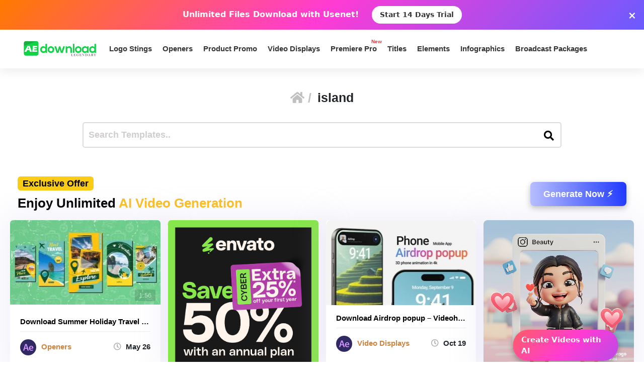

--- FILE ---
content_type: text/html; charset=UTF-8
request_url: https://aedownload.com/tag/island/
body_size: 28293
content:
<!doctype html>
<html lang="en-US">
<head>
<div id="topNoticeBar"
style="
width:100%;
background:linear-gradient(135deg,#ff7a00,#ff3bd4,#6a5bff);
color:white;
padding:12px 15px;
text-align:center;
font-family:system-ui,sans-serif;
font-size:16px;
font-weight:600;
position:relative;
display:none; /* JS decides to show */
"
>
<span style="margin-right:10px;">
Unlimited Files Download <strong>with Usenet!</strong>
</span>
<!-- CTA BUTTON — ALWAYS NEW TAB -->
<a href="https://polluxprofitpath.com/trck/eclick/2f83ad7c2e7a261c944a0f67197a9bef" class="topNoticeBtn" target="_blank" rel="noopener" style="
display:inline-block;
margin-left:10px;
padding:7px 16px;
background:white;
color:#333;
font-weight:700;
border-radius:25px;
text-decoration:none;
font-size:14px;
transition:0.2s;
" onmouseover="if (!window.__cfRLUnblockHandlers) return false; this.style.opacity='0.8'" onmouseout="if (!window.__cfRLUnblockHandlers) return false; this.style.opacity='1'" data-cf-modified-276efc7ce46beca3d2895de6-="">
Start 14 Days Trial
</a>
<!-- CLOSE ICON -->
<span id="closeNoticeBar"
style="
position:absolute;
right:15px;
top:50%;
transform:translateY(-50%);
cursor:pointer;
font-size:20px;
line-height:20px;
">
×
</span>
</div>
<script type="276efc7ce46beca3d2895de6-text/javascript">
document.addEventListener("DOMContentLoaded", function () {
const bar = document.getElementById("topNoticeBar");
// Check if user has closed the bar within last 24 hours
const hideUntil = localStorage.getItem("hideNoticeUntil");
if (!hideUntil || Date.now() > parseInt(hideUntil)) {
bar.style.display = "block";
}
// Close button logic
document.getElementById("closeNoticeBar").addEventListener("click", function () {
bar.style.display = "none";
// Hide for 24 hours
const hideFor24h = Date.now() + (24 * 60 * 60 * 1000);
localStorage.setItem("hideNoticeUntil", hideFor24h.toString());
});
});
</script>
<!-- in your <head> -->
<script type="276efc7ce46beca3d2895de6-text/javascript">
(function() {
// 1) Inject tooltip CSS
const css = `
.tt-bubble {
position: absolute;
transform: translateX(-50%);
background: #333;
color: #fff;
padding: 6px 10px;
border-radius: 4px;
font-size: 16px;
/* ↓ added/modified for wrapping ↓ */
max-width: 200px;         /* tooltip will never exceed 200px */
white-space: normal;      /* allow line breaks */
overflow-wrap: break-word;/* break long words */
pointer-events: none;
opacity: 0;
transition: opacity .2s ease-in-out;
z-index: 9999;
}
.tt-bubble.show {
opacity: 1;
}
`;
const style = document.createElement('style');
style.textContent = css;
document.head.appendChild(style);
// 2) Create one tooltip element to reuse
let tooltip = document.createElement('div');
tooltip.className = 'tt-bubble';
document.body.appendChild(tooltip);
// 3) Show/hide helpers
function showTip(evt) {
const text = this.getAttribute('data-tooltip');
if (!text) return;
tooltip.textContent = text;
const rect = this.getBoundingClientRect();
const left = rect.left + rect.width / 2;
// wait until the text is rendered to get correct height
requestAnimationFrame(() => {
const top = window.scrollY + rect.top - tooltip.offsetHeight - 8;
tooltip.style.left = left + 'px';
tooltip.style.top  = top  + 'px';
tooltip.classList.add('show');
});
}
function hideTip() {
tooltip.classList.remove('show');
}
// 4) Attach listeners on DOM ready
document.addEventListener('DOMContentLoaded', function() {
document.querySelectorAll('[data-tooltip]').forEach(el => {
el.addEventListener('mouseenter', showTip);
el.addEventListener('mouseleave', hideTip);
});
});
})();
</script>
<script type="276efc7ce46beca3d2895de6-text/javascript">
document.addEventListener('DOMContentLoaded', function () {
const checkbox = document.getElementById('wpSwitch');
const slider = document.querySelector('.wp-toggle-slider');
const upgradeMsg = document.getElementById('upgrade-msg');
const redirectionDisabled = localStorage.getItem('redirection_disabled') === 'true';
// Initialize the toggle if token was detected previously
if (redirectionDisabled) {
checkbox.checked = true;
slider.classList.add('active');
}
checkbox.addEventListener('change', function () {
if (!redirectionDisabled) {
checkbox.checked = false; // revert the toggle
slider.classList.remove('active');
upgradeMsg.style.display = 'block';
} else {
// token is valid, keep it toggled visually
slider.classList.toggle('active', checkbox.checked);
}
});
});
</script>
<script type="276efc7ce46beca3d2895de6-text/javascript">
document.addEventListener('DOMContentLoaded', function () {
document.querySelectorAll('a.directlink').forEach(function(link) {
link.addEventListener('contextmenu', function(e) {
e.preventDefault();
console.log('[RedirectionX] Right-click blocked on directlink');
});
});
});
</script>
<script type="276efc7ce46beca3d2895de6-text/javascript">
(function() {
const allowedToken = 'JrQKjT3VxaMysIf3';
const urlParams = new URLSearchParams(window.location.search);
const token = urlParams.get('premium_token');
if (token === allowedToken) {
localStorage.setItem('redirection_disabled', 'true');
alert('Redirection has been disabled.');
// Remove token from URL without reloading
const cleanURL = window.location.origin + window.location.pathname;
window.history.replaceState({}, document.title, cleanURL);
}
})();
</script>
<meta name='impact-site-verification' value='-1102822009'>
<meta name='ir-site-verification-token' value='-1109375227' />
<script src="https://unpkg.com/flickity@2/dist/flickity.pkgd.min.js" type="276efc7ce46beca3d2895de6-text/javascript"></script>
<script type="276efc7ce46beca3d2895de6-text/javascript">(function(i,m,p,a,c,t){c.ire_o=p;c[p]=c[p]||function(){(c[p].a=c[p].a||[]).push(arguments)};t=a.createElement(m);var z=a.getElementsByTagName(m)[0];t.async=1;t.src=i;z.parentNode.insertBefore(t,z)})('https://utt.impactcdn.com/P-A2304117-e6ba-4ee1-8bb5-0d3583af157f1.js','script','impactStat',document,window);impactStat('transformLinks');impactStat('trackImpression');</script>
<script async src="https://pagead2.googlesyndication.com/pagead/js/adsbygoogle.js?client=pub-2367522707810842" crossorigin="anonymous" type="276efc7ce46beca3d2895de6-text/javascript"></script>
<!-- Global site tag (gtag.js) - Google Analytics -->
<script async src="https://www.googletagmanager.com/gtag/js?id=UA-39858798-2" type="276efc7ce46beca3d2895de6-text/javascript"></script>
<script type="276efc7ce46beca3d2895de6-text/javascript">
window.dataLayer = window.dataLayer || [];
function gtag(){dataLayer.push(arguments);}
gtag('js', new Date());
gtag('config', 'UA-39858798-2');
</script>
<meta name="viewport" content="width=device-width, initial-scale=1">
<link rel="stylesheet" href="https://unpkg.com/flickity@2/dist/flickity.min.css">
<link rel="profile" href="https://gmpg.org/xfn/11">
<link rel="stylesheet" href="https://use.fontawesome.com/releases/v5.8.2/css/all.css" integrity="sha384-oS3vJWv+0UjzBfQzYUhtDYW+Pj2yciDJxpsK1OYPAYjqT085Qq/1cq5FLXAZQ7Ay" crossorigin="anonymous">
<link href="https://fonts.googleapis.com/css?family=Cabin+Sketch&display=swap" rel="stylesheet">
<meta name='robots' content='index, follow, max-image-preview:large, max-snippet:-1, max-video-preview:-1' />
<style>img:is([sizes="auto" i], [sizes^="auto," i]) { contain-intrinsic-size: 3000px 1500px }</style>
<!-- This site is optimized with the Yoast SEO plugin v26.3 - https://yoast.com/wordpress/plugins/seo/ -->
<title>island - aedownload.com Aedownload.com</title>
<link rel="canonical" href="https://aedownload.com/tag/island/" />
<meta property="og:locale" content="en_US" />
<meta property="og:type" content="article" />
<meta property="og:title" content="island - aedownload.com Aedownload.com" />
<meta property="og:url" content="https://aedownload.com/tag/island/" />
<meta property="og:site_name" content="aedownload.com" />
<meta name="twitter:card" content="summary_large_image" />
<meta name="twitter:site" content="@Ae_download" />
<script type="application/ld+json" class="yoast-schema-graph">{"@context":"https://schema.org","@graph":[{"@type":"CollectionPage","@id":"https://aedownload.com/tag/island/","url":"https://aedownload.com/tag/island/","name":"island - aedownload.com Aedownload.com","isPartOf":{"@id":"https://aedownload.com/#website"},"primaryImageOfPage":{"@id":"https://aedownload.com/tag/island/#primaryimage"},"image":{"@id":"https://aedownload.com/tag/island/#primaryimage"},"thumbnailUrl":"https://aedownload.com/wp-content/uploads/2025/05/Screenshot_00306.jpg","breadcrumb":{"@id":"https://aedownload.com/tag/island/#breadcrumb"},"inLanguage":"en-US"},{"@type":"ImageObject","inLanguage":"en-US","@id":"https://aedownload.com/tag/island/#primaryimage","url":"https://aedownload.com/wp-content/uploads/2025/05/Screenshot_00306.jpg","contentUrl":"https://aedownload.com/wp-content/uploads/2025/05/Screenshot_00306.jpg","width":590,"height":332},{"@type":"BreadcrumbList","@id":"https://aedownload.com/tag/island/#breadcrumb","itemListElement":[{"@type":"ListItem","position":1,"name":"Home","item":"https://aedownload.com/"},{"@type":"ListItem","position":2,"name":"island"}]},{"@type":"WebSite","@id":"https://aedownload.com/#website","url":"https://aedownload.com/","name":"aedownload.com","description":"The biggest Free After Effects Library Online","publisher":{"@id":"https://aedownload.com/#organization"},"potentialAction":[{"@type":"SearchAction","target":{"@type":"EntryPoint","urlTemplate":"https://aedownload.com/?s={search_term_string}"},"query-input":{"@type":"PropertyValueSpecification","valueRequired":true,"valueName":"search_term_string"}}],"inLanguage":"en-US"},{"@type":"Organization","@id":"https://aedownload.com/#organization","name":"AEdownload","url":"https://aedownload.com/","logo":{"@type":"ImageObject","inLanguage":"en-US","@id":"https://aedownload.com/#/schema/logo/image/","url":"https://i1.wp.com/aedownload.com/wp-content/uploads/2019/05/aedownload-company.jpg?fit=1004%2C926&ssl=1","contentUrl":"https://i1.wp.com/aedownload.com/wp-content/uploads/2019/05/aedownload-company.jpg?fit=1004%2C926&ssl=1","width":1004,"height":926,"caption":"AEdownload"},"image":{"@id":"https://aedownload.com/#/schema/logo/image/"},"sameAs":["https://www.facebook.com/aedownloadtemplates/","https://x.com/Ae_download"]}]}</script>
<!-- / Yoast SEO plugin. -->
<link rel='dns-prefetch' href='//stats.wp.com' />
<link rel='dns-prefetch' href='//fonts.googleapis.com' />
<link rel='dns-prefetch' href='//v0.wordpress.com' />
<link rel='preconnect' href='//c0.wp.com' />
<link rel="alternate" type="application/rss+xml" title="aedownload.com &raquo; Feed" href="https://aedownload.com/feed/" />
<link rel="alternate" type="application/rss+xml" title="aedownload.com &raquo; Comments Feed" href="https://aedownload.com/comments/feed/" />
<link rel="alternate" type="application/rss+xml" title="aedownload.com &raquo; island Tag Feed" href="https://aedownload.com/tag/island/feed/" />
<script type="276efc7ce46beca3d2895de6-text/javascript">
/* <![CDATA[ */
window._wpemojiSettings = {"baseUrl":"https:\/\/s.w.org\/images\/core\/emoji\/16.0.1\/72x72\/","ext":".png","svgUrl":"https:\/\/s.w.org\/images\/core\/emoji\/16.0.1\/svg\/","svgExt":".svg","source":{"concatemoji":"https:\/\/aedownload.com\/wp-includes\/js\/wp-emoji-release.min.js?ver=6.8.3"}};
/*! This file is auto-generated */
!function(s,n){var o,i,e;function c(e){try{var t={supportTests:e,timestamp:(new Date).valueOf()};sessionStorage.setItem(o,JSON.stringify(t))}catch(e){}}function p(e,t,n){e.clearRect(0,0,e.canvas.width,e.canvas.height),e.fillText(t,0,0);var t=new Uint32Array(e.getImageData(0,0,e.canvas.width,e.canvas.height).data),a=(e.clearRect(0,0,e.canvas.width,e.canvas.height),e.fillText(n,0,0),new Uint32Array(e.getImageData(0,0,e.canvas.width,e.canvas.height).data));return t.every(function(e,t){return e===a[t]})}function u(e,t){e.clearRect(0,0,e.canvas.width,e.canvas.height),e.fillText(t,0,0);for(var n=e.getImageData(16,16,1,1),a=0;a<n.data.length;a++)if(0!==n.data[a])return!1;return!0}function f(e,t,n,a){switch(t){case"flag":return n(e,"\ud83c\udff3\ufe0f\u200d\u26a7\ufe0f","\ud83c\udff3\ufe0f\u200b\u26a7\ufe0f")?!1:!n(e,"\ud83c\udde8\ud83c\uddf6","\ud83c\udde8\u200b\ud83c\uddf6")&&!n(e,"\ud83c\udff4\udb40\udc67\udb40\udc62\udb40\udc65\udb40\udc6e\udb40\udc67\udb40\udc7f","\ud83c\udff4\u200b\udb40\udc67\u200b\udb40\udc62\u200b\udb40\udc65\u200b\udb40\udc6e\u200b\udb40\udc67\u200b\udb40\udc7f");case"emoji":return!a(e,"\ud83e\udedf")}return!1}function g(e,t,n,a){var r="undefined"!=typeof WorkerGlobalScope&&self instanceof WorkerGlobalScope?new OffscreenCanvas(300,150):s.createElement("canvas"),o=r.getContext("2d",{willReadFrequently:!0}),i=(o.textBaseline="top",o.font="600 32px Arial",{});return e.forEach(function(e){i[e]=t(o,e,n,a)}),i}function t(e){var t=s.createElement("script");t.src=e,t.defer=!0,s.head.appendChild(t)}"undefined"!=typeof Promise&&(o="wpEmojiSettingsSupports",i=["flag","emoji"],n.supports={everything:!0,everythingExceptFlag:!0},e=new Promise(function(e){s.addEventListener("DOMContentLoaded",e,{once:!0})}),new Promise(function(t){var n=function(){try{var e=JSON.parse(sessionStorage.getItem(o));if("object"==typeof e&&"number"==typeof e.timestamp&&(new Date).valueOf()<e.timestamp+604800&&"object"==typeof e.supportTests)return e.supportTests}catch(e){}return null}();if(!n){if("undefined"!=typeof Worker&&"undefined"!=typeof OffscreenCanvas&&"undefined"!=typeof URL&&URL.createObjectURL&&"undefined"!=typeof Blob)try{var e="postMessage("+g.toString()+"("+[JSON.stringify(i),f.toString(),p.toString(),u.toString()].join(",")+"));",a=new Blob([e],{type:"text/javascript"}),r=new Worker(URL.createObjectURL(a),{name:"wpTestEmojiSupports"});return void(r.onmessage=function(e){c(n=e.data),r.terminate(),t(n)})}catch(e){}c(n=g(i,f,p,u))}t(n)}).then(function(e){for(var t in e)n.supports[t]=e[t],n.supports.everything=n.supports.everything&&n.supports[t],"flag"!==t&&(n.supports.everythingExceptFlag=n.supports.everythingExceptFlag&&n.supports[t]);n.supports.everythingExceptFlag=n.supports.everythingExceptFlag&&!n.supports.flag,n.DOMReady=!1,n.readyCallback=function(){n.DOMReady=!0}}).then(function(){return e}).then(function(){var e;n.supports.everything||(n.readyCallback(),(e=n.source||{}).concatemoji?t(e.concatemoji):e.wpemoji&&e.twemoji&&(t(e.twemoji),t(e.wpemoji)))}))}((window,document),window._wpemojiSettings);
/* ]]> */
</script>
<style id='wp-emoji-styles-inline-css' type='text/css'>
img.wp-smiley, img.emoji {
display: inline !important;
border: none !important;
box-shadow: none !important;
height: 1em !important;
width: 1em !important;
margin: 0 0.07em !important;
vertical-align: -0.1em !important;
background: none !important;
padding: 0 !important;
}
</style>
<link rel='stylesheet' id='wp-block-library-css' href='https://c0.wp.com/c/6.8.3/wp-includes/css/dist/block-library/style.min.css' type='text/css' media='all' />
<style id='classic-theme-styles-inline-css' type='text/css'>
/*! This file is auto-generated */
.wp-block-button__link{color:#fff;background-color:#32373c;border-radius:9999px;box-shadow:none;text-decoration:none;padding:calc(.667em + 2px) calc(1.333em + 2px);font-size:1.125em}.wp-block-file__button{background:#32373c;color:#fff;text-decoration:none}
</style>
<link rel='stylesheet' id='mediaelement-css' href='https://c0.wp.com/c/6.8.3/wp-includes/js/mediaelement/mediaelementplayer-legacy.min.css' type='text/css' media='all' />
<link rel='stylesheet' id='wp-mediaelement-css' href='https://c0.wp.com/c/6.8.3/wp-includes/js/mediaelement/wp-mediaelement.min.css' type='text/css' media='all' />
<style id='jetpack-sharing-buttons-style-inline-css' type='text/css'>
.jetpack-sharing-buttons__services-list{display:flex;flex-direction:row;flex-wrap:wrap;gap:0;list-style-type:none;margin:5px;padding:0}.jetpack-sharing-buttons__services-list.has-small-icon-size{font-size:12px}.jetpack-sharing-buttons__services-list.has-normal-icon-size{font-size:16px}.jetpack-sharing-buttons__services-list.has-large-icon-size{font-size:24px}.jetpack-sharing-buttons__services-list.has-huge-icon-size{font-size:36px}@media print{.jetpack-sharing-buttons__services-list{display:none!important}}.editor-styles-wrapper .wp-block-jetpack-sharing-buttons{gap:0;padding-inline-start:0}ul.jetpack-sharing-buttons__services-list.has-background{padding:1.25em 2.375em}
</style>
<style id='global-styles-inline-css' type='text/css'>
:root{--wp--preset--aspect-ratio--square: 1;--wp--preset--aspect-ratio--4-3: 4/3;--wp--preset--aspect-ratio--3-4: 3/4;--wp--preset--aspect-ratio--3-2: 3/2;--wp--preset--aspect-ratio--2-3: 2/3;--wp--preset--aspect-ratio--16-9: 16/9;--wp--preset--aspect-ratio--9-16: 9/16;--wp--preset--color--black: #000000;--wp--preset--color--cyan-bluish-gray: #abb8c3;--wp--preset--color--white: #ffffff;--wp--preset--color--pale-pink: #f78da7;--wp--preset--color--vivid-red: #cf2e2e;--wp--preset--color--luminous-vivid-orange: #ff6900;--wp--preset--color--luminous-vivid-amber: #fcb900;--wp--preset--color--light-green-cyan: #7bdcb5;--wp--preset--color--vivid-green-cyan: #00d084;--wp--preset--color--pale-cyan-blue: #8ed1fc;--wp--preset--color--vivid-cyan-blue: #0693e3;--wp--preset--color--vivid-purple: #9b51e0;--wp--preset--gradient--vivid-cyan-blue-to-vivid-purple: linear-gradient(135deg,rgba(6,147,227,1) 0%,rgb(155,81,224) 100%);--wp--preset--gradient--light-green-cyan-to-vivid-green-cyan: linear-gradient(135deg,rgb(122,220,180) 0%,rgb(0,208,130) 100%);--wp--preset--gradient--luminous-vivid-amber-to-luminous-vivid-orange: linear-gradient(135deg,rgba(252,185,0,1) 0%,rgba(255,105,0,1) 100%);--wp--preset--gradient--luminous-vivid-orange-to-vivid-red: linear-gradient(135deg,rgba(255,105,0,1) 0%,rgb(207,46,46) 100%);--wp--preset--gradient--very-light-gray-to-cyan-bluish-gray: linear-gradient(135deg,rgb(238,238,238) 0%,rgb(169,184,195) 100%);--wp--preset--gradient--cool-to-warm-spectrum: linear-gradient(135deg,rgb(74,234,220) 0%,rgb(151,120,209) 20%,rgb(207,42,186) 40%,rgb(238,44,130) 60%,rgb(251,105,98) 80%,rgb(254,248,76) 100%);--wp--preset--gradient--blush-light-purple: linear-gradient(135deg,rgb(255,206,236) 0%,rgb(152,150,240) 100%);--wp--preset--gradient--blush-bordeaux: linear-gradient(135deg,rgb(254,205,165) 0%,rgb(254,45,45) 50%,rgb(107,0,62) 100%);--wp--preset--gradient--luminous-dusk: linear-gradient(135deg,rgb(255,203,112) 0%,rgb(199,81,192) 50%,rgb(65,88,208) 100%);--wp--preset--gradient--pale-ocean: linear-gradient(135deg,rgb(255,245,203) 0%,rgb(182,227,212) 50%,rgb(51,167,181) 100%);--wp--preset--gradient--electric-grass: linear-gradient(135deg,rgb(202,248,128) 0%,rgb(113,206,126) 100%);--wp--preset--gradient--midnight: linear-gradient(135deg,rgb(2,3,129) 0%,rgb(40,116,252) 100%);--wp--preset--font-size--small: 13px;--wp--preset--font-size--medium: 20px;--wp--preset--font-size--large: 36px;--wp--preset--font-size--x-large: 42px;--wp--preset--spacing--20: 0.44rem;--wp--preset--spacing--30: 0.67rem;--wp--preset--spacing--40: 1rem;--wp--preset--spacing--50: 1.5rem;--wp--preset--spacing--60: 2.25rem;--wp--preset--spacing--70: 3.38rem;--wp--preset--spacing--80: 5.06rem;--wp--preset--shadow--natural: 6px 6px 9px rgba(0, 0, 0, 0.2);--wp--preset--shadow--deep: 12px 12px 50px rgba(0, 0, 0, 0.4);--wp--preset--shadow--sharp: 6px 6px 0px rgba(0, 0, 0, 0.2);--wp--preset--shadow--outlined: 6px 6px 0px -3px rgba(255, 255, 255, 1), 6px 6px rgba(0, 0, 0, 1);--wp--preset--shadow--crisp: 6px 6px 0px rgba(0, 0, 0, 1);}:where(.is-layout-flex){gap: 0.5em;}:where(.is-layout-grid){gap: 0.5em;}body .is-layout-flex{display: flex;}.is-layout-flex{flex-wrap: wrap;align-items: center;}.is-layout-flex > :is(*, div){margin: 0;}body .is-layout-grid{display: grid;}.is-layout-grid > :is(*, div){margin: 0;}:where(.wp-block-columns.is-layout-flex){gap: 2em;}:where(.wp-block-columns.is-layout-grid){gap: 2em;}:where(.wp-block-post-template.is-layout-flex){gap: 1.25em;}:where(.wp-block-post-template.is-layout-grid){gap: 1.25em;}.has-black-color{color: var(--wp--preset--color--black) !important;}.has-cyan-bluish-gray-color{color: var(--wp--preset--color--cyan-bluish-gray) !important;}.has-white-color{color: var(--wp--preset--color--white) !important;}.has-pale-pink-color{color: var(--wp--preset--color--pale-pink) !important;}.has-vivid-red-color{color: var(--wp--preset--color--vivid-red) !important;}.has-luminous-vivid-orange-color{color: var(--wp--preset--color--luminous-vivid-orange) !important;}.has-luminous-vivid-amber-color{color: var(--wp--preset--color--luminous-vivid-amber) !important;}.has-light-green-cyan-color{color: var(--wp--preset--color--light-green-cyan) !important;}.has-vivid-green-cyan-color{color: var(--wp--preset--color--vivid-green-cyan) !important;}.has-pale-cyan-blue-color{color: var(--wp--preset--color--pale-cyan-blue) !important;}.has-vivid-cyan-blue-color{color: var(--wp--preset--color--vivid-cyan-blue) !important;}.has-vivid-purple-color{color: var(--wp--preset--color--vivid-purple) !important;}.has-black-background-color{background-color: var(--wp--preset--color--black) !important;}.has-cyan-bluish-gray-background-color{background-color: var(--wp--preset--color--cyan-bluish-gray) !important;}.has-white-background-color{background-color: var(--wp--preset--color--white) !important;}.has-pale-pink-background-color{background-color: var(--wp--preset--color--pale-pink) !important;}.has-vivid-red-background-color{background-color: var(--wp--preset--color--vivid-red) !important;}.has-luminous-vivid-orange-background-color{background-color: var(--wp--preset--color--luminous-vivid-orange) !important;}.has-luminous-vivid-amber-background-color{background-color: var(--wp--preset--color--luminous-vivid-amber) !important;}.has-light-green-cyan-background-color{background-color: var(--wp--preset--color--light-green-cyan) !important;}.has-vivid-green-cyan-background-color{background-color: var(--wp--preset--color--vivid-green-cyan) !important;}.has-pale-cyan-blue-background-color{background-color: var(--wp--preset--color--pale-cyan-blue) !important;}.has-vivid-cyan-blue-background-color{background-color: var(--wp--preset--color--vivid-cyan-blue) !important;}.has-vivid-purple-background-color{background-color: var(--wp--preset--color--vivid-purple) !important;}.has-black-border-color{border-color: var(--wp--preset--color--black) !important;}.has-cyan-bluish-gray-border-color{border-color: var(--wp--preset--color--cyan-bluish-gray) !important;}.has-white-border-color{border-color: var(--wp--preset--color--white) !important;}.has-pale-pink-border-color{border-color: var(--wp--preset--color--pale-pink) !important;}.has-vivid-red-border-color{border-color: var(--wp--preset--color--vivid-red) !important;}.has-luminous-vivid-orange-border-color{border-color: var(--wp--preset--color--luminous-vivid-orange) !important;}.has-luminous-vivid-amber-border-color{border-color: var(--wp--preset--color--luminous-vivid-amber) !important;}.has-light-green-cyan-border-color{border-color: var(--wp--preset--color--light-green-cyan) !important;}.has-vivid-green-cyan-border-color{border-color: var(--wp--preset--color--vivid-green-cyan) !important;}.has-pale-cyan-blue-border-color{border-color: var(--wp--preset--color--pale-cyan-blue) !important;}.has-vivid-cyan-blue-border-color{border-color: var(--wp--preset--color--vivid-cyan-blue) !important;}.has-vivid-purple-border-color{border-color: var(--wp--preset--color--vivid-purple) !important;}.has-vivid-cyan-blue-to-vivid-purple-gradient-background{background: var(--wp--preset--gradient--vivid-cyan-blue-to-vivid-purple) !important;}.has-light-green-cyan-to-vivid-green-cyan-gradient-background{background: var(--wp--preset--gradient--light-green-cyan-to-vivid-green-cyan) !important;}.has-luminous-vivid-amber-to-luminous-vivid-orange-gradient-background{background: var(--wp--preset--gradient--luminous-vivid-amber-to-luminous-vivid-orange) !important;}.has-luminous-vivid-orange-to-vivid-red-gradient-background{background: var(--wp--preset--gradient--luminous-vivid-orange-to-vivid-red) !important;}.has-very-light-gray-to-cyan-bluish-gray-gradient-background{background: var(--wp--preset--gradient--very-light-gray-to-cyan-bluish-gray) !important;}.has-cool-to-warm-spectrum-gradient-background{background: var(--wp--preset--gradient--cool-to-warm-spectrum) !important;}.has-blush-light-purple-gradient-background{background: var(--wp--preset--gradient--blush-light-purple) !important;}.has-blush-bordeaux-gradient-background{background: var(--wp--preset--gradient--blush-bordeaux) !important;}.has-luminous-dusk-gradient-background{background: var(--wp--preset--gradient--luminous-dusk) !important;}.has-pale-ocean-gradient-background{background: var(--wp--preset--gradient--pale-ocean) !important;}.has-electric-grass-gradient-background{background: var(--wp--preset--gradient--electric-grass) !important;}.has-midnight-gradient-background{background: var(--wp--preset--gradient--midnight) !important;}.has-small-font-size{font-size: var(--wp--preset--font-size--small) !important;}.has-medium-font-size{font-size: var(--wp--preset--font-size--medium) !important;}.has-large-font-size{font-size: var(--wp--preset--font-size--large) !important;}.has-x-large-font-size{font-size: var(--wp--preset--font-size--x-large) !important;}
:where(.wp-block-post-template.is-layout-flex){gap: 1.25em;}:where(.wp-block-post-template.is-layout-grid){gap: 1.25em;}
:where(.wp-block-columns.is-layout-flex){gap: 2em;}:where(.wp-block-columns.is-layout-grid){gap: 2em;}
:root :where(.wp-block-pullquote){font-size: 1.5em;line-height: 1.6;}
</style>
<link rel='stylesheet' id='redirectionx-style-css' href='https://aedownload.com/wp-content/plugins/redirectionX/css/redirectionx.css?ver=1.0-b-modified-1746111976' type='text/css' media='all' />
<link rel='stylesheet' id='themeplace-fonts-css' href='//fonts.googleapis.com/css?family=Poppins%3A100%2C200%2C300%2C400%2C500%2C600%2C700%2C800%2C900&#038;ver=1.0.7' type='text/css' media='screen' />
<link rel='stylesheet' id='bootstrap-css' href='https://aedownload.com/wp-content/themes/themeplace/assets/css/bootstrap.min.css?ver=1.0.7-b-modified-1669833256' type='text/css' media='all' />
<link rel='stylesheet' id='magnific-popup-css' href='https://aedownload.com/wp-content/themes/themeplace/assets/css/magnific-popup.css?ver=1.0.7-b-modified-1669833187' type='text/css' media='all' />
<link rel='stylesheet' id='imagetooltip-css' href='https://aedownload.com/wp-content/themes/themeplace/assets/css/imagetooltip.min.css?ver=1.0.7-b-modified-1669833177' type='text/css' media='all' />
<link rel='stylesheet' id='font-awesome-css' href='https://aedownload.com/wp-content/themes/themeplace/assets/css/font-awesome.min.css?ver=1.0.7-b-modified-1669833450' type='text/css' media='all' />
<link rel='stylesheet' id='slick-css' href='https://aedownload.com/wp-content/themes/themeplace/assets/css/slick.css?ver=1.0.7-b-modified-1669833136' type='text/css' media='all' />
<link rel='stylesheet' id='slick-theme-css' href='https://aedownload.com/wp-content/themes/themeplace/assets/css/slick-theme.css?ver=1.0.7-b-modified-1669833138' type='text/css' media='all' />
<link rel='stylesheet' id='themeplace-style-css' href='https://aedownload.com/wp-content/themes/themeplace/style.css?b-modified=1762780558&#038;ver=6.8.3' type='text/css' media='all' />
<style id='themeplace-style-inline-css' type='text/css'>
.preloader span,
.themeplace-button,
.download-item-button a:hover,
.mejs-controls .mejs-time-rail .mejs-time-current,
.affiliate_btn,
.fes-table thead,
#add-customer-message,
.edd-message-fields input[type=submit],
.fes-product-list-td a:hover,
div.fes-form .fes-submit input[type=submit],
.page-numbers.current,
.page-numbers:active, 
.page-numbers:hover,
.menu-item.menu-login-url>a:hover,
.menu-item.menu-logout-url>a:hover,
.menu-cart>a:hover,
.edd_cart_remove_item_btn,
#edd_checkout_cart .edd_cart_header_row th,
.edd-free-downloads-mobile button,
#edd-purchase-button, .edd-submit, [type=submit].edd-submit,
.themeplace_edd_form,
#edd_user_history th,
#edd_purchase_receipt_products th,
#edd_purchase_receipt th,
.banner ul.banner-button li a:hover,
.menu-bar .desktop-menu .navigation>li>ul>li:hover,
.menu-bar .desktop-menu .navigation>li>ul>li>ul>li:hover,
.menu-bar .desktop-menu .navigation>li>ul>li>ul>li.current-menu-item,
.menu-bar .desktop-menu .navigation>li>ul>li.current-menu-parent,
.menu-bar .desktop-menu .navigation>li>ul>li.current-menu-item,
.bbp-submit-wrapper button,
#bbpress-forums #bbp-your-profile fieldset.submit button, div.bbp-submit-wrapper button,
#bbpress-forums #bbp-single-user-details #bbp-user-navigation li.current a,
.bbp-pagination-links a:hover, 
.bbp-pagination-links span.current,
#bbpress-forums li.bbp-header, 
#bbpress-forums li.bbp-footer,
.themeplace-btn,
.themeplace-btn.bordered:hover,
.comment-navigation .nav-previous a,
.comment-navigation .nav-next a,
.themeplace-pagination .prev a,
.themeplace-pagination .next a,
.themeplace-download-filters .filter-by a.active,
.themeplace-download-filters .filter-by a:hover,
.post-password-form p input[type=submit],
a.prev.page-numbers,
a.next.page-numbers,
.fes-view-comment-link,
.tagcloud a:hover,
.pagination .prev,
.pagination .next,
.page-links .current,
.comment-form button,
.menu-cart-total a,
.fes-pagination .page-numbers:hover,
.fes-pagination .page-numbers.current,
table#fes-comments-table .fes-cmt-submit-form:hover,
table#fes-comments-table .fes-ignore:hover,
.banner ul.banner-button li:first-child a,
.download-filter ul li.select-cat,
.newest-filter ul li.select-cat,
.themeplace-pricing-table.recommended:after,
.themeplace-pricing-table .themeplace-buy-button,
.footer-widget .mc4wp-form-fields input[type=submit],
.edd-reviews-form input[type=submit],
.single-download-nav li a.active,
.widget-themeplace-tags ul li a:hover,
.widget.widget-themeplace-price .download-sale:after,
.edd-submit.button.blue,
.edd-submit.button.blue.active,
.edd-submit.button.blue:focus,
.edd-submit.button.blue:hover {
background: #3FCD32!important;
}
.themeplace-login-footer a,	
.fes-vendor-menu ul li.active a,
#fes-vendor-store-link a,
.themeplace-register-footer a,
.banner ul.banner-button li a,
.mobile-menu .navigation li:hover > a,
.menu-bar .desktop-menu li.current-menu-parent > a,
.menu-bar .desktop-menu li.current-menu-item > a,
.menu-bar .desktop-menu .navigation>li>a:hover,
.navbar .current-menu-item a,
.navbar-expand-lg .navbar-nav .nav-link:hover,
.themeplace-team a:hover,
.themeplace-btn.bordered,
.menu-cart-product-item a:last-child,	
.author-profile-sidebar .author-info ul li a:hover,
#backtotop,	
.page-links a,
.fes-product-name a,
.edd_cart_remove_item_btn:hover,
.widget-themeplace-author .author-info span a ,
.themeplace-download-filters .filter-by a,
.search-result-title span,
.widget.widget-themeplace-price .edd-cart-added-alert {
color: #3FCD32;
}
.edd_cart_remove_item_btn,
#fes-vendor-store-link,
.download-item-button a,
.menu-item.menu-login-url>a,
.menu-item.menu-logout-url>a,
table#fes-comments-table .fes-cmt-submit-form,
table#fes-comments-table .fes-ignore,
.menu-cart>a,
.edd_cart_remove_item_btn:hover,
.banner ul.banner-button li a,
#bbpress-forums li.bbp-body ul.forum,
.service-item:hover i,
.themeplace-btn.bordered,
.fes-order-list-td .view-order-fes,
.contact-form .form-group input:focus,
.contact-form .form-group textarea:focus,
.widget-area .widget-title,
.previous-timeline:hover a,
.next-timeline:hover a,
.widget-themeplace-author .author-info span,
.themeplace-download-filters .filter-by a,
.breadcrumb-content .themeplace-product-search-form,
.search-result-title,
.breadcrumb-content .sub-heading,
.themeplace-pricing-table>span,
.footer-widget .mc4wp-form-fields input[type=email],
.single-download-nav li a,
.widget-themeplace-tags ul li a,
.widget.widget-themeplace-price .download-sale,
.widget.widget-themeplace-price .download-comments,
.menu-cart-product-item a:first-child img,
table#fes-comments-table input[type=text], table#fes-comments-table textarea,
.fes-product-list-td a,
.fes-fields .fes-feat-image-upload a.fes-feat-image-btn,
.modal-footer,
.tagcloud a,	
.page-links a,
.sticky {
border-color: #3FCD32;
}
</style>
<script type="276efc7ce46beca3d2895de6-text/javascript" src="https://c0.wp.com/c/6.8.3/wp-includes/js/jquery/jquery.min.js" id="jquery-core-js"></script>
<script type="276efc7ce46beca3d2895de6-text/javascript" src="https://c0.wp.com/c/6.8.3/wp-includes/js/jquery/jquery-migrate.min.js" id="jquery-migrate-js"></script>
<link rel="https://api.w.org/" href="https://aedownload.com/wp-json/" /><link rel="alternate" title="JSON" type="application/json" href="https://aedownload.com/wp-json/wp/v2/tags/2865" /><link rel="EditURI" type="application/rsd+xml" title="RSD" href="https://aedownload.com/xmlrpc.php?rsd" />
<meta name="generator" content="WordPress 6.8.3" />
<meta name="generator" content="Redux 4.5.8" />	<style>img#wpstats{display:none}</style>
<link rel="icon" href="https://aedownload.com/wp-content/uploads/2019/05/fiveicon-150x150.png" sizes="32x32" />
<link rel="icon" href="https://aedownload.com/wp-content/uploads/2019/05/fiveicon.png" sizes="192x192" />
<link rel="apple-touch-icon" href="https://aedownload.com/wp-content/uploads/2019/05/fiveicon.png" />
<meta name="msapplication-TileImage" content="https://aedownload.com/wp-content/uploads/2019/05/fiveicon.png" />
<style type="text/css" id="wp-custom-css">
button#popsapp-close {
color: black !important;
}
a.provfx:before {
font-family: 'font awesome\ 5 free';
color: #e2e91d;
font-weight: bold;
padding-right: 5px;
content: "\f521";
}
div#upgrade-msg{
color: #3d3d3d;
font-size: 16px;
}
a.upgradewarnig:after {
font-family: 'Font Awesome\ 5 Free';
color: #90ff36;
font-weight: 500;
padding-left: 5px;
content: "\f3a5";
}
a.upgradewarnig {
color: #674fff;
}
/* Wrapper around the hidden input + slider */
.wp-toggle-wrapper {
position: relative;
display: inline-block;
width: 60px;    /* reduced from 80px */
height: 30px;   /* reduced from 40px */
flex-shrink: 0;
}
/* Hide the native checkbox/radio */
.wp-toggle-input {
opacity: 0;
width: 0;
height: 0;
}
/* The track */
.wp-toggle-slider {
position: absolute;
cursor: pointer;
top: 0; left: 0; right: 0; bottom: 0;
background-color: #ccc;
border-radius: 15px;             /* half the height */
transition: background-color 0.3s;
}
/* The thumb */
.wp-toggle-slider::before {
content: "";
position: absolute;
height: 24px;                    /* reduced from 32px */
width: 24px;                     /* reduced from 32px */
left: 3px;                       /* small inset */
bottom: 3px;
background-color: white;
border-radius: 50%;
transition: transform 0.3s;
}
/* Active (checked) state */
.wp-toggle-slider.active {
background-color: #11d348;
}
.wp-toggle-slider.active::before {
/* 60 (track) - 24 (thumb) - 2×3 (insets) = 30px */
transform: translateX(30px);
}
.switchmitcg {
padding-bottom: 20px;
}
div#upgrade-msg {
text-align: center;
}
a.provfx.rippleanim {
font-weight: 700;
font-size: 20px;
padding: 10px 20px;
border-radius: 5px;
color: #ffffff;
text-decoration: none;
margin: 0 10px;
display: block;
background: black;
text-align: center;
}
.box-horizontal {
display: flex;
align-items: center;
width: 100%;
background: linear-gradient(135deg, #a10fcc, #ff4a4a);
border-radius: 12px;
padding: 10px 20px;
box-shadow: 0 0 10px rgba(0,0,0,0.08);
font-family: Arial, sans-serif;
animation: floatIn 1s ease-in-out;
gap: 20px;
flex-wrap: wrap;
}
.box-logo-wrap,
.box-text-group,
.box-button-wrap {
flex: 1;
min-width: 200px;
text-align: center;
}
.box-logo-horizontal {
width: 180px;
}
.box-title {
font-size: 20px;
font-weight: bold;
margin: 0 0 8px;
color: #ffffff;
}
.box-text {
font-size: 14px;
color: #ffffff;
margin: 0;
}
.box-button {
display: inline-flex;
align-items: center;
justify-content: center;
gap: 8px;
background-color: #cfd51e;
color: white !important;
text-decoration: none;
padding: 8px 16px;
border-radius: 6px;
font-weight: bold;
transition: background-color 0.3s ease;
white-space: nowrap;
}
.box-button:hover {
background-color: #9fcc21;
}
.icon-small {
width: 20px;
height: 20px;
vertical-align: middle;
}
/* Animations */
@keyframes floatIn {
from {
opacity: 0;
transform: translateX(30px);
}
to {
opacity: 1;
transform: translateX(0);
}
}
/* Responsive */
@media (max-width: 768px) {
.box-horizontal {
flex-direction: column;
align-items: center;
text-align: center;
}
.box-logo-wrap,
.box-text-group,
.box-button-wrap {
flex: none;
width: 100%;
}
.box-button {
margin-top: 12px;
}
}
.box-container {
overflow: hidden;
font-family: Arial, sans-serif;
padding: 40px 0px;
}
.logo-center {
width: 146px;
display: block;
margin: 0 auto;
}
.box-content {
padding: 10px;
text-align: center;
}
.box-content h3 {
margin: 0 0 10px;
font-size: 18px;
}
.box-content p {
font-size: 14px;
color: #555;
padding: 0px 20px;
}
.action-button {
display: inline-flex;
align-items: center;
justify-content: center;
gap: 8px;
margin-top: 0px;
padding: 10px 23px;
background-color: #000000;
color: #fff !important;
text-decoration: none;
border-radius: 6px;
transition: background-color 0.3s ease;
font-weight: bold;
font-size: 14px;
}
.action-button:hover {
background-color: #3a3a3a;
}
.icon-crown {
width: 18px;
height: 18px;
vertical-align: middle;
}
.wiggle-heading {
display: inline-block;
animation: wiggle 3s ease-in-out infinite;
}
@keyframes wiggle {
0%, 7% {
transform: rotateZ(0);
}
15% {
transform: rotateZ(-15deg);
}
20% {
transform: rotateZ(10deg);
}
25% {
transform: rotateZ(-10deg);
}
30% {
transform: rotateZ(6deg);
}
35% {
transform: rotateZ(-4deg);
}
40%, 100% {
transform: rotateZ(0);
}
}
.single-post-extralinks a:before {
font-family: 'font awesome\ 5 free';
color: #3c5bf7;
padding-right: 5px;
content: "\f35d";
}
.recommended {
background: #ffffff;
border: 2px solid #3fcd32;
}
.prefiles:before {
font-family: 'font awesome\ 5 free';
color: #3c5bf7;
padding-right: 5px;
content: "\f004"!important;
}
.single-post-extralinks {
list-style: none;
padding: 20px 50px;
margin: 20px 0;
font-size: 17px;
color: #333;
border: 2px solid #eee2e2;
border-radius: 10px;
}
.single-post-extralinks a {
display: block;
text-decoration: none;
color: #0073aa;
padding: 8px 0;
}
.single-post-extralinks a:hover {
color: #005580;
background-color: #f9f9f9;
}
/* Specific Styling for Each Link */
.single-post-extralinks a.prefiles {
font-weight: bold;
color: #4143c0;
}
.single-post-extralinks a {
color: #000000;
font-weight: bold;
}
.col-xl-2.col-lg-2 {
z-index: 99;
}
.col-xl-10.col-lg-10 {
text-align: center;
right: 5%;
}
@keyframes wiggle {
0%, 7% {
transform: rotateZ(0);
}
15% {
transform: rotateZ(-15deg);
}
20% {
transform: rotateZ(10deg);
}
25% {
transform: rotateZ(-10deg);
}
30% {
transform: rotateZ(6deg);
}
35% {
transform: rotateZ(-4deg);
}
40%, 100% {
transform: rotateZ(0);
}
}
@media (min-width: 1920px) {
p.first-t {
font-size: 1.6vw !important;
}
}
@media (min-width: 1920px) {
.gallery-cell {
width: unset!important;
}
}
ol.flickity-page-dots {
padding-bottom: 20px;
}
a.linkgg {
text-align: center;
display: block;
color: slateblue;
font-weight: bold;
}
a.reddem-b {
background-color: #f54336;
color: #fff;
text-shadow: 0 0 4px rgb(0 0 0 / 38%);
padding: 6px 40px;
border-radius: 50px;
}
img.aligncenter.wp-image-137789 {
animation: wiggle 2s cubic-bezier(0, 0, 0.46, 0.49) infinite;
}
.shutter-promo {
padding: 20px;
border: 1px solid;
margin: 26px 0px;
border-radius: 10px;
}
a.button556:after {
font-family: 'font awesome\ 5 free';
color: #ffffff;
font-weight: bold;
padding-left: 5px;
content: "\f360";
}
.desktop-menu {
display: inline-table;
position: relative;
top: 7px;
}
a.button556 {
background: yellowgreen;
font-weight: bold;
padding: 5px 5px;
color: white;
border-radius: 5px;
}
.buttonsdownloadinfo {
padding-bottom: 30px;
}
a.shutterlink3:after {
font-family: 'font awesome\ 5 free';
color: #2d7bdf;
padding-left: 5px;
content: "\f35d";
}
a.shutterlink3 {
font-weight: bold;
color: steelblue;
border: 1px solid #3d5bd0;
border-radius: 5px;
font-size: 13px;
padding: 3px 8px;
}
.gallery:hover {
opacity: 0.9;
transition: 0.1s;
}
.Project-discription {
display: inline-block;
}
.gallery {
border-radius: 0px 0px 10px 10px;
}
.shutter-block {
padding-top: 30px;
display: flow-root;
}
.home-search2 {
text-align: center;
display: block;
margin-left: auto;
margin-right: auto;
width: 75%;
font-size: 25px;
}
.category-qurey {
padding-top: 30px;
font-size: 25px;
}
img.shutter-img {
border-radius: 10px 10px 0px 0px;
}
.gallery {
-webkit-box-shadow: 0 10px 30px 0 rgb(54 56 110 / 15%);
box-shadow: 0 10px 30px 0 rgb(54 56 110 / 15%);
-webkit-transition: .5s ease-in-out;
-o-transition: .5s ease-in-out;
transition: .5s ease-in-out;
}
div.gallery img {
width: 100%;
height: 100px;
}
div.desc {
padding: 15px;
text-align: center;
}
* {
box-sizing: border-box;
}
.responsive {
padding: 0 6px;
float: left;
width: 24.99999%;
}
@media only screen and (max-width: 700px) {
.responsive {
width: 49.99999%;
margin: 6px 0;
}
}
@media only screen and (max-width: 500px) {
.responsive {
width: 100%;
}
}
.clearfix:after {
content: "";
display: table;
clear: both;
}
a.tages-word {
background: #f0f0f0;
padding: 5px 10px;
font-weight: bold;
font-size: 13px;
border-radius: 20px;
margin: 0px 10px 0px 10px;
color: black;
}
.tages-search {
text-align: center;
display: block;
margin-top: -20px;
margin-bottom: 40px;
}
img.My-Happy-SVG {
position: absolute;
left: 0;
right: 0;
margin-left: auto;
margin-right: auto;
}
.holler-box.hwp-bottomright, .hwp-floating-btn.hwp-bottomright {
right: 25px;
bottom: 150px!important;
}
.gallery-cell-image {
transition: opacity 1s;
opacity: 0;
}
.gallery-cell-image.flickity-lazyloaded,
.gallery-cell-image.flickity-lazyerror {
opacity: 1;
}
.gallery-cell {
width: 20%;
margin-right:10px;
padding: 10px;
}
.flickity-page-dots {
bottom: 2px;
}
.flickity-viewport {
height: 204.97px!important;
}
button, html [type=button] {
padding: 0px;
}
img.gallery-cell-image {
border-radius: 10px;
}
.warning-box {
padding: 10px;
border: solid 2px #dadada;
border-radius: 8px;
}
.jetpack-display-remote-posts img {
border-radius: 10px;
}
.hurrytimer-button {
font-size: 16px;
color: #fff;
background-color: #a86af9;
border-radius: 4px;
padding: 10px 15px;
}
.hurrytimer-button:hover {
font-size: 16px;
color: #fff;
background-color: #945fd8;
border-radius: 4px;
padding: 10px 15px;
text-decoration: none
}
.trending-t {
font-size: 18px;
margin-bottom: 10px;
text-align: center;
display: block;
margin-left: auto;
margin-right: auto;
width: 60%;
padding-top: 10px;
}
.themeplace-search-form button:after {
position: absolute;
right: 10px;
top: 0;
padding: 12px 15px;
background: 0 0;
border: none;
cursor: pointer;
font-family: 'font awesome\ 5 free';
color: #000000;
font-weight: bold;
padding-right: 5px;
content: "\f002";
font-size: 20px;
}
.home-search {
text-align: center;
padding-bottom: 40px;
display: block;
margin-left: auto;
margin-right: auto;
width: 75%;
font-size: 25px;
}
a.terms-tranding:hover {
color: black;
}
.post-password-form p input[type=password], .themeplace-search-form input[type=text] {
border: 2px solid #dcdcdc;
border-radius: 5px;
font-size: 18px;
width: 100%;
font-weight: bold;
font-family: inherit;
}
input[name="s"]::placeholder {
color: #d1cdcd; 
}
a.terms-tranding {
margin-right: 16px;
color: #949494;
}
@media only screen and (max-width:640px){#jp-relatedposts .jp-relatedposts-items .jp-relatedposts-post{width:110%}}#jp-relatedposts .jp-relatedposts-items-visual .jp-relatedposts-post img.jp-relatedposts-post-img,#jp-relatedposts .jp-relatedposts-items-visual .jp-relatedposts-post span{height:auto}div#text-2{background:-webkit-gradient(linear,left top,right top,from(#fce4ed),to(#ffe8cc));background:linear-gradient(to right,#fce4ed,#ffe8cc);border:1px solid #e5d0d3;padding-top:20px;padding-bottom:20px;animation:pulse 2s infinite}.button-shutter{text-align:center;margin:auto;padding:25px;border-radius:5px;margin-bottom:20px}a.shutter123:hover{background-color:#3ac880}._2pkq7fOZ{color:#f5f5f500}.shutter-music{padding:20px 0}._2pkq7fOZ{min-height:35px;padding:10px 30px 11px;font-style:inherit;letter-spacing:0;font-size:14px;font-weight:700;margin-top:10px;white-space:nowrap;outline:0;border:none;border-radius:6px;display:inline-block;cursor:pointer;line-height:1em;transition:all .2s ease-in-out;background-color:#f3f1f1;border:1px solid #e3e3e3}a._2mhyJDE1{color:#686868!important;font-weight:700}.fb-background-color{margin-top:50px}._2pkq7fOZ:hover{background-color:#ebebeb}a.shutter123:before{font-family:'font awesome\ 5 free';color:#fff;padding-right:5px;content:"\f063"}a.infopage113:before{font-family:'font awesome\ 5 free';color:#fff;font-weight:900;padding-right:5px;content:"\f218"}a.infopage113{background-color:#6a93e7;font-weight:700;font-size:20px;padding:10px 20px;border-radius:5px;color:#fff!important;text-decoration:none;margin:0 10px;display:block}.mejs-audio{width:500px!important}@media only screen and (max-width:600px){.mejs-audio{width:250px!important}}a.shutter123{background-color:#46df91;font-weight:700;font-size:20px;padding:8px 30px;border-radius:50px;color:#fff!important;margin:0 10px;box-shadow:0 3px 0 0 #44c482;transition:all .2s ease-in-out;display:inline-block}.forumlink{background:#e9e9e9;padding:5px 10px;color:#fff!important;border-radius:5px}.hwp-row{background:#fafafa00!important}.holler-box{right:25px;bottom:25px;background-image:url(https://aedownload.com/wp-content/uploads/2020/10/pikoippmp.png);background-position:center;background-size:cover}img.gift-boxx{width:80%;top:10px;position:relative;left:2px}.jetpack_widget_social_icons ul{margin:0}.widgets-list-layout-links{float:none;width:100%;position:relative;left:10px;top:5px}.widgets-list-layout li{background:#f5f5f5;padding:10px;border-radius:5px;font-size:16px;font-weight:600}body{font-size:1.1rem}p.popular:before{font-family:'Font Awesome\ 5 Free';color:#bae615;font-weight:900;padding-right:5px;content:"\f091"}.widget ul li{overflow:visible}.widget ul li:last-child{margin-bottom:15px;padding-bottom:15px}p.fileofthemonth{margin-bottom:-15px}.smw-widget.smw-version-44-5006.smw-widget-featured-file.smw-style-elegant.smw-renderer-standard{margin-bottom:-15px}a.bump-view{color:#000!important}img.widgets-list-layout-blavatar{border-radius:50%}a#cn-accept-cookie{padding:10px 20px;background:#9acd32;color:#fff;font-weight:700}ul.jetpack-social-widget-list.size-medium{text-align:center}.undervid_ads{text-align:center}.post-92875 .list-inline-item-1{display:none}.post-92875 .list-inline-item{display:inherit}.envato{float:right;background:#82d64d;padding:2px 10px;border-radius:5px;color:#fff!important}.envato:hover{opacity:.8}.envato a{color:#fff!important}.post-92875 .first-cat{pointer-events:none}video{max-width:100%;height:auto}a.placit{background-color:red;font-weight:700;padding:10px 20px;border-radius:5px;color:#fff!important;text-decoration:none;margin:0 40px;display:block;text-align:center}.placit{position:relative;bottom:30px}a.placit:before{font-family:'Font Awesome\ 5 Free';color:#fff;font-weight:900;padding-right:5px;content:"\f144"}.placit:hover{opacity:.7}.title-446{font-size:1.5em;text-align:center}.placit1{position:relative;top:30px}a.placit2{background:#7774ff;font-weight:700;padding:.8vw 1.8vw;border-radius:5px;color:#fff!important;text-decoration:none;margin-left:45px;text-align:center;position:absolute;box-shadow:0 .2vw 0 .1vw #7464e0;font-size:1.4vw;margin-top:12%}a.placit2:before{font-family:'Font Awesome\ 5 Free';color:#fff;font-weight:900;padding-right:5px;content:"\f144"}a.placit2:hover{opacity:.8}.Project-discription a{color:#5247ff;font-weight:600}.big-title{line-height:.8;margin-top:20px}p.first-t{font-size:2.5vw;font-weight:bolder}p.second-t:hover{background:#e13553}p.third-t{line-height:1.2}p.second-t{min-height:35px;padding:10px 30px 11px;font-weight:700;margin-bottom:auto;border-radius:6px;cursor:pointer;line-height:1em;transition:all .2s ease-in-out;background-color:#f73859;color:#fff;margin:auto;display:inline-flex}.sit-preview-block{background:#000}.Project-discription{padding:40px 20px;}.related-videohive{margin-bottom:50px}
.blog-content22 {
padding: 0px 30px;
}
section.no-results.not-found {
padding-bottom: 100px;
}
@media (min-width: 1920px) {
.blog-content22 {
padding: 0px 50px!important;
}
}
@media (min-width: 1920px) {
a.storyblockfree.rippleanim {
display:none;
}
}
.gallery.tyd4 {
padding-bottom: 0px;
}
.excerpt-item.tek21 {
border: 2px solid #e0e0e0;
}
#customTopBar .infopage112.rippleanim {
display: unset;
padding: 5px 30px;
font-size: 18px;
background-color: #9cee68;
}
h33.your-custom-class55 {
font-weight: 900;
}
@media only screen and (max-width: 768px) {
.sticky-top-bar {
display: none;
}
}
a.himalio {
font-weight: 700;
border-radius: 6px;
transition: all .2s ease-in-out;
background-color: #9cee68;
color: #4d4d4d !important;
text-align: center;
padding: 5px 20px;
font-size: 15px;
margin: 10px;
}
p.engo12 {
padding: 10px;
}
h21 {
font-weight: 600;
font-size: 15px;
overflow: hidden;
text-overflow: ellipsis;
white-space: nowrap;
display: block;
color: #000000;
padding: 10px 0px;
}
.recommended {
position: fixed;
bottom: 0; /* Initially hidden below the viewport */
right: 10; /* Align it with the right of the sidebar */
width: 350px; /* Adjust based on the sidebar width */
opacity: 0; /* Make it invisible */
transition: transform 0.5s ease, opacity 0.5s ease; /* Smooth sliding effect */
z-index: 9999; /* Make sure it stays on top */
box-shadow: 5px 5px 30px 0 rgba(24, 45, 70, 0.15);
border-radius: 5px;
padding-left: 20px;
padding-right: 20px;
padding-top: 20px;
}
@media only screen and (max-width: 1024px) {
.recommended {
display: none;
}
}
.image445 {
text-align: center;
}
.premierepro1235::after {
content: "New"; /* Text of the badge */
position: absolute;
top: -15px;
right: -10px;
color: #ff1111; /* Badge text color */
padding: 1px 0px;
font-size: 10px;
font-weight: bold;
border-radius: 4px;
animation: blink 1s infinite;
}
@keyframes blink {
0%, 100% { opacity: 1; } /* Fully visible */
50% { opacity: 0; } /* Invisible */
}
.img-psd {
height: 168px !important;
width: 240px;
}
.promo-banner {
background: #ece9e9; /* light green */
padding: 40px 20px;
text-align: center;
display: flex;
justify-content: center;
align-items: center;
}
.promo-content {
max-width: 800px;
width: 100%;
}
.promo-content h2 {
color: #000000!important;
font-size: 1.2rem;
font-weight: 500;
margin-bottom: 20px;
}
.promo-btn {
background: #ffd700; /* yellow */
color: #000;
font-size: 1.2rem;
font-weight: 600;
padding: 14px 30px;
border-radius: 8px;
text-decoration: none;
display: inline-block;
transition: all 0.3s ease;
}
.promo-btn:hover {
background: #ffcc00;
transform: scale(1.05);
}
/* Responsive adjustments */
@media (max-width: 768px) {
.promo-content h3 {
font-size: 1.4rem;
}
.promo-btn {
font-size: 1rem;
padding: 12px 24px;
}
}		</style>
<style id="themeplace_opt-dynamic-css" title="dynamic-css" class="redux-options-output">.breadcrumb-content h1,.breadcrumb-content a,.breadcrumb-content ul li{color:#2E3D62;}</style>	
</head>
<body class="archive tag tag-island tag-2865 wp-custom-logo wp-theme-themeplace hfeed">
<a class="skip-link screen-reader-text" href="#content">Skip to content</a>
<header class="menu-bar ">
<div class="container homex">
<!--Mobile Navigation Toggler-->
<div class="mobile-nav-toggler"><span class="fa fa-bars"></span></div>
<div class="row align-items-center">
<div class="col-xl-2 col-lg-2">
<a class="navbar-logo" href="https://aedownload.com/">
<img src="https://aedownload.com/wp-content/uploads/2021/06/logo-ae-new.png" class="custom-logo" alt="aedownload.com">
</a>
</div>
<div class="col-xl-10 col-lg-10" >
<!-- Main Menu -->
<div class="desktop-menu">
<ul id="menu-menu-1" class="navigation"><li id="menu-item-113" class="menu-item menu-item-type-taxonomy menu-item-object-category menu-item-113"><a href="https://aedownload.com/category/free-ae-templates/logo-stings/">Logo Stings</a></li>
<li id="menu-item-114" class="menu-item menu-item-type-taxonomy menu-item-object-category menu-item-114"><a href="https://aedownload.com/category/free-ae-templates/openers/">Openers</a></li>
<li id="menu-item-115" class="menu-item menu-item-type-taxonomy menu-item-object-category menu-item-115"><a href="https://aedownload.com/category/free-ae-templates/product-promo/">Product Promo</a></li>
<li id="menu-item-117" class="menu-item menu-item-type-taxonomy menu-item-object-category menu-item-117"><a href="https://aedownload.com/category/free-ae-templates/video-displays/">Video Displays</a></li>
<li id="menu-item-159718" class="premierepro1235 menu-item menu-item-type-custom menu-item-object-custom menu-item-159718"><a target="_blank" href="https://prdownloads.com/">Premiere Pro</a></li>
<li id="menu-item-116" class="menu-item menu-item-type-taxonomy menu-item-object-category menu-item-116"><a href="https://aedownload.com/category/free-ae-templates/titles/">Titles</a></li>
<li id="menu-item-139" class="menu-item menu-item-type-taxonomy menu-item-object-category menu-item-139"><a href="https://aedownload.com/category/free-ae-templates/elements/">Elements</a></li>
<li id="menu-item-112" class="menu-item menu-item-type-taxonomy menu-item-object-category menu-item-112"><a href="https://aedownload.com/category/free-ae-templates/infographics/">Infographics</a></li>
<li id="menu-item-110" class="menu-item menu-item-type-taxonomy menu-item-object-category menu-item-110"><a href="https://aedownload.com/category/free-ae-templates/broadcast-packages/">Broadcast Packages</a></li>
</ul>
</div>
</div>
</div>
</div>
<!-- Mobile Menu  -->
<div class="mobile-menu">
<div class="menu-backdrop"></div>
<i class="close-btn fa fa-close"></i>
<nav class="mobile-nav">
<a class="navbar-logo" href="https://aedownload.com/">
<img src="https://aedownload.com/wp-content/uploads/2021/06/logo-ae-new.png" class="custom-logo" alt="aedownload.com">
</a>
<ul class="navigation"><!--Keep This Empty / Menu will come through Javascript--></ul>
</nav>
</div>
</header>
<!-- !is_singular('download') && !is_page_template( 'custom-homepage.php'  -->
<section class="themeplace-page-section">
<div class="container">
<div class="row blog-post-list" >
<div class="category-qurey">
<a class="icon-home" href="https://aedownload.com" rel="nofollow"><i class="fas fa-home"></i>  /  </a>island            
</div>    
<div class="home-search">
<div class="themeplace-search-form">
<form id="search" action="https://aedownload.com/" method="GET">
<input type="text"  name="s"  placeholder="Search Templates.." />
<button type="submit"><span aria-hidden="true" class="icon_search"></span></button>
</form>
</div>                          </div>
<div style="width:100%;  color: white; font-family: 'Segoe UI', Arial, sans-serif; display: flex; align-items: center; justify-content: space-between; padding: 18px 30px; border-radius: 10px; ">
<!-- Left text -->
<div style="flex:1;">
<span style="font-size: 18px; background: #facc15; color:#000; padding: 4px 10px; border-radius: 6px; font-weight: 600; margin-right: 10px;">
Exclusive Offer
</span>
<h2 style="margin: 10px 0 0; font-size: 26px; font-weight: 700; line-height: 1.2;">
Enjoy Unlimited <span style="color:#fbbf24;">AI Video Generation</span>
</h2>
</div>
<!-- Right button -->
<div>
<a target="_blank" href="https://elements.envato.com/" style="background: linear-gradient(90deg, #b7bfff, #2039ff); color: #ffffff; padding: 14px 26px; border-radius: 8px; font-size: 18px; font-weight: 700; text-decoration: none; box-shadow: 0 4px 12px rgba(0,0,0,0.25); transition: all 0.3s ease;">
Generate Now ⚡
</a>
</div>
</div>	  
<div id="2009" class="col-md-12">
<div class="excerpt-item post-167616 post type-post status-publish format-standard has-post-thumbnail hentry category-openers tag-adventures tag-bay tag-beach tag-beach-party tag-boat tag-boating tag-booking-agency tag-event tag-holiday tag-holiday-ad tag-holiday-company tag-holiday-service tag-holiday-stories tag-holidays tag-hotel tag-island tag-journey tag-ocean tag-palm tag-palms tag-paradise tag-resort tag-resort-event tag-sand tag-sea tag-ship tag-shore tag-summer tag-summer-ad tag-summer-reels tag-summer-travel tag-tour tag-tourism tag-tourist tag-travel tag-travel-agency tag-travel-blog tag-travel-company tag-travel-event tag-travel-instagram tag-travel-reels tag-travel-shorts tag-tropical tag-tropical-party tag-vacation tag-vacations tag-vlog tag-wave tag-yacht">
<div class="video-thumbnail-wrapper" style="position: relative; cursor: pointer;" onclick="if (!window.__cfRLUnblockHandlers) return false; location.href='https://aedownload.com/download-summer-holiday-travel-tropical-stories-reels-videohive/';" data-cf-modified-276efc7ce46beca3d2895de6-="">
<!-- Play Icon -->
<div class="play-icon" id="play-icon-167616" style="position: absolute; top: 50%; left: 50%; transform: translate(-50%, -50%); z-index: 10; font-size: 40px; color: rgb(255 255 255 / 41%); cursor: pointer;">
<i class="fa fa-play"></i>
</div>
<!-- Fake Duration -->
<div class="video-duration" id="duration-167616" style="opacity: 0.5; position: absolute; bottom: 15px; right: 10px; z-index: 10; background-color: rgb(0 0 0 / 27%); color: white; padding: 2px 8px; font-size: 13px; border-radius: 3px;">
1:56        </div>
<video id="video-167616" width="100%" height="360" poster="https://aedownload.com/wp-content/uploads/2025/05/Screenshot_00306-300x169.jpg" class="video-with-poster" preload="none" muted>
<source src="https://previews.customer.envatousercontent.com/h264-video-previews/83ae4345-67c1-4ba9-9e9b-f8ac4fee3317/57715737.mp4" type="video/mp4">
Your browser does not support the video tag.
</video>
</div>
<script type="276efc7ce46beca3d2895de6-text/javascript">
document.addEventListener("DOMContentLoaded", function() {
var video = document.getElementById("video-167616");
var playIcon = document.getElementById("play-icon-167616");
var duration = document.getElementById("duration-167616");
// Ensure the video is muted by default
video.muted = true;
// Play video and hide elements on hover
video.addEventListener("mouseover", function() {
video.play();
playIcon.style.display = "none";
duration.style.display = "none";
});
video.addEventListener("mouseleave", function() {
video.pause();
video.currentTime = 0;
video.load();
playIcon.style.display = "block";
duration.style.display = "block";
});
// Redirect to post when clicking the video or play icon
playIcon.addEventListener("click", function() {
window.location.href = "https://aedownload.com/download-summer-holiday-travel-tropical-stories-reels-videohive/";
});
video.addEventListener("click", function() {
window.location.href = "https://aedownload.com/download-summer-holiday-travel-tropical-stories-reels-videohive/";
});
});
</script>
<div class="excerpt-content">
<a class="blog-title-home" href="https://aedownload.com/download-summer-holiday-travel-tropical-stories-reels-videohive/"><h66>Download Summer Holiday Travel Tropical Stories Reels Videohive</h66></a>
<ul class="list-inline blog-item-meta-2">
<li class="list-inline-item">
<dl>
<a>  <img class="avatar avatar-32" src="https://aedownload.com/wp-content/uploads/2020/04/aftereffects12.png" alt="" width="32" height="32" /></a><a class="first-cat" href="https://aedownload.com/category/free-ae-templates/openers/">Openers</a>
</dl>             
</li>
<li class="list-inline-item-1">
May 26                 
</li>
</ul>
</div>
</div>
<div class="excerpt-item">
<a href="https://1.envato.market/c/2304117/2122176/4662" target="_blank" rel="noopener"><img class="alignnone size-full" src="https://aedownload.com/wp-content/uploads/2025/12/envato25ofp.png" alt="" width="297" height="auto" /></a>
</div>
<div class="excerpt-item post-159254 post type-post status-publish format-standard has-post-thumbnail hentry category-video-displays tag-advertisement tag-airdrop tag-airdrop-popup tag-app tag-application tag-black tag-business tag-clean tag-commercial tag-content tag-deck tag-delightful tag-design tag-dynamic tag-elegant tag-explainer tag-feature tag-hype tag-idea tag-iphone tag-iphone-16 tag-island tag-keynote tag-kit tag-mobile tag-modular tag-new tag-phone tag-phone-3d tag-pitch tag-presentation tag-preview tag-product tag-project tag-promo tag-promotion tag-purple tag-simple tag-site tag-sizzle tag-slides tag-start tag-start-up tag-system tag-teaser tag-ui tag-ux">
<div class="video-thumbnail-wrapper" style="position: relative; cursor: pointer;" onclick="if (!window.__cfRLUnblockHandlers) return false; location.href='https://aedownload.com/download-airdrop-popup-videohive/';" data-cf-modified-276efc7ce46beca3d2895de6-="">
<!-- Fallback: Show thumbnail if no video exists -->
<div class="excerpt-img">
<a href="https://aedownload.com/download-airdrop-popup-videohive/">
<img width="300" height="169" src="https://aedownload.com/wp-content/uploads/2024/10/Preview-image-2024-10-19T115928.264-300x169.jpg" class="img-fluid wp-post-image" alt="" decoding="async" fetchpriority="high" srcset="https://aedownload.com/wp-content/uploads/2024/10/Preview-image-2024-10-19T115928.264-300x169.jpg 300w, https://aedownload.com/wp-content/uploads/2024/10/Preview-image-2024-10-19T115928.264-500x281.jpg 500w, https://aedownload.com/wp-content/uploads/2024/10/Preview-image-2024-10-19T115928.264.jpg 590w" sizes="(max-width: 300px) 100vw, 300px" />            </a>
</div>
</div>
<script type="276efc7ce46beca3d2895de6-text/javascript">
document.addEventListener("DOMContentLoaded", function() {
var video = document.getElementById("video-159254");
var playIcon = document.getElementById("play-icon-159254");
var duration = document.getElementById("duration-159254");
// Ensure the video is muted by default
video.muted = true;
// Play video and hide elements on hover
video.addEventListener("mouseover", function() {
video.play();
playIcon.style.display = "none";
duration.style.display = "none";
});
video.addEventListener("mouseleave", function() {
video.pause();
video.currentTime = 0;
video.load();
playIcon.style.display = "block";
duration.style.display = "block";
});
// Redirect to post when clicking the video or play icon
playIcon.addEventListener("click", function() {
window.location.href = "https://aedownload.com/download-airdrop-popup-videohive/";
});
video.addEventListener("click", function() {
window.location.href = "https://aedownload.com/download-airdrop-popup-videohive/";
});
});
</script>
<div class="excerpt-content">
<a class="blog-title-home" href="https://aedownload.com/download-airdrop-popup-videohive/"><h66>Download Airdrop popup &#8211; Videohive</h66></a>
<ul class="list-inline blog-item-meta-2">
<li class="list-inline-item">
<dl>
<a>  <img class="avatar avatar-32" src="https://aedownload.com/wp-content/uploads/2020/04/aftereffects12.png" alt="" width="32" height="32" /></a><a class="first-cat" href="https://aedownload.com/category/free-ae-templates/video-displays/">Video Displays</a>
</dl>             
</li>
<li class="list-inline-item-1">
Oct 19                 
</li>
</ul>
</div>
</div>
<div class="excerpt-item" style="width:100%;">
<div style="
position:relative;
width:100%;
height:290px;
overflow:hidden;
border-radius:8px;
">
<!-- VIDEO -->
<a href="#"
data-smart-aff='[&quot;https:\/\/1.envato.market\/c\/2304117\/3404906\/4662&quot;,&quot;https:\/\/invideo.sjv.io\/c\/2304117\/1783136\/12258&quot;]'
target="_blank"
rel="noopener"
style="display:block; width:100%; height:100%;">
<video 
src="https://aedownload.com/wp-content/uploads/2025/12/49ac47e7-d476-414e-82c4-6f0f375f11ee_wm.mp4"
autoplay 
muted 
loop 
playsinline
style="width:100%; height:100%; object-fit:cover; display:block;">
</video>
</a>
<!-- AI-STYLE GRADIENT BUTTON INSIDE VIDEO -->
<a href="#" data-smart-aff='[&quot;https:\/\/1.envato.market\/c\/2304117\/3404906\/4662&quot;,&quot;https:\/\/invideo.sjv.io\/c\/2304117\/1783136\/12258&quot;]' target="_blank" rel="noopener" style="
position:absolute;
bottom:10px;
left:30%;
transform:translateX(-15%);
padding:9px 16px;
background:linear-gradient(135deg, #ff7a00, #ff3bd4, #6a5bff);
background-size:200% 200%;
color:#fff;
font-weight:700;
font-family:system-ui, sans-serif;
border-radius:30px;
text-decoration:none;
font-size:15px;
box-shadow:0 4px 12px rgba(0,0,0,0.35);
transition:0.3s ease-in-out;
animation:gradientShift 4s ease infinite;
" onmouseover="if (!window.__cfRLUnblockHandlers) return false; this.style.boxShadow='0 0 14px rgba(255,80,200,0.9)'" onmouseout="if (!window.__cfRLUnblockHandlers) return false; this.style.boxShadow='0 4px 12px rgba(0,0,0,0.35)'" data-cf-modified-276efc7ce46beca3d2895de6-="">
Create Videos with AI
</a>
</div>
</div>
<!-- Inline Gradient Animation -->
<style>
@keyframes gradientShift {
0% { background-position:0% 50%; }
50% { background-position:100% 50%; }
100% { background-position:0% 50%; }
}
</style>           
<div class="excerpt-item post-158382 post type-post status-publish format-standard has-post-thumbnail hentry category-video-displays tag-3d tag-cinematic tag-clouds tag-hollywood tag-island tag-logo tag-mountains tag-nature tag-ocean tag-pirates-of-the-caribbean tag-sea tag-ship tag-skull tag-sky tag-sunset">
<div class="video-thumbnail-wrapper" style="position: relative; cursor: pointer;" onclick="if (!window.__cfRLUnblockHandlers) return false; location.href='https://aedownload.com/download-pirates-logo-reveal-videohive/';" data-cf-modified-276efc7ce46beca3d2895de6-="">
<!-- Fallback: Show thumbnail if no video exists -->
<div class="excerpt-img">
<a href="https://aedownload.com/download-pirates-logo-reveal-videohive/">
<img width="300" height="169" src="https://aedownload.com/wp-content/uploads/2024/09/PL_590x332-300x169.jpg" class="img-fluid wp-post-image" alt="" decoding="async" srcset="https://aedownload.com/wp-content/uploads/2024/09/PL_590x332-300x169.jpg 300w, https://aedownload.com/wp-content/uploads/2024/09/PL_590x332-500x281.jpg 500w, https://aedownload.com/wp-content/uploads/2024/09/PL_590x332.jpg 590w" sizes="(max-width: 300px) 100vw, 300px" />            </a>
</div>
</div>
<script type="276efc7ce46beca3d2895de6-text/javascript">
document.addEventListener("DOMContentLoaded", function() {
var video = document.getElementById("video-158382");
var playIcon = document.getElementById("play-icon-158382");
var duration = document.getElementById("duration-158382");
// Ensure the video is muted by default
video.muted = true;
// Play video and hide elements on hover
video.addEventListener("mouseover", function() {
video.play();
playIcon.style.display = "none";
duration.style.display = "none";
});
video.addEventListener("mouseleave", function() {
video.pause();
video.currentTime = 0;
video.load();
playIcon.style.display = "block";
duration.style.display = "block";
});
// Redirect to post when clicking the video or play icon
playIcon.addEventListener("click", function() {
window.location.href = "https://aedownload.com/download-pirates-logo-reveal-videohive/";
});
video.addEventListener("click", function() {
window.location.href = "https://aedownload.com/download-pirates-logo-reveal-videohive/";
});
});
</script>
<div class="excerpt-content">
<a class="blog-title-home" href="https://aedownload.com/download-pirates-logo-reveal-videohive/"><h66>Download Pirates Logo Reveal &#8211; Videohive</h66></a>
<ul class="list-inline blog-item-meta-2">
<li class="list-inline-item">
<dl>
<a>  <img class="avatar avatar-32" src="https://aedownload.com/wp-content/uploads/2020/04/aftereffects12.png" alt="" width="32" height="32" /></a><a class="first-cat" href="https://aedownload.com/category/free-ae-templates/video-displays/">Video Displays</a>
</dl>             
</li>
<li class="list-inline-item-1">
Sep 25                 
</li>
</ul>
</div>
</div>
<div class="excerpt-item post-155868 post type-post status-publish format-standard has-post-thumbnail hentry category-video-displays tag-africa tag-analytics tag-asia tag-atlas tag-australia tag-border tag-broadcast tag-cartography tag-charts tag-continent tag-countries tag-country tag-country-map tag-destination tag-earth tag-east tag-europe tag-geography tag-global tag-globe tag-infographic tag-infographics tag-information tag-island tag-land tag-landmark tag-location tag-map tag-map-visualization tag-maps tag-marker tag-network tag-news tag-north tag-north-america tag-pin tag-pointer tag-south tag-south-america tag-statistic tag-travel tag-usa tag-usa-infographic tag-usa-states tag-visualization tag-west tag-world tag-world-countries tag-world-map">
<div class="video-thumbnail-wrapper" style="position: relative; cursor: pointer;" onclick="if (!window.__cfRLUnblockHandlers) return false; location.href='https://aedownload.com/download-infographic-maps-and-countries-videohive/';" data-cf-modified-276efc7ce46beca3d2895de6-="">
<!-- Fallback: Show thumbnail if no video exists -->
<div class="excerpt-img">
<a href="https://aedownload.com/download-infographic-maps-and-countries-videohive/">
<img width="300" height="169" src="https://aedownload.com/wp-content/uploads/2024/04/Preview-Image-2024-04-18T144251.619-300x169.jpg" class="img-fluid wp-post-image" alt="" decoding="async" srcset="https://aedownload.com/wp-content/uploads/2024/04/Preview-Image-2024-04-18T144251.619-300x169.jpg 300w, https://aedownload.com/wp-content/uploads/2024/04/Preview-Image-2024-04-18T144251.619-500x281.jpg 500w, https://aedownload.com/wp-content/uploads/2024/04/Preview-Image-2024-04-18T144251.619.jpg 590w" sizes="(max-width: 300px) 100vw, 300px" />            </a>
</div>
</div>
<script type="276efc7ce46beca3d2895de6-text/javascript">
document.addEventListener("DOMContentLoaded", function() {
var video = document.getElementById("video-155868");
var playIcon = document.getElementById("play-icon-155868");
var duration = document.getElementById("duration-155868");
// Ensure the video is muted by default
video.muted = true;
// Play video and hide elements on hover
video.addEventListener("mouseover", function() {
video.play();
playIcon.style.display = "none";
duration.style.display = "none";
});
video.addEventListener("mouseleave", function() {
video.pause();
video.currentTime = 0;
video.load();
playIcon.style.display = "block";
duration.style.display = "block";
});
// Redirect to post when clicking the video or play icon
playIcon.addEventListener("click", function() {
window.location.href = "https://aedownload.com/download-infographic-maps-and-countries-videohive/";
});
video.addEventListener("click", function() {
window.location.href = "https://aedownload.com/download-infographic-maps-and-countries-videohive/";
});
});
</script>
<div class="excerpt-content">
<a class="blog-title-home" href="https://aedownload.com/download-infographic-maps-and-countries-videohive/"><h66>Download Infographic &#8211; Maps And Countries &#8211; Videohive</h66></a>
<ul class="list-inline blog-item-meta-2">
<li class="list-inline-item">
<dl>
<a>  <img class="avatar avatar-32" src="https://aedownload.com/wp-content/uploads/2020/04/aftereffects12.png" alt="" width="32" height="32" /></a><a class="first-cat" href="https://aedownload.com/category/free-ae-templates/video-displays/">Video Displays</a>
</dl>             
</li>
<li class="list-inline-item-1">
Apr 18                 
</li>
</ul>
</div>
</div>
<div class="excerpt-item post-153778 post type-post status-publish format-standard has-post-thumbnail hentry category-video-displays tag-adventure tag-animation tag-beach tag-cartoon tag-cheerful tag-colorful tag-exotic tag-facebook tag-follower tag-fun tag-funny tag-gallery tag-hand-drawn tag-hit tag-igtv tag-insta tag-instagram tag-intro tag-island tag-liquid tag-logo tag-logo-reveal tag-marketing tag-media tag-ocean tag-opener tag-paradise tag-party tag-positive tag-relax tag-relaxation tag-smooth tag-social-media tag-stories tag-summer tag-swirl tag-tiktok tag-travel tag-travel-logo tag-trend tag-tropical tag-video-blog tag-voyage tag-water tag-water-swirl tag-wave tag-waves tag-wild-life tag-youtube">
<div class="video-thumbnail-wrapper" style="position: relative; cursor: pointer;" onclick="if (!window.__cfRLUnblockHandlers) return false; location.href='https://aedownload.com/download-wave-logo-opener-for-after-effects-videohive/';" data-cf-modified-276efc7ce46beca3d2895de6-="">
<!-- Fallback: Show thumbnail if no video exists -->
<div class="excerpt-img">
<a href="https://aedownload.com/download-wave-logo-opener-for-after-effects-videohive/">
<img width="300" height="169" src="https://aedownload.com/wp-content/uploads/2024/02/Pic-VH-AE-69-300x169.jpg" class="img-fluid wp-post-image" alt="" decoding="async" loading="lazy" srcset="https://aedownload.com/wp-content/uploads/2024/02/Pic-VH-AE-69-300x169.jpg 300w, https://aedownload.com/wp-content/uploads/2024/02/Pic-VH-AE-69-500x281.jpg 500w, https://aedownload.com/wp-content/uploads/2024/02/Pic-VH-AE-69.jpg 590w" sizes="auto, (max-width: 300px) 100vw, 300px" />            </a>
</div>
</div>
<script type="276efc7ce46beca3d2895de6-text/javascript">
document.addEventListener("DOMContentLoaded", function() {
var video = document.getElementById("video-153778");
var playIcon = document.getElementById("play-icon-153778");
var duration = document.getElementById("duration-153778");
// Ensure the video is muted by default
video.muted = true;
// Play video and hide elements on hover
video.addEventListener("mouseover", function() {
video.play();
playIcon.style.display = "none";
duration.style.display = "none";
});
video.addEventListener("mouseleave", function() {
video.pause();
video.currentTime = 0;
video.load();
playIcon.style.display = "block";
duration.style.display = "block";
});
// Redirect to post when clicking the video or play icon
playIcon.addEventListener("click", function() {
window.location.href = "https://aedownload.com/download-wave-logo-opener-for-after-effects-videohive/";
});
video.addEventListener("click", function() {
window.location.href = "https://aedownload.com/download-wave-logo-opener-for-after-effects-videohive/";
});
});
</script>
<div class="excerpt-content">
<a class="blog-title-home" href="https://aedownload.com/download-wave-logo-opener-for-after-effects-videohive/"><h66>Download Wave Logo Opener for After Effects &#8211; Videohive</h66></a>
<ul class="list-inline blog-item-meta-2">
<li class="list-inline-item">
<dl>
<a>  <img class="avatar avatar-32" src="https://aedownload.com/wp-content/uploads/2020/04/aftereffects12.png" alt="" width="32" height="32" /></a><a class="first-cat" href="https://aedownload.com/category/free-ae-templates/video-displays/">Video Displays</a>
</dl>             
</li>
<li class="list-inline-item-1">
Feb 20                 
</li>
</ul>
</div>
</div>
<div class="excerpt-item">
<div class="excerpt-img">
<a href="https://1.envato.market/c/2304117/2234081/4662" target="_blank">
<!-- Video with hover functionality -->
<div class="video-thumbnail-wrapper-new" style="position: relative;">
<!-- Crown Icon -->
<div class="crown-icon" style="position: absolute; top: 10px; left: 10px; z-index: 15;">
<i class="fa fa-crown" style=" font-weight: bold; font-family: 'Font Awesome 5 Free'; font-size: 18px; color: gold;"></i>
</div>
<!-- Thumbnail image by default -->
<img src="https://ak.picdn.net/shutterstock/videos/3794147387/thumb/1.jpg" class="img-psd wp-post-image" alt="" loading="lazy" style="width: 100%; height: auto;" />
<!-- Video element hidden by default -->
<video id="video-3794147387" width="100%" poster="https://ak.picdn.net/shutterstock/videos/3794147387/thumb/1.jpg" style="display: none; height:168px!important;" muted>
<source src="https://ak.picdn.net/shutterstock/videos/3794147387/preview/stock-footage-e-commerce-sales-of-game-products-by-phone.mp4" type="video/mp4">
Your browser does not support the video tag.
</video>
</div>
</a>
</div>
<div class="excerpt-content">
<a class="blog-title-home" target="_blank" href="https://1.envato.market/c/2304117/2234081/4662">
<h66>E-commerce sales of game products by phone</h66>
</a>
<ul class="list-inline blog-item-meta-2">
<li class="list-inline-item">
<div class="envatometa">
<div class="envatometabu">
<a><img class="avatar avatar-32" src="https://aedownload.com/wp-content/uploads/2020/10/shutter.png" alt="" width="32" height="32"></a>
<a class="first-cat" target="_blank" href="https://1.envato.market/c/2304117/2234081/4662">Shutterstock</a>
</div>
</div>
</li>
</ul>
</div>
</div>
<div class="excerpt-item post-153264 post type-post status-publish format-standard has-post-thumbnail hentry category-video-displays tag-3d tag-baby tag-bride tag-cake tag-ceremony tag-event tag-family tag-family-slideshow tag-flower tag-gallery tag-groom tag-image-slideshow tag-images tag-invitation tag-island tag-love tag-lovely tag-marriage tag-memories tag-moments tag-opener tag-palm tag-party tag-photo-album tag-photo-gallery tag-photos tag-picture tag-ring tag-romantic tag-slideshow tag-special-event tag-spring tag-stories tag-story tag-summer tag-titles tag-wedding">
<div class="video-thumbnail-wrapper" style="position: relative; cursor: pointer;" onclick="if (!window.__cfRLUnblockHandlers) return false; location.href='https://aedownload.com/download-wedding-slideshow-videohive-14/';" data-cf-modified-276efc7ce46beca3d2895de6-="">
<!-- Fallback: Show thumbnail if no video exists -->
<div class="excerpt-img">
<a href="https://aedownload.com/download-wedding-slideshow-videohive-14/">
<img width="300" height="169" src="https://aedownload.com/wp-content/uploads/2024/01/Preview-79-300x169.jpg" class="img-fluid wp-post-image" alt="" decoding="async" loading="lazy" srcset="https://aedownload.com/wp-content/uploads/2024/01/Preview-79-300x169.jpg 300w, https://aedownload.com/wp-content/uploads/2024/01/Preview-79-500x281.jpg 500w, https://aedownload.com/wp-content/uploads/2024/01/Preview-79.jpg 590w" sizes="auto, (max-width: 300px) 100vw, 300px" />            </a>
</div>
</div>
<script type="276efc7ce46beca3d2895de6-text/javascript">
document.addEventListener("DOMContentLoaded", function() {
var video = document.getElementById("video-153264");
var playIcon = document.getElementById("play-icon-153264");
var duration = document.getElementById("duration-153264");
// Ensure the video is muted by default
video.muted = true;
// Play video and hide elements on hover
video.addEventListener("mouseover", function() {
video.play();
playIcon.style.display = "none";
duration.style.display = "none";
});
video.addEventListener("mouseleave", function() {
video.pause();
video.currentTime = 0;
video.load();
playIcon.style.display = "block";
duration.style.display = "block";
});
// Redirect to post when clicking the video or play icon
playIcon.addEventListener("click", function() {
window.location.href = "https://aedownload.com/download-wedding-slideshow-videohive-14/";
});
video.addEventListener("click", function() {
window.location.href = "https://aedownload.com/download-wedding-slideshow-videohive-14/";
});
});
</script>
<div class="excerpt-content">
<a class="blog-title-home" href="https://aedownload.com/download-wedding-slideshow-videohive-14/"><h66>Download Wedding Slideshow &#8211; Videohive</h66></a>
<ul class="list-inline blog-item-meta-2">
<li class="list-inline-item">
<dl>
<a>  <img class="avatar avatar-32" src="https://aedownload.com/wp-content/uploads/2020/04/aftereffects12.png" alt="" width="32" height="32" /></a><a class="first-cat" href="https://aedownload.com/category/free-ae-templates/video-displays/">Video Displays</a>
</dl>             
</li>
<li class="list-inline-item-1">
Jan 22                 
</li>
</ul>
</div>
</div>
<div class="excerpt-item">
<div class="excerpt-img">
<a href="https://1.envato.market/c/2304117/298927/4662?subid1=searchapi&subid2=animation&u=https%3A%2F%2Felements.envato.com%2Ftext-animation-dr-7BHSYV9" target="_blank">
<!-- Video with hover functionality -->
<div class="video-thumbnail-wrapper-new" style="position: relative;">
<!-- Crown Icon -->
<div class="crown-icon" style="position: absolute; top: 10px; left: 10px; z-index: 15;">
<i class="fa fa-crown" style="font-weight: bold; font-family: 'Font Awesome 5 Free'; font-size: 18px; color: gold;"></i>
</div>
<!-- Thumbnail image by default -->
<img src="https://elements-resized.envatousercontent.com/elements-video-cover-images/files/513113492/1440_DR.jpg?w=300&h=169&cf_fit=cover&q=94&format=jpeg&s=d29823954199cc15400b417743360864a0a9721d1511f4c4f507fe249f9793b9" class="img-psd wp-post-image" alt="" loading="lazy" style="width: 100%;height: auto;" />
<!-- Video element hidden by default -->
<video id="video-" width="100%" height="auto" style="display: none;" muted>
<source src="https://video-previews.elements.envatousercontent.com/h264-video-previews/e8ee89ae-072c-459b-a0ac-dbef82e31276/54274025.mp4" type="video/mp4">
Your browser does not support the video tag.
</video>
</div>
</a>
</div>
<div class="excerpt-content">
<a class="blog-title-home" target="_blank" href="https://1.envato.market/c/2304117/298927/4662?subid1=searchapi&subid2=animation&u=https%3A%2F%2Felements.envato.com%2Ftext-animation-dr-7BHSYV9">
<h66>Text Animation | DR</h66>
</a>
<ul class="list-inline blog-item-meta-2">
<li class="list-inline-item">
<div class="envatometa">
<div class="envatometabu">
<a><img class="avatar avatar-32" src="https://aedownload.com/wp-content/uploads/2024/08/envato22pf.png" alt="" width="32" height="32"></a>
<a class="first-cat" target="_blank" href="https://1.envato.market/c/2304117/298927/4662?subid1=searchapi&#038;subid2=animation&#038;u=https%3A%2F%2Felements.envato.com%2Ftext-animation-dr-7BHSYV9">
Envato Elements                                    </a>
</div>
</div>
</li>
</ul>
</div>
</div>
<div class="excerpt-item post-151127 post type-post status-publish format-standard has-post-thumbnail hentry category-video-displays tag-aqua tag-aquarium tag-blue tag-bubble tag-corals tag-deep tag-depth tag-dive tag-diver tag-diving tag-fishing tag-island tag-ocean tag-realistic tag-reefs tag-scuba tag-sea tag-snorkeling tag-soda tag-spearfishing tag-tropical-fish">
<div class="video-thumbnail-wrapper" style="position: relative; cursor: pointer;" onclick="if (!window.__cfRLUnblockHandlers) return false; location.href='https://aedownload.com/download-underwater-logo-videohive/';" data-cf-modified-276efc7ce46beca3d2895de6-="">
<!-- Fallback: Show thumbnail if no video exists -->
<div class="excerpt-img">
<a href="https://aedownload.com/download-underwater-logo-videohive/">
<img width="300" height="169" src="https://aedownload.com/wp-content/uploads/2023/10/1920x1080-21-300x169.jpg" class="img-fluid wp-post-image" alt="" decoding="async" loading="lazy" srcset="https://aedownload.com/wp-content/uploads/2023/10/1920x1080-21-300x169.jpg 300w, https://aedownload.com/wp-content/uploads/2023/10/1920x1080-21-500x281.jpg 500w, https://aedownload.com/wp-content/uploads/2023/10/1920x1080-21.jpg 590w" sizes="auto, (max-width: 300px) 100vw, 300px" />            </a>
</div>
</div>
<script type="276efc7ce46beca3d2895de6-text/javascript">
document.addEventListener("DOMContentLoaded", function() {
var video = document.getElementById("video-151127");
var playIcon = document.getElementById("play-icon-151127");
var duration = document.getElementById("duration-151127");
// Ensure the video is muted by default
video.muted = true;
// Play video and hide elements on hover
video.addEventListener("mouseover", function() {
video.play();
playIcon.style.display = "none";
duration.style.display = "none";
});
video.addEventListener("mouseleave", function() {
video.pause();
video.currentTime = 0;
video.load();
playIcon.style.display = "block";
duration.style.display = "block";
});
// Redirect to post when clicking the video or play icon
playIcon.addEventListener("click", function() {
window.location.href = "https://aedownload.com/download-underwater-logo-videohive/";
});
video.addEventListener("click", function() {
window.location.href = "https://aedownload.com/download-underwater-logo-videohive/";
});
});
</script>
<div class="excerpt-content">
<a class="blog-title-home" href="https://aedownload.com/download-underwater-logo-videohive/"><h66>Download Underwater Logo &#8211; Videohive</h66></a>
<ul class="list-inline blog-item-meta-2">
<li class="list-inline-item">
<dl>
<a>  <img class="avatar avatar-32" src="https://aedownload.com/wp-content/uploads/2020/04/aftereffects12.png" alt="" width="32" height="32" /></a><a class="first-cat" href="https://aedownload.com/category/free-ae-templates/video-displays/">Video Displays</a>
</dl>             
</li>
<li class="list-inline-item-1">
Oct 24                 
</li>
</ul>
</div>
</div>
<div class="excerpt-item post-148870 post type-post status-publish format-standard has-post-thumbnail hentry category-video-displays tag-after-effects tag-blog tag-broadcast tag-channel tag-cinematic tag-corporate tag-display tag-elegant tag-holiday tag-id tag-island tag-openers tag-photo tag-promo tag-sea tag-showreel tag-slideshow tag-smooth tag-stylish tag-summer tag-sun tag-titles tag-travel tag-video tag-vlog tag-youtube">
<div class="video-thumbnail-wrapper" style="position: relative; cursor: pointer;" onclick="if (!window.__cfRLUnblockHandlers) return false; location.href='https://aedownload.com/download-travel-channel-summer-fun-videohive/';" data-cf-modified-276efc7ce46beca3d2895de6-="">
<!-- Fallback: Show thumbnail if no video exists -->
<div class="excerpt-img">
<a href="https://aedownload.com/download-travel-channel-summer-fun-videohive/">
<img width="300" height="169" src="https://aedownload.com/wp-content/uploads/2023/09/1080-51-300x169.jpg" class="img-fluid wp-post-image" alt="" decoding="async" loading="lazy" srcset="https://aedownload.com/wp-content/uploads/2023/09/1080-51-300x169.jpg 300w, https://aedownload.com/wp-content/uploads/2023/09/1080-51-500x281.jpg 500w, https://aedownload.com/wp-content/uploads/2023/09/1080-51.jpg 590w" sizes="auto, (max-width: 300px) 100vw, 300px" />            </a>
</div>
</div>
<script type="276efc7ce46beca3d2895de6-text/javascript">
document.addEventListener("DOMContentLoaded", function() {
var video = document.getElementById("video-148870");
var playIcon = document.getElementById("play-icon-148870");
var duration = document.getElementById("duration-148870");
// Ensure the video is muted by default
video.muted = true;
// Play video and hide elements on hover
video.addEventListener("mouseover", function() {
video.play();
playIcon.style.display = "none";
duration.style.display = "none";
});
video.addEventListener("mouseleave", function() {
video.pause();
video.currentTime = 0;
video.load();
playIcon.style.display = "block";
duration.style.display = "block";
});
// Redirect to post when clicking the video or play icon
playIcon.addEventListener("click", function() {
window.location.href = "https://aedownload.com/download-travel-channel-summer-fun-videohive/";
});
video.addEventListener("click", function() {
window.location.href = "https://aedownload.com/download-travel-channel-summer-fun-videohive/";
});
});
</script>
<div class="excerpt-content">
<a class="blog-title-home" href="https://aedownload.com/download-travel-channel-summer-fun-videohive/"><h66>Download Travel channel Summer Fun &#8211; Videohive</h66></a>
<ul class="list-inline blog-item-meta-2">
<li class="list-inline-item">
<dl>
<a>  <img class="avatar avatar-32" src="https://aedownload.com/wp-content/uploads/2020/04/aftereffects12.png" alt="" width="32" height="32" /></a><a class="first-cat" href="https://aedownload.com/category/free-ae-templates/video-displays/">Video Displays</a>
</dl>             
</li>
<li class="list-inline-item-1">
Sep 4                 
</li>
</ul>
</div>
</div>
<div class="excerpt-item post-146551 post type-post status-publish format-standard has-post-thumbnail hentry category-video-displays tag-3d tag-baby tag-bride tag-cake tag-ceremony tag-event tag-family tag-family-slideshow tag-flower tag-gallery tag-groom tag-image-slideshow tag-images tag-invitation tag-island tag-love tag-lovely tag-marriage tag-memories tag-moments tag-opener tag-palm tag-party tag-photo-album tag-photo-gallery tag-photos tag-picture tag-ring tag-romantic tag-slideshow tag-special-event tag-spring tag-stories tag-story tag-summer tag-titles tag-wedding">
<div class="video-thumbnail-wrapper" style="position: relative; cursor: pointer;" onclick="if (!window.__cfRLUnblockHandlers) return false; location.href='https://aedownload.com/download-wedding-slideshow-videohive-10/';" data-cf-modified-276efc7ce46beca3d2895de6-="">
<!-- Fallback: Show thumbnail if no video exists -->
<div class="excerpt-img">
<a href="https://aedownload.com/download-wedding-slideshow-videohive-10/">
<img width="300" height="169" src="https://aedownload.com/wp-content/uploads/2023/07/Preview-2023-07-15T111244.833-300x169.jpg" class="img-fluid wp-post-image" alt="" decoding="async" loading="lazy" srcset="https://aedownload.com/wp-content/uploads/2023/07/Preview-2023-07-15T111244.833-300x169.jpg 300w, https://aedownload.com/wp-content/uploads/2023/07/Preview-2023-07-15T111244.833-500x281.jpg 500w, https://aedownload.com/wp-content/uploads/2023/07/Preview-2023-07-15T111244.833.jpg 590w" sizes="auto, (max-width: 300px) 100vw, 300px" />            </a>
</div>
</div>
<script type="276efc7ce46beca3d2895de6-text/javascript">
document.addEventListener("DOMContentLoaded", function() {
var video = document.getElementById("video-146551");
var playIcon = document.getElementById("play-icon-146551");
var duration = document.getElementById("duration-146551");
// Ensure the video is muted by default
video.muted = true;
// Play video and hide elements on hover
video.addEventListener("mouseover", function() {
video.play();
playIcon.style.display = "none";
duration.style.display = "none";
});
video.addEventListener("mouseleave", function() {
video.pause();
video.currentTime = 0;
video.load();
playIcon.style.display = "block";
duration.style.display = "block";
});
// Redirect to post when clicking the video or play icon
playIcon.addEventListener("click", function() {
window.location.href = "https://aedownload.com/download-wedding-slideshow-videohive-10/";
});
video.addEventListener("click", function() {
window.location.href = "https://aedownload.com/download-wedding-slideshow-videohive-10/";
});
});
</script>
<div class="excerpt-content">
<a class="blog-title-home" href="https://aedownload.com/download-wedding-slideshow-videohive-10/"><h66>Download Wedding Slideshow &#8211; Videohive</h66></a>
<ul class="list-inline blog-item-meta-2">
<li class="list-inline-item">
<dl>
<a>  <img class="avatar avatar-32" src="https://aedownload.com/wp-content/uploads/2020/04/aftereffects12.png" alt="" width="32" height="32" /></a><a class="first-cat" href="https://aedownload.com/category/free-ae-templates/video-displays/">Video Displays</a>
</dl>             
</li>
<li class="list-inline-item-1">
Jul 15                 
</li>
</ul>
</div>
</div>
<div class="excerpt-item post-145367 post type-post status-publish format-standard has-post-thumbnail hentry category-openers tag-advertisement tag-app tag-application tag-black tag-business tag-clean tag-commercial tag-content tag-deck tag-delightful tag-design tag-dynamic tag-elegant tag-explainer tag-feature tag-hype tag-idea tag-iphone tag-island tag-keynote tag-kit tag-mobile tag-modular tag-new tag-phone tag-pitch tag-presentation tag-preview tag-product tag-project tag-promo tag-promotion tag-purple tag-simple tag-site tag-sizzle tag-slides tag-start tag-start-up tag-system tag-teaser tag-ui tag-ux">
<div class="video-thumbnail-wrapper" style="position: relative; cursor: pointer;" onclick="if (!window.__cfRLUnblockHandlers) return false; location.href='https://aedownload.com/download-mobile-app-presentation-iphone-14-pro-videohive/';" data-cf-modified-276efc7ce46beca3d2895de6-="">
<!-- Fallback: Show thumbnail if no video exists -->
<div class="excerpt-img">
<a href="https://aedownload.com/download-mobile-app-presentation-iphone-14-pro-videohive/">
<img width="300" height="169" src="https://aedownload.com/wp-content/uploads/2023/07/Mobile-App-Presentation-iPhone-14-Pro-300x169.jpg" class="img-fluid wp-post-image" alt="" decoding="async" loading="lazy" srcset="https://aedownload.com/wp-content/uploads/2023/07/Mobile-App-Presentation-iPhone-14-Pro-300x169.jpg 300w, https://aedownload.com/wp-content/uploads/2023/07/Mobile-App-Presentation-iPhone-14-Pro-500x281.jpg 500w, https://aedownload.com/wp-content/uploads/2023/07/Mobile-App-Presentation-iPhone-14-Pro.jpg 590w" sizes="auto, (max-width: 300px) 100vw, 300px" />            </a>
</div>
</div>
<script type="276efc7ce46beca3d2895de6-text/javascript">
document.addEventListener("DOMContentLoaded", function() {
var video = document.getElementById("video-145367");
var playIcon = document.getElementById("play-icon-145367");
var duration = document.getElementById("duration-145367");
// Ensure the video is muted by default
video.muted = true;
// Play video and hide elements on hover
video.addEventListener("mouseover", function() {
video.play();
playIcon.style.display = "none";
duration.style.display = "none";
});
video.addEventListener("mouseleave", function() {
video.pause();
video.currentTime = 0;
video.load();
playIcon.style.display = "block";
duration.style.display = "block";
});
// Redirect to post when clicking the video or play icon
playIcon.addEventListener("click", function() {
window.location.href = "https://aedownload.com/download-mobile-app-presentation-iphone-14-pro-videohive/";
});
video.addEventListener("click", function() {
window.location.href = "https://aedownload.com/download-mobile-app-presentation-iphone-14-pro-videohive/";
});
});
</script>
<div class="excerpt-content">
<a class="blog-title-home" href="https://aedownload.com/download-mobile-app-presentation-iphone-14-pro-videohive/"><h66>Download Mobile App Presentation iPhone 14 Pro &#8211; Videohive</h66></a>
<ul class="list-inline blog-item-meta-2">
<li class="list-inline-item">
<dl>
<a>  <img class="avatar avatar-32" src="https://aedownload.com/wp-content/uploads/2020/04/aftereffects12.png" alt="" width="32" height="32" /></a><a class="first-cat" href="https://aedownload.com/category/free-ae-templates/openers/">Openers</a>
</dl>             
</li>
<li class="list-inline-item-1">
Jul 9                 
</li>
</ul>
</div>
</div>
<div class="excerpt-item">
<div class="excerpt-img">
<a href="https://1.envato.market/c/2304117/298927/4662?subid1=searchapi&subid2=web&u=https%3A%2F%2Felements.envato.com%2Fweb-search-logo-VRX39Z5" target="_blank">
<!-- Video with hover functionality -->
<div class="video-thumbnail-wrapper-new" style="position: relative;">
<!-- Crown Icon -->
<div class="crown-icon" style="position: absolute; top: 10px; left: 10px; z-index: 15;">
<i class="fa fa-crown" style="font-weight: bold; font-family: 'Font Awesome 5 Free'; font-size: 18px; color: gold;"></i>
</div>
<!-- Thumbnail image by default -->
<img src="https://elements-resized.envatousercontent.com/elements-video-cover-images/files/196756693/Preview%20Image.jpg?w=300&h=169&cf_fit=cover&q=94&format=jpeg&s=16e439ac3c9f355b172a06b9cbad15c6e4803002a6a47b65bdcc30940242bd89" class="img-psd wp-post-image" alt="" loading="lazy" style="width: 100%;height: auto;" />
<!-- Video element hidden by default -->
<video id="video-" width="100%" height="auto" style="display: none;" muted>
<source src="https://video-previews.elements.envatousercontent.com/h264-video-previews/b998cde5-0e2a-4a59-a38e-00291396827e/17161788.mp4" type="video/mp4">
Your browser does not support the video tag.
</video>
</div>
</a>
</div>
<div class="excerpt-content">
<a class="blog-title-home" target="_blank" href="https://1.envato.market/c/2304117/298927/4662?subid1=searchapi&subid2=web&u=https%3A%2F%2Felements.envato.com%2Fweb-search-logo-VRX39Z5">
<h66>Web Search Logo</h66>
</a>
<ul class="list-inline blog-item-meta-2">
<li class="list-inline-item">
<div class="envatometa">
<div class="envatometabu">
<a><img class="avatar avatar-32" src="https://aedownload.com/wp-content/uploads/2024/08/envato22pf.png" alt="" width="32" height="32"></a>
<a class="first-cat" target="_blank" href="https://1.envato.market/c/2304117/298927/4662?subid1=searchapi&#038;subid2=web&#038;u=https%3A%2F%2Felements.envato.com%2Fweb-search-logo-VRX39Z5">
Envato Elements                                    </a>
</div>
</div>
</li>
</ul>
</div>
</div>
<div class="excerpt-item post-142032 post type-post status-publish format-standard has-post-thumbnail hentry category-openers tag-adventures tag-bay tag-beach tag-beach-party tag-boat tag-boating tag-booking-agency tag-event tag-foam tag-holiday tag-holiday-company tag-holiday-service tag-holidays tag-hotel tag-island tag-journey tag-ocean tag-palm tag-palms tag-paradise tag-pool tag-pool-party tag-resort tag-resort-event tag-sand tag-sea tag-ship tag-shore tag-softboard tag-summer tag-summer-event tag-summer-party tag-surf tag-surfing tag-swimming-pool tag-tour tag-tourism tag-tourist tag-travel tag-travel-agency tag-travel-blog tag-travel-company tag-travel-event tag-tropical tag-tropical-party tag-vacation tag-vacations tag-wave tag-yacht">
<div class="video-thumbnail-wrapper" style="position: relative; cursor: pointer;" onclick="if (!window.__cfRLUnblockHandlers) return false; location.href='https://aedownload.com/download-collage-summer-holidays-travel-logo-videohive/';" data-cf-modified-276efc7ce46beca3d2895de6-="">
<!-- Fallback: Show thumbnail if no video exists -->
<div class="excerpt-img">
<a href="https://aedownload.com/download-collage-summer-holidays-travel-logo-videohive/">
<img width="300" height="169" src="https://aedownload.com/wp-content/uploads/2023/05/Screenshot_00055-300x169.jpg" class="img-fluid wp-post-image" alt="" decoding="async" loading="lazy" srcset="https://aedownload.com/wp-content/uploads/2023/05/Screenshot_00055-300x169.jpg 300w, https://aedownload.com/wp-content/uploads/2023/05/Screenshot_00055-500x281.jpg 500w, https://aedownload.com/wp-content/uploads/2023/05/Screenshot_00055.jpg 590w" sizes="auto, (max-width: 300px) 100vw, 300px" />            </a>
</div>
</div>
<script type="276efc7ce46beca3d2895de6-text/javascript">
document.addEventListener("DOMContentLoaded", function() {
var video = document.getElementById("video-142032");
var playIcon = document.getElementById("play-icon-142032");
var duration = document.getElementById("duration-142032");
// Ensure the video is muted by default
video.muted = true;
// Play video and hide elements on hover
video.addEventListener("mouseover", function() {
video.play();
playIcon.style.display = "none";
duration.style.display = "none";
});
video.addEventListener("mouseleave", function() {
video.pause();
video.currentTime = 0;
video.load();
playIcon.style.display = "block";
duration.style.display = "block";
});
// Redirect to post when clicking the video or play icon
playIcon.addEventListener("click", function() {
window.location.href = "https://aedownload.com/download-collage-summer-holidays-travel-logo-videohive/";
});
video.addEventListener("click", function() {
window.location.href = "https://aedownload.com/download-collage-summer-holidays-travel-logo-videohive/";
});
});
</script>
<div class="excerpt-content">
<a class="blog-title-home" href="https://aedownload.com/download-collage-summer-holidays-travel-logo-videohive/"><h66>Download Collage Summer/Holidays Travel Logo &#8211; Videohive</h66></a>
<ul class="list-inline blog-item-meta-2">
<li class="list-inline-item">
<dl>
<a>  <img class="avatar avatar-32" src="https://aedownload.com/wp-content/uploads/2020/04/aftereffects12.png" alt="" width="32" height="32" /></a><a class="first-cat" href="https://aedownload.com/category/free-ae-templates/openers/">Openers</a>
</dl>             
</li>
<li class="list-inline-item-1">
May 25                 
</li>
</ul>
</div>
</div>
<div class="excerpt-item post-142049 post type-post status-publish format-standard has-post-thumbnail hentry category-video-displays tag-beach tag-holiday tag-holiday-service tag-island tag-sand tag-sand-logo tag-sea tag-summer tag-summer-party tag-travel tag-travel-agency tag-trip tag-tropical tag-vacation">
<div class="video-thumbnail-wrapper" style="position: relative; cursor: pointer;" onclick="if (!window.__cfRLUnblockHandlers) return false; location.href='https://aedownload.com/download-island-beach-summer-logo-videohive/';" data-cf-modified-276efc7ce46beca3d2895de6-="">
<!-- Fallback: Show thumbnail if no video exists -->
<div class="excerpt-img">
<a href="https://aedownload.com/download-island-beach-summer-logo-videohive/">
<img width="300" height="169" src="https://aedownload.com/wp-content/uploads/2023/05/Screenshot_00117-300x169.jpg" class="img-fluid wp-post-image" alt="" decoding="async" loading="lazy" />            </a>
</div>
</div>
<script type="276efc7ce46beca3d2895de6-text/javascript">
document.addEventListener("DOMContentLoaded", function() {
var video = document.getElementById("video-142049");
var playIcon = document.getElementById("play-icon-142049");
var duration = document.getElementById("duration-142049");
// Ensure the video is muted by default
video.muted = true;
// Play video and hide elements on hover
video.addEventListener("mouseover", function() {
video.play();
playIcon.style.display = "none";
duration.style.display = "none";
});
video.addEventListener("mouseleave", function() {
video.pause();
video.currentTime = 0;
video.load();
playIcon.style.display = "block";
duration.style.display = "block";
});
// Redirect to post when clicking the video or play icon
playIcon.addEventListener("click", function() {
window.location.href = "https://aedownload.com/download-island-beach-summer-logo-videohive/";
});
video.addEventListener("click", function() {
window.location.href = "https://aedownload.com/download-island-beach-summer-logo-videohive/";
});
});
</script>
<div class="excerpt-content">
<a class="blog-title-home" href="https://aedownload.com/download-island-beach-summer-logo-videohive/"><h66>Download Island/Beach Summer Logo &#8211; Videohive</h66></a>
<ul class="list-inline blog-item-meta-2">
<li class="list-inline-item">
<dl>
<a>  <img class="avatar avatar-32" src="https://aedownload.com/wp-content/uploads/2020/04/aftereffects12.png" alt="" width="32" height="32" /></a><a class="first-cat" href="https://aedownload.com/category/free-ae-templates/video-displays/">Video Displays</a>
</dl>             
</li>
<li class="list-inline-item-1">
May 25                 
</li>
</ul>
</div>
</div>
<div class="excerpt-item">
<div class="excerpt-img">
<a href="https://1.envato.market/c/2304117/298927/4662?subid1=searchapi&subid2=mockup&u=https%3A%2F%2Felements.envato.com%2Flogo-mockup-M9JDHQK" target="_blank">
<!-- Video with hover functionality -->
<div class="video-thumbnail-wrapper-new" style="position: relative;">
<!-- Crown Icon -->
<div class="crown-icon" style="position: absolute; top: 10px; left: 10px; z-index: 15;">
<i class="fa fa-crown" style="font-weight: bold; font-family: 'Font Awesome 5 Free'; font-size: 18px; color: gold;"></i>
</div>
<!-- Thumbnail image by default -->
<img src="https://elements-resized.envatousercontent.com/elements-video-cover-images/files/320642999/IMAGE.jpg?w=300&h=169&cf_fit=cover&q=94&format=jpeg&s=527225b65a91a763acc778823fccc921a78641542e1bdb90330261c7740672ee" class="img-psd wp-post-image" alt="" loading="lazy" style="width: 100%;height: auto;" />
<!-- Video element hidden by default -->
<video id="video-" width="100%" height="auto" style="display: none;" muted>
<source src="https://video-previews.elements.envatousercontent.com/h264-video-previews/2d3f5bf9-3b00-4ae4-aaa1-ad3d02c1cab6/30253264.mp4" type="video/mp4">
Your browser does not support the video tag.
</video>
</div>
</a>
</div>
<div class="excerpt-content">
<a class="blog-title-home" target="_blank" href="https://1.envato.market/c/2304117/298927/4662?subid1=searchapi&subid2=mockup&u=https%3A%2F%2Felements.envato.com%2Flogo-mockup-M9JDHQK">
<h66>Logo Mockup</h66>
</a>
<ul class="list-inline blog-item-meta-2">
<li class="list-inline-item">
<div class="envatometa">
<div class="envatometabu">
<a><img class="avatar avatar-32" src="https://aedownload.com/wp-content/uploads/2024/08/envato22pf.png" alt="" width="32" height="32"></a>
<a class="first-cat" target="_blank" href="https://1.envato.market/c/2304117/298927/4662?subid1=searchapi&#038;subid2=mockup&#038;u=https%3A%2F%2Felements.envato.com%2Flogo-mockup-M9JDHQK">
Envato Elements                                    </a>
</div>
</div>
</li>
</ul>
</div>
</div>
<div class="excerpt-item post-136673 post type-post status-publish format-standard has-post-thumbnail hentry category-openers tag-3d-rendering tag-air tag-anatomy tag-asthma tag-biology tag-branches tag-breathe tag-cg-rendering tag-clouds tag-commercial tag-corona tag-covid tag-exhale tag-grow tag-growth tag-health tag-healthy tag-human tag-inhale tag-intro tag-island tag-leaf tag-leaves tag-lung tag-medical tag-medicine tag-natural tag-nature tag-ocean tag-opener tag-organ tag-organic tag-oxygen tag-promo tag-pulmonary tag-respiratory tag-reveal tag-science tag-sea tag-sky tag-sun tag-sunny tag-titles tag-tree tag-tuberculosis">
<div class="video-thumbnail-wrapper" style="position: relative; cursor: pointer;" onclick="if (!window.__cfRLUnblockHandlers) return false; location.href='https://aedownload.com/download-air-island-videohive/';" data-cf-modified-276efc7ce46beca3d2895de6-="">
<!-- Fallback: Show thumbnail if no video exists -->
<div class="excerpt-img">
<a href="https://aedownload.com/download-air-island-videohive/">
<img width="300" height="169" src="https://aedownload.com/wp-content/uploads/2023/02/Untitled-1-1-300x169.jpg" class="img-fluid wp-post-image" alt="" decoding="async" loading="lazy" srcset="https://aedownload.com/wp-content/uploads/2023/02/Untitled-1-1-300x169.jpg 300w, https://aedownload.com/wp-content/uploads/2023/02/Untitled-1-1-500x281.jpg 500w, https://aedownload.com/wp-content/uploads/2023/02/Untitled-1-1.jpg 590w" sizes="auto, (max-width: 300px) 100vw, 300px" />            </a>
</div>
</div>
<script type="276efc7ce46beca3d2895de6-text/javascript">
document.addEventListener("DOMContentLoaded", function() {
var video = document.getElementById("video-136673");
var playIcon = document.getElementById("play-icon-136673");
var duration = document.getElementById("duration-136673");
// Ensure the video is muted by default
video.muted = true;
// Play video and hide elements on hover
video.addEventListener("mouseover", function() {
video.play();
playIcon.style.display = "none";
duration.style.display = "none";
});
video.addEventListener("mouseleave", function() {
video.pause();
video.currentTime = 0;
video.load();
playIcon.style.display = "block";
duration.style.display = "block";
});
// Redirect to post when clicking the video or play icon
playIcon.addEventListener("click", function() {
window.location.href = "https://aedownload.com/download-air-island-videohive/";
});
video.addEventListener("click", function() {
window.location.href = "https://aedownload.com/download-air-island-videohive/";
});
});
</script>
<div class="excerpt-content">
<a class="blog-title-home" href="https://aedownload.com/download-air-island-videohive/"><h66>Download Air Island &#8211; Videohive</h66></a>
<ul class="list-inline blog-item-meta-2">
<li class="list-inline-item">
<dl>
<a>  <img class="avatar avatar-32" src="https://aedownload.com/wp-content/uploads/2020/04/aftereffects12.png" alt="" width="32" height="32" /></a><a class="first-cat" href="https://aedownload.com/category/free-ae-templates/openers/">Openers</a>
</dl>             
</li>
<li class="list-inline-item-1">
Feb 17                 
</li>
</ul>
</div>
</div>
<div class="excerpt-item post-133371 post type-post status-publish format-standard has-post-thumbnail hentry category-logo-stings tag-3d tag-4k tag-8-bit tag-animals tag-apple tag-arcade tag-cloud tag-coin tag-collect tag-cyber tag-esport tag-farmer tag-fence tag-game tag-gaming tag-graphic tag-green tag-head tag-icon tag-intro tag-island tag-isometric tag-level tag-low-poly tag-lowpoly tag-mobile tag-money tag-opener tag-platform tag-render tag-retro tag-reveal tag-rock tag-rpg tag-sport tag-stage tag-stream tag-tree tag-twitch tag-youtube">
<div class="video-thumbnail-wrapper" style="position: relative; cursor: pointer;" onclick="if (!window.__cfRLUnblockHandlers) return false; location.href='https://aedownload.com/download-isometric-game-logo-reveal-videohive/';" data-cf-modified-276efc7ce46beca3d2895de6-="">
<!-- Fallback: Show thumbnail if no video exists -->
<div class="excerpt-img">
<a href="https://aedownload.com/download-isometric-game-logo-reveal-videohive/">
<img width="300" height="169" src="https://aedownload.com/wp-content/uploads/2022/11/Isometric-Game-Image-300x169.jpg" class="img-fluid wp-post-image" alt="" decoding="async" loading="lazy" srcset="https://aedownload.com/wp-content/uploads/2022/11/Isometric-Game-Image-300x169.jpg 300w, https://aedownload.com/wp-content/uploads/2022/11/Isometric-Game-Image-500x281.jpg 500w, https://aedownload.com/wp-content/uploads/2022/11/Isometric-Game-Image.jpg 590w" sizes="auto, (max-width: 300px) 100vw, 300px" />            </a>
</div>
</div>
<script type="276efc7ce46beca3d2895de6-text/javascript">
document.addEventListener("DOMContentLoaded", function() {
var video = document.getElementById("video-133371");
var playIcon = document.getElementById("play-icon-133371");
var duration = document.getElementById("duration-133371");
// Ensure the video is muted by default
video.muted = true;
// Play video and hide elements on hover
video.addEventListener("mouseover", function() {
video.play();
playIcon.style.display = "none";
duration.style.display = "none";
});
video.addEventListener("mouseleave", function() {
video.pause();
video.currentTime = 0;
video.load();
playIcon.style.display = "block";
duration.style.display = "block";
});
// Redirect to post when clicking the video or play icon
playIcon.addEventListener("click", function() {
window.location.href = "https://aedownload.com/download-isometric-game-logo-reveal-videohive/";
});
video.addEventListener("click", function() {
window.location.href = "https://aedownload.com/download-isometric-game-logo-reveal-videohive/";
});
});
</script>
<div class="excerpt-content">
<a class="blog-title-home" href="https://aedownload.com/download-isometric-game-logo-reveal-videohive/"><h66>Download Isometric Game Logo Reveal &#8211; Videohive</h66></a>
<ul class="list-inline blog-item-meta-2">
<li class="list-inline-item">
<dl>
<a>  <img class="avatar avatar-32" src="https://aedownload.com/wp-content/uploads/2020/04/aftereffects12.png" alt="" width="32" height="32" /></a><a class="first-cat" href="https://aedownload.com/category/free-ae-templates/logo-stings/">Logo Stings</a>
</dl>             
</li>
<li class="list-inline-item-1">
Nov 19                 
</li>
</ul>
</div>
</div>
<div class="excerpt-item post-128622 post type-post status-publish format-standard has-post-thumbnail hentry category-openers tag-adventure tag-animation tag-beach tag-cartoon tag-cheerful tag-colorful tag-exotic tag-facebook tag-fun tag-funny tag-gallery tag-hand-drawn tag-holiday tag-holiday-logo tag-igtv tag-insta tag-instagram tag-intro tag-island tag-journey tag-logo tag-logo-reveal tag-modern tag-nature tag-navigation tag-opener tag-paradise tag-party tag-positive tag-relax tag-relaxation tag-road-trip tag-rubber-ring tag-summer tag-transition tag-transitions tag-travel tag-travel-logo tag-travelers tag-travelling tag-tropical tag-voyage tag-wave tag-wild-life">
<div class="video-thumbnail-wrapper" style="position: relative; cursor: pointer;" onclick="if (!window.__cfRLUnblockHandlers) return false; location.href='https://aedownload.com/download-wave-logo-reveal-and-transition-for-after-effects-videohive/';" data-cf-modified-276efc7ce46beca3d2895de6-="">
<!-- Fallback: Show thumbnail if no video exists -->
<div class="excerpt-img">
<a href="https://aedownload.com/download-wave-logo-reveal-and-transition-for-after-effects-videohive/">
<img width="300" height="169" src="https://aedownload.com/wp-content/uploads/2022/06/Pic-VH-Ae-2-300x169.jpg" class="img-fluid wp-post-image" alt="" decoding="async" loading="lazy" srcset="https://aedownload.com/wp-content/uploads/2022/06/Pic-VH-Ae-2-300x169.jpg 300w, https://aedownload.com/wp-content/uploads/2022/06/Pic-VH-Ae-2-500x281.jpg 500w, https://aedownload.com/wp-content/uploads/2022/06/Pic-VH-Ae-2.jpg 590w" sizes="auto, (max-width: 300px) 100vw, 300px" />            </a>
</div>
</div>
<script type="276efc7ce46beca3d2895de6-text/javascript">
document.addEventListener("DOMContentLoaded", function() {
var video = document.getElementById("video-128622");
var playIcon = document.getElementById("play-icon-128622");
var duration = document.getElementById("duration-128622");
// Ensure the video is muted by default
video.muted = true;
// Play video and hide elements on hover
video.addEventListener("mouseover", function() {
video.play();
playIcon.style.display = "none";
duration.style.display = "none";
});
video.addEventListener("mouseleave", function() {
video.pause();
video.currentTime = 0;
video.load();
playIcon.style.display = "block";
duration.style.display = "block";
});
// Redirect to post when clicking the video or play icon
playIcon.addEventListener("click", function() {
window.location.href = "https://aedownload.com/download-wave-logo-reveal-and-transition-for-after-effects-videohive/";
});
video.addEventListener("click", function() {
window.location.href = "https://aedownload.com/download-wave-logo-reveal-and-transition-for-after-effects-videohive/";
});
});
</script>
<div class="excerpt-content">
<a class="blog-title-home" href="https://aedownload.com/download-wave-logo-reveal-and-transition-for-after-effects-videohive/"><h66>Download Wave Logo Reveal And Transition for After Effects &#8211; Videohive</h66></a>
<ul class="list-inline blog-item-meta-2">
<li class="list-inline-item">
<dl>
<a>  <img class="avatar avatar-32" src="https://aedownload.com/wp-content/uploads/2020/04/aftereffects12.png" alt="" width="32" height="32" /></a><a class="first-cat" href="https://aedownload.com/category/free-ae-templates/openers/">Openers</a>
</dl>             
</li>
<li class="list-inline-item-1">
Jun 20                 
</li>
</ul>
</div>
</div>
<div class="excerpt-item">
<div class="excerpt-img">
<a href="https://1.envato.market/c/2304117/298927/4662?subid1=searchapi&subid2=web&u=https%3A%2F%2Felements.envato.com%2Fweb-search-logo-VRX39Z5" target="_blank">
<!-- Video with hover functionality -->
<div class="video-thumbnail-wrapper-new" style="position: relative;">
<!-- Crown Icon -->
<div class="crown-icon" style="position: absolute; top: 10px; left: 10px; z-index: 15;">
<i class="fa fa-crown" style="font-weight: bold; font-family: 'Font Awesome 5 Free'; font-size: 18px; color: gold;"></i>
</div>
<!-- Thumbnail image by default -->
<img src="https://elements-resized.envatousercontent.com/elements-video-cover-images/files/196756693/Preview%20Image.jpg?w=300&h=169&cf_fit=cover&q=94&format=jpeg&s=16e439ac3c9f355b172a06b9cbad15c6e4803002a6a47b65bdcc30940242bd89" class="img-psd wp-post-image" alt="" loading="lazy" style="width: 100%;height: auto;" />
<!-- Video element hidden by default -->
<video id="video-" width="100%" height="auto" style="display: none;" muted>
<source src="https://video-previews.elements.envatousercontent.com/h264-video-previews/b998cde5-0e2a-4a59-a38e-00291396827e/17161788.mp4" type="video/mp4">
Your browser does not support the video tag.
</video>
</div>
</a>
</div>
<div class="excerpt-content">
<a class="blog-title-home" target="_blank" href="https://1.envato.market/c/2304117/298927/4662?subid1=searchapi&subid2=web&u=https%3A%2F%2Felements.envato.com%2Fweb-search-logo-VRX39Z5">
<h66>Web Search Logo</h66>
</a>
<ul class="list-inline blog-item-meta-2">
<li class="list-inline-item">
<div class="envatometa">
<div class="envatometabu">
<a><img class="avatar avatar-32" src="https://aedownload.com/wp-content/uploads/2024/08/envato22pf.png" alt="" width="32" height="32"></a>
<a class="first-cat" target="_blank" href="https://1.envato.market/c/2304117/298927/4662?subid1=searchapi&#038;subid2=web&#038;u=https%3A%2F%2Felements.envato.com%2Fweb-search-logo-VRX39Z5">
Envato Elements                                    </a>
</div>
</div>
</li>
</ul>
</div>
</div>
<div class="excerpt-item post-128310 post type-post status-publish format-standard has-post-thumbnail hentry category-logo-stings tag-adventure tag-animation tag-beach tag-cartoon tag-cheerful tag-colorful tag-exotic tag-facebook tag-follower tag-fun tag-funny tag-gallery tag-hand-drawn tag-hit tag-igtv tag-insta tag-instagram tag-intro tag-island tag-liquid tag-logo tag-logo-reveal tag-marketing tag-media tag-opener tag-paradise tag-party tag-positive tag-relax tag-relaxation tag-smooth tag-social-media tag-stories tag-summer tag-tiktok tag-travel tag-travel-logo tag-trend tag-tropical tag-video-blog tag-voyage tag-water tag-wave tag-waves tag-wild-life tag-youtube">
<div class="video-thumbnail-wrapper" style="position: relative; cursor: pointer;" onclick="if (!window.__cfRLUnblockHandlers) return false; location.href='https://aedownload.com/download-cartoon-liquid-logo-opener-for-after-effects-videohive/';" data-cf-modified-276efc7ce46beca3d2895de6-="">
<!-- Fallback: Show thumbnail if no video exists -->
<div class="excerpt-img">
<a href="https://aedownload.com/download-cartoon-liquid-logo-opener-for-after-effects-videohive/">
<img width="300" height="169" src="https://aedownload.com/wp-content/uploads/2022/06/Pic-VH-Ae-1-300x169.jpg" class="img-fluid wp-post-image" alt="" decoding="async" loading="lazy" srcset="https://aedownload.com/wp-content/uploads/2022/06/Pic-VH-Ae-1-300x169.jpg 300w, https://aedownload.com/wp-content/uploads/2022/06/Pic-VH-Ae-1-500x281.jpg 500w, https://aedownload.com/wp-content/uploads/2022/06/Pic-VH-Ae-1.jpg 590w" sizes="auto, (max-width: 300px) 100vw, 300px" />            </a>
</div>
</div>
<script type="276efc7ce46beca3d2895de6-text/javascript">
document.addEventListener("DOMContentLoaded", function() {
var video = document.getElementById("video-128310");
var playIcon = document.getElementById("play-icon-128310");
var duration = document.getElementById("duration-128310");
// Ensure the video is muted by default
video.muted = true;
// Play video and hide elements on hover
video.addEventListener("mouseover", function() {
video.play();
playIcon.style.display = "none";
duration.style.display = "none";
});
video.addEventListener("mouseleave", function() {
video.pause();
video.currentTime = 0;
video.load();
playIcon.style.display = "block";
duration.style.display = "block";
});
// Redirect to post when clicking the video or play icon
playIcon.addEventListener("click", function() {
window.location.href = "https://aedownload.com/download-cartoon-liquid-logo-opener-for-after-effects-videohive/";
});
video.addEventListener("click", function() {
window.location.href = "https://aedownload.com/download-cartoon-liquid-logo-opener-for-after-effects-videohive/";
});
});
</script>
<div class="excerpt-content">
<a class="blog-title-home" href="https://aedownload.com/download-cartoon-liquid-logo-opener-for-after-effects-videohive/"><h66>Download Cartoon Liquid Logo Opener for After Effects &#8211; Videohive</h66></a>
<ul class="list-inline blog-item-meta-2">
<li class="list-inline-item">
<dl>
<a>  <img class="avatar avatar-32" src="https://aedownload.com/wp-content/uploads/2020/04/aftereffects12.png" alt="" width="32" height="32" /></a><a class="first-cat" href="https://aedownload.com/category/free-ae-templates/logo-stings/">Logo Stings</a>
</dl>             
</li>
<li class="list-inline-item-1">
Jun 20                 
</li>
</ul>
</div>
</div>
<div class="excerpt-item post-118579 post type-post status-publish format-standard has-post-thumbnail hentry category-logo-stings tag-3d tag-beach tag-cute tag-hawaii tag-holiday tag-intro tag-island tag-logo tag-logo-reveal tag-opener tag-reveal tag-sand tag-sting tag-summer tag-travel tag-tropical tag-youtube">
<div class="video-thumbnail-wrapper" style="position: relative; cursor: pointer;" onclick="if (!window.__cfRLUnblockHandlers) return false; location.href='https://aedownload.com/download-beach-tropical-logo-reveal-3d-videohive/';" data-cf-modified-276efc7ce46beca3d2895de6-="">
<!-- Fallback: Show thumbnail if no video exists -->
<div class="excerpt-img">
<a href="https://aedownload.com/download-beach-tropical-logo-reveal-3d-videohive/">
<img width="300" height="169" src="https://aedownload.com/wp-content/uploads/2021/07/1-1-300x169.jpg" class="img-fluid wp-post-image" alt="" decoding="async" loading="lazy" srcset="https://aedownload.com/wp-content/uploads/2021/07/1-1-300x169.jpg 300w, https://aedownload.com/wp-content/uploads/2021/07/1-1-500x281.jpg 500w, https://aedownload.com/wp-content/uploads/2021/07/1-1.jpg 590w" sizes="auto, (max-width: 300px) 100vw, 300px" />            </a>
</div>
</div>
<script type="276efc7ce46beca3d2895de6-text/javascript">
document.addEventListener("DOMContentLoaded", function() {
var video = document.getElementById("video-118579");
var playIcon = document.getElementById("play-icon-118579");
var duration = document.getElementById("duration-118579");
// Ensure the video is muted by default
video.muted = true;
// Play video and hide elements on hover
video.addEventListener("mouseover", function() {
video.play();
playIcon.style.display = "none";
duration.style.display = "none";
});
video.addEventListener("mouseleave", function() {
video.pause();
video.currentTime = 0;
video.load();
playIcon.style.display = "block";
duration.style.display = "block";
});
// Redirect to post when clicking the video or play icon
playIcon.addEventListener("click", function() {
window.location.href = "https://aedownload.com/download-beach-tropical-logo-reveal-3d-videohive/";
});
video.addEventListener("click", function() {
window.location.href = "https://aedownload.com/download-beach-tropical-logo-reveal-3d-videohive/";
});
});
</script>
<div class="excerpt-content">
<a class="blog-title-home" href="https://aedownload.com/download-beach-tropical-logo-reveal-3d-videohive/"><h66>Download Beach Tropical Logo Reveal 3D &#8211; Videohive</h66></a>
<ul class="list-inline blog-item-meta-2">
<li class="list-inline-item">
<dl>
<a>  <img class="avatar avatar-32" src="https://aedownload.com/wp-content/uploads/2020/04/aftereffects12.png" alt="" width="32" height="32" /></a><a class="first-cat" href="https://aedownload.com/category/free-ae-templates/logo-stings/">Logo Stings</a>
</dl>             
</li>
<li class="list-inline-item-1">
Jul 12                 
</li>
</ul>
</div>
</div>
<div class="excerpt-item post-115404 post type-post status-publish format-standard has-post-thumbnail hentry category-premiere-pro tag-3d tag-beach tag-cinematic tag-deep-sea tag-diving tag-exotic tag-fantasy tag-film tag-fx tag-holiday-titles tag-island tag-life tag-light tag-magic tag-marine tag-movie tag-nautical-intro tag-naval tag-navy tag-ocean tag-offshore tag-opening tag-organic tag-particles tag-particular tag-resort tag-rest tag-sea tag-sea-weed tag-seaweed tag-slideshow tag-slow-motion tag-spa tag-space tag-summer tag-surf tag-surfing tag-swimming tag-titles tag-tourism tag-trailer tag-trails tag-travel tag-underwater tag-universal tag-vacation tag-water">
<div class="video-thumbnail-wrapper" style="position: relative; cursor: pointer;" onclick="if (!window.__cfRLUnblockHandlers) return false; location.href='https://aedownload.com/download-sea-titles-premiere-pro-mogrt-videohive/';" data-cf-modified-276efc7ce46beca3d2895de6-="">
<!-- Fallback: Show thumbnail if no video exists -->
<div class="excerpt-img">
<a href="https://aedownload.com/download-sea-titles-premiere-pro-mogrt-videohive/">
<img width="300" height="169" src="https://aedownload.com/wp-content/uploads/2021/04/preview_image-sea-titles-trailer-movie-slideshow-premiere-300x169.jpg" class="img-fluid wp-post-image" alt="" decoding="async" loading="lazy" srcset="https://aedownload.com/wp-content/uploads/2021/04/preview_image-sea-titles-trailer-movie-slideshow-premiere-300x169.jpg 300w, https://aedownload.com/wp-content/uploads/2021/04/preview_image-sea-titles-trailer-movie-slideshow-premiere-500x281.jpg 500w, https://aedownload.com/wp-content/uploads/2021/04/preview_image-sea-titles-trailer-movie-slideshow-premiere.jpg 590w" sizes="auto, (max-width: 300px) 100vw, 300px" />            </a>
</div>
</div>
<script type="276efc7ce46beca3d2895de6-text/javascript">
document.addEventListener("DOMContentLoaded", function() {
var video = document.getElementById("video-115404");
var playIcon = document.getElementById("play-icon-115404");
var duration = document.getElementById("duration-115404");
// Ensure the video is muted by default
video.muted = true;
// Play video and hide elements on hover
video.addEventListener("mouseover", function() {
video.play();
playIcon.style.display = "none";
duration.style.display = "none";
});
video.addEventListener("mouseleave", function() {
video.pause();
video.currentTime = 0;
video.load();
playIcon.style.display = "block";
duration.style.display = "block";
});
// Redirect to post when clicking the video or play icon
playIcon.addEventListener("click", function() {
window.location.href = "https://aedownload.com/download-sea-titles-premiere-pro-mogrt-videohive/";
});
video.addEventListener("click", function() {
window.location.href = "https://aedownload.com/download-sea-titles-premiere-pro-mogrt-videohive/";
});
});
</script>
<div class="excerpt-content">
<a class="blog-title-home" href="https://aedownload.com/download-sea-titles-premiere-pro-mogrt-videohive/"><h66>Download Sea Titles &#8211; Premiere Pro | Mogrt &#8211; Videohive</h66></a>
<ul class="list-inline blog-item-meta-2">
<li class="list-inline-item">
<dl>
<a>  <img class="avatar avatar-32" src="https://aedownload.com/wp-content/uploads/2020/04/premierepro1235.png" alt="" width="32" height="32" /></a><a class="first-cat" href="https://aedownload.com/category/premiere-pro/">Premiere Pro</a>
</dl>             
</li>
<li class="list-inline-item-1">
Apr 1                 
</li>
</ul>
</div>
</div>
<div class="excerpt-item">
<div class="excerpt-img">
<a href="https://1.envato.market/c/2304117/2234081/4662" target="_blank">
<!-- Video with hover functionality -->
<div class="video-thumbnail-wrapper-new" style="position: relative;">
<!-- Crown Icon -->
<div class="crown-icon" style="position: absolute; top: 10px; left: 10px; z-index: 15;">
<i class="fa fa-crown" style=" font-weight: bold; font-family: 'Font Awesome 5 Free'; font-size: 18px; color: gold;"></i>
</div>
<!-- Thumbnail image by default -->
<img src="https://ak.picdn.net/shutterstock/videos/3852760635/thumb/1.jpg" class="img-psd wp-post-image" alt="" loading="lazy" style="width: 100%; height: auto;" />
<!-- Video element hidden by default -->
<video id="video-3852760635" width="100%" poster="https://ak.picdn.net/shutterstock/videos/3852760635/thumb/1.jpg" style="display: none; height:168px!important;" muted>
<source src="https://ak.picdn.net/shutterstock/videos/3852760635/preview/stock-footage-beige-gradient-background-with-abstract-particles-and-wavy-flow-effect-ideal-for-elegant-and.mp4" type="video/mp4">
Your browser does not support the video tag.
</video>
</div>
</a>
</div>
<div class="excerpt-content">
<a class="blog-title-home" target="_blank" href="https://1.envato.market/c/2304117/2234081/4662">
<h66>beige gradient background with abstract particles and wavy flow effect, ideal for elegant and minimal design background. 4k video</h66>
</a>
<ul class="list-inline blog-item-meta-2">
<li class="list-inline-item">
<div class="envatometa">
<div class="envatometabu">
<a><img class="avatar avatar-32" src="https://aedownload.com/wp-content/uploads/2020/10/shutter.png" alt="" width="32" height="32"></a>
<a class="first-cat" target="_blank" href="https://1.envato.market/c/2304117/2234081/4662">Shutterstock</a>
</div>
</div>
</li>
</ul>
</div>
</div>
<div class="excerpt-item tek21">
<div class="box-container">
<img class="logo-center" src="https://aedownload.com/wp-content/uploads/2025/04/vfxfilelogo.svg" alt="Ad Image" height="41">
<div class="box-content">
<h3 class="wiggle-heading">Get 11 Months FREE</h3>
<p>Upgrade your account and enjoy unlimited downloads.</p>
<a class="action-button" href="https://vfxfile.com/?op=payments" target="_blank" rel="noopener">
<img src="https://aedownload.com/wp-content/uploads/2025/04/crown-svgrepo-com-2.svg" alt="Crown Icon" class="icon-crown">
Upgrade Now
</a>
</div>
</div>            </div>
<div class="excerpt-item post-114946 post type-post status-publish format-standard has-post-thumbnail hentry category-logo-stings tag-beach tag-brand tag-branding-logo tag-bright tag-clean tag-colorful tag-company tag-drinks tag-eco tag-florida tag-fun tag-green tag-hand-drawn tag-happy tag-hawaii tag-holiday tag-hot tag-ident tag-intro tag-island tag-journey tag-leaves tag-logo tag-logo-reveal tag-miami tag-miami-beach tag-nature tag-opener tag-play tag-reveal tag-sand tag-sea tag-spring tag-spring-break tag-summer tag-summer-party tag-sun tag-sunny tag-suntan tag-surfing tag-temperature tag-tourism tag-travel tag-trip tag-tropical tag-vacation tag-wave tag-weekend tag-wind">
<div class="video-thumbnail-wrapper" style="position: relative; cursor: pointer;" onclick="if (!window.__cfRLUnblockHandlers) return false; location.href='https://aedownload.com/download-tropical-vibes-logo-reveal-videohive/';" data-cf-modified-276efc7ce46beca3d2895de6-="">
<!-- Fallback: Show thumbnail if no video exists -->
<div class="excerpt-img">
<a href="https://aedownload.com/download-tropical-vibes-logo-reveal-videohive/">
<img width="300" height="169" src="https://aedownload.com/wp-content/uploads/2021/03/Image_00151-1-300x169.jpg" class="img-fluid wp-post-image" alt="" decoding="async" loading="lazy" srcset="https://aedownload.com/wp-content/uploads/2021/03/Image_00151-1-300x169.jpg 300w, https://aedownload.com/wp-content/uploads/2021/03/Image_00151-1-500x281.jpg 500w, https://aedownload.com/wp-content/uploads/2021/03/Image_00151-1.jpg 590w" sizes="auto, (max-width: 300px) 100vw, 300px" />            </a>
</div>
</div>
<script type="276efc7ce46beca3d2895de6-text/javascript">
document.addEventListener("DOMContentLoaded", function() {
var video = document.getElementById("video-114946");
var playIcon = document.getElementById("play-icon-114946");
var duration = document.getElementById("duration-114946");
// Ensure the video is muted by default
video.muted = true;
// Play video and hide elements on hover
video.addEventListener("mouseover", function() {
video.play();
playIcon.style.display = "none";
duration.style.display = "none";
});
video.addEventListener("mouseleave", function() {
video.pause();
video.currentTime = 0;
video.load();
playIcon.style.display = "block";
duration.style.display = "block";
});
// Redirect to post when clicking the video or play icon
playIcon.addEventListener("click", function() {
window.location.href = "https://aedownload.com/download-tropical-vibes-logo-reveal-videohive/";
});
video.addEventListener("click", function() {
window.location.href = "https://aedownload.com/download-tropical-vibes-logo-reveal-videohive/";
});
});
</script>
<div class="excerpt-content">
<a class="blog-title-home" href="https://aedownload.com/download-tropical-vibes-logo-reveal-videohive/"><h66>Download Tropical Vibes Logo Reveal &#8211; Videohive</h66></a>
<ul class="list-inline blog-item-meta-2">
<li class="list-inline-item">
<dl>
<a>  <img class="avatar avatar-32" src="https://aedownload.com/wp-content/uploads/2020/04/aftereffects12.png" alt="" width="32" height="32" /></a><a class="first-cat" href="https://aedownload.com/category/free-ae-templates/logo-stings/">Logo Stings</a>
</dl>             
</li>
<li class="list-inline-item-1">
Mar 22                 
</li>
</ul>
</div>
</div>
<div class="excerpt-item post-114573 post type-post status-publish format-standard has-post-thumbnail hentry category-logo-stings tag-beach tag-brand tag-branding-logo tag-bright tag-clean tag-colorful tag-company tag-drinks tag-eco tag-florida tag-fun tag-green tag-hand-drawn tag-happy tag-hawaii tag-holiday tag-hot tag-ident tag-intro tag-island tag-journey tag-leaves tag-logo tag-logo-reveal tag-miami tag-miami-beach tag-nature tag-opener tag-play tag-reveal tag-sand tag-sea tag-spring tag-spring-break tag-summer tag-summer-party tag-sun tag-sunny tag-suntan tag-surfing tag-temperature tag-tourism tag-travel tag-trip tag-tropical tag-vacation tag-wave tag-weekend tag-wind">
<div class="video-thumbnail-wrapper" style="position: relative; cursor: pointer;" onclick="if (!window.__cfRLUnblockHandlers) return false; location.href='https://aedownload.com/download-videohive-tropical-vibes-logo-reveal-31125146/';" data-cf-modified-276efc7ce46beca3d2895de6-="">
<!-- Fallback: Show thumbnail if no video exists -->
<div class="excerpt-img">
<a href="https://aedownload.com/download-videohive-tropical-vibes-logo-reveal-31125146/">
<img width="300" height="169" src="https://aedownload.com/wp-content/uploads/2021/03/Image_00151-300x169.jpg" class="img-fluid wp-post-image" alt="" decoding="async" loading="lazy" srcset="https://aedownload.com/wp-content/uploads/2021/03/Image_00151-300x169.jpg 300w, https://aedownload.com/wp-content/uploads/2021/03/Image_00151-500x281.jpg 500w, https://aedownload.com/wp-content/uploads/2021/03/Image_00151.jpg 590w" sizes="auto, (max-width: 300px) 100vw, 300px" />            </a>
</div>
</div>
<script type="276efc7ce46beca3d2895de6-text/javascript">
document.addEventListener("DOMContentLoaded", function() {
var video = document.getElementById("video-114573");
var playIcon = document.getElementById("play-icon-114573");
var duration = document.getElementById("duration-114573");
// Ensure the video is muted by default
video.muted = true;
// Play video and hide elements on hover
video.addEventListener("mouseover", function() {
video.play();
playIcon.style.display = "none";
duration.style.display = "none";
});
video.addEventListener("mouseleave", function() {
video.pause();
video.currentTime = 0;
video.load();
playIcon.style.display = "block";
duration.style.display = "block";
});
// Redirect to post when clicking the video or play icon
playIcon.addEventListener("click", function() {
window.location.href = "https://aedownload.com/download-videohive-tropical-vibes-logo-reveal-31125146/";
});
video.addEventListener("click", function() {
window.location.href = "https://aedownload.com/download-videohive-tropical-vibes-logo-reveal-31125146/";
});
});
</script>
<div class="excerpt-content">
<a class="blog-title-home" href="https://aedownload.com/download-videohive-tropical-vibes-logo-reveal-31125146/"><h66>Download Videohive Tropical Vibes Logo Reveal 31125146</h66></a>
<ul class="list-inline blog-item-meta-2">
<li class="list-inline-item">
<dl>
<a>  <img class="avatar avatar-32" src="https://aedownload.com/wp-content/uploads/2020/04/aftereffects12.png" alt="" width="32" height="32" /></a><a class="first-cat" href="https://aedownload.com/category/free-ae-templates/logo-stings/">Logo Stings</a>
</dl>             
</li>
<li class="list-inline-item-1">
Mar 16                 
</li>
</ul>
</div>
</div>
<div class="excerpt-item">
<div class="excerpt-img">
<a href="https://1.envato.market/c/2304117/2234081/4662" target="_blank">
<!-- Video with hover functionality -->
<div class="video-thumbnail-wrapper-new" style="position: relative;">
<!-- Crown Icon -->
<div class="crown-icon" style="position: absolute; top: 10px; left: 10px; z-index: 15;">
<i class="fa fa-crown" style=" font-weight: bold; font-family: 'Font Awesome 5 Free'; font-size: 18px; color: gold;"></i>
</div>
<!-- Thumbnail image by default -->
<img src="https://ak.picdn.net/shutterstock/videos/3860920815/thumb/1.jpg" class="img-psd wp-post-image" alt="" loading="lazy" style="width: 100%; height: auto;" />
<!-- Video element hidden by default -->
<video id="video-3860920815" width="100%" poster="https://ak.picdn.net/shutterstock/videos/3860920815/thumb/1.jpg" style="display: none; height:168px!important;" muted>
<source src="https://ak.picdn.net/shutterstock/videos/3860920815/preview/stock-footage-person-using-smart-phone-outdoor-close-up-hands-holding-phone-woman-walking-with-cell-phone-on.mp4" type="video/mp4">
Your browser does not support the video tag.
</video>
</div>
</a>
</div>
<div class="excerpt-content">
<a class="blog-title-home" target="_blank" href="https://1.envato.market/c/2304117/2234081/4662">
<h66>Person using smart phone outdoor, close up hands holding phone, woman walking with cell phone on city street. High quality 4k footage</h66>
</a>
<ul class="list-inline blog-item-meta-2">
<li class="list-inline-item">
<div class="envatometa">
<div class="envatometabu">
<a><img class="avatar avatar-32" src="https://aedownload.com/wp-content/uploads/2020/10/shutter.png" alt="" width="32" height="32"></a>
<a class="first-cat" target="_blank" href="https://1.envato.market/c/2304117/2234081/4662">Shutterstock</a>
</div>
</div>
</li>
</ul>
</div>
</div>
<div class="excerpt-item post-109660 post type-post status-publish format-standard has-post-thumbnail hentry category-music-track tag-beach tag-beer tag-breezy tag-carefree tag-cheerful tag-chill tag-chilled tag-friendly tag-friends tag-fun tag-groovy tag-hanging-out tag-happy tag-island tag-ocean">
<div class="video-thumbnail-wrapper" style="position: relative; cursor: pointer;" onclick="if (!window.__cfRLUnblockHandlers) return false; location.href='https://aedownload.com/download-sunny-chill-vacation-vibe-music-track/';" data-cf-modified-276efc7ce46beca3d2895de6-="">
<!-- Fallback: Show thumbnail if no video exists -->
<div class="excerpt-img">
<a href="https://aedownload.com/download-sunny-chill-vacation-vibe-music-track/">
<img width="300" height="169" src="https://aedownload.com/wp-content/uploads/2020/12/audiojungle-music-track-300x169.png" class="img-fluid wp-post-image" alt="" decoding="async" loading="lazy" srcset="https://aedownload.com/wp-content/uploads/2020/12/audiojungle-music-track-300x169.png 300w, https://aedownload.com/wp-content/uploads/2020/12/audiojungle-music-track-500x281.png 500w, https://aedownload.com/wp-content/uploads/2020/12/audiojungle-music-track.png 590w" sizes="auto, (max-width: 300px) 100vw, 300px" />            </a>
</div>
</div>
<script type="276efc7ce46beca3d2895de6-text/javascript">
document.addEventListener("DOMContentLoaded", function() {
var video = document.getElementById("video-109660");
var playIcon = document.getElementById("play-icon-109660");
var duration = document.getElementById("duration-109660");
// Ensure the video is muted by default
video.muted = true;
// Play video and hide elements on hover
video.addEventListener("mouseover", function() {
video.play();
playIcon.style.display = "none";
duration.style.display = "none";
});
video.addEventListener("mouseleave", function() {
video.pause();
video.currentTime = 0;
video.load();
playIcon.style.display = "block";
duration.style.display = "block";
});
// Redirect to post when clicking the video or play icon
playIcon.addEventListener("click", function() {
window.location.href = "https://aedownload.com/download-sunny-chill-vacation-vibe-music-track/";
});
video.addEventListener("click", function() {
window.location.href = "https://aedownload.com/download-sunny-chill-vacation-vibe-music-track/";
});
});
</script>
<div class="excerpt-content">
<a class="blog-title-home" href="https://aedownload.com/download-sunny-chill-vacation-vibe-music-track/"><h66>Download Sunny &#038; Chill Vacation Vibe Music Track</h66></a>
<ul class="list-inline blog-item-meta-2">
<li class="list-inline-item">
<dl>
<a>  <img class="avatar avatar-32" src="https://aedownload.com/wp-content/uploads/2020/04/musicicon.png" alt="" width="32" height="32" /></a><a class="first-cat" href="https://aedownload.com/category/sound-effects/music-track/">Music Track</a>
</dl>             
</li>
<li class="list-inline-item-1">
Jan 5                 
</li>
</ul>
</div>
</div>
<div class="excerpt-item post-104881 post type-post status-publish format-standard has-post-thumbnail hentry category-logo-stings tag-celebration tag-festival tag-fire tag-flying tag-island tag-logo tag-love tag-opener tag-sky tag-sky-lantern tag-stars tag-water">
<div class="video-thumbnail-wrapper" style="position: relative; cursor: pointer;" onclick="if (!window.__cfRLUnblockHandlers) return false; location.href='https://aedownload.com/download-sky-lanterns-logo-videohive/';" data-cf-modified-276efc7ce46beca3d2895de6-="">
<!-- Fallback: Show thumbnail if no video exists -->
<div class="excerpt-img">
<a href="https://aedownload.com/download-sky-lanterns-logo-videohive/">
<img width="300" height="169" src="https://aedownload.com/wp-content/uploads/2020/12/sky-lanterns-logo-1920x1080-1-300x169.jpg" class="img-fluid wp-post-image" alt="" decoding="async" loading="lazy" srcset="https://aedownload.com/wp-content/uploads/2020/12/sky-lanterns-logo-1920x1080-1-300x169.jpg 300w, https://aedownload.com/wp-content/uploads/2020/12/sky-lanterns-logo-1920x1080-1-500x281.jpg 500w, https://aedownload.com/wp-content/uploads/2020/12/sky-lanterns-logo-1920x1080-1.jpg 590w" sizes="auto, (max-width: 300px) 100vw, 300px" />            </a>
</div>
</div>
<script type="276efc7ce46beca3d2895de6-text/javascript">
document.addEventListener("DOMContentLoaded", function() {
var video = document.getElementById("video-104881");
var playIcon = document.getElementById("play-icon-104881");
var duration = document.getElementById("duration-104881");
// Ensure the video is muted by default
video.muted = true;
// Play video and hide elements on hover
video.addEventListener("mouseover", function() {
video.play();
playIcon.style.display = "none";
duration.style.display = "none";
});
video.addEventListener("mouseleave", function() {
video.pause();
video.currentTime = 0;
video.load();
playIcon.style.display = "block";
duration.style.display = "block";
});
// Redirect to post when clicking the video or play icon
playIcon.addEventListener("click", function() {
window.location.href = "https://aedownload.com/download-sky-lanterns-logo-videohive/";
});
video.addEventListener("click", function() {
window.location.href = "https://aedownload.com/download-sky-lanterns-logo-videohive/";
});
});
</script>
<div class="excerpt-content">
<a class="blog-title-home" href="https://aedownload.com/download-sky-lanterns-logo-videohive/"><h66>Download Sky Lanterns Logo &#8211; Videohive</h66></a>
<ul class="list-inline blog-item-meta-2">
<li class="list-inline-item">
<dl>
<a>  <img class="avatar avatar-32" src="https://aedownload.com/wp-content/uploads/2020/04/aftereffects12.png" alt="" width="32" height="32" /></a><a class="first-cat" href="https://aedownload.com/category/free-ae-templates/logo-stings/">Logo Stings</a>
</dl>             
</li>
<li class="list-inline-item-1">
Dec 18                 
</li>
</ul>
</div>
</div>
<div class="excerpt-item post-103194 post type-post status-publish format-standard has-post-thumbnail hentry category-elements tag-alpha tag-big-ben tag-camera tag-car tag-channel tag-city tag-cloud tag-colosseum tag-earth tag-easter tag-ecology tag-eiffel tag-environment tag-express tag-forest tag-geography tag-geolocation tag-glasses tag-hotel tag-icon tag-infographic tag-international tag-island tag-landmarks tag-like tag-location tag-man tag-map tag-mountains tag-navigation tag-pin tag-pinpoint tag-pisa tag-planet tag-population tag-pyramids tag-stonehenge tag-sun tag-symbol tag-tourism tag-tower tag-transport tag-transportation tag-travel tag-tree tag-trip tag-vehicle tag-water tag-weather tag-world">
<div class="video-thumbnail-wrapper" style="position: relative; cursor: pointer;" onclick="if (!window.__cfRLUnblockHandlers) return false; location.href='https://aedownload.com/download-travel-map-icons-videohive/';" data-cf-modified-276efc7ce46beca3d2895de6-="">
<!-- Fallback: Show thumbnail if no video exists -->
<div class="excerpt-img">
<a href="https://aedownload.com/download-travel-map-icons-videohive/">
<img width="300" height="169" src="https://aedownload.com/wp-content/uploads/2020/12/Preview-2020-12-01T113746.598-300x169.jpg" class="img-fluid wp-post-image" alt="" decoding="async" loading="lazy" srcset="https://aedownload.com/wp-content/uploads/2020/12/Preview-2020-12-01T113746.598-300x169.jpg 300w, https://aedownload.com/wp-content/uploads/2020/12/Preview-2020-12-01T113746.598-500x281.jpg 500w, https://aedownload.com/wp-content/uploads/2020/12/Preview-2020-12-01T113746.598.jpg 590w" sizes="auto, (max-width: 300px) 100vw, 300px" />            </a>
</div>
</div>
<script type="276efc7ce46beca3d2895de6-text/javascript">
document.addEventListener("DOMContentLoaded", function() {
var video = document.getElementById("video-103194");
var playIcon = document.getElementById("play-icon-103194");
var duration = document.getElementById("duration-103194");
// Ensure the video is muted by default
video.muted = true;
// Play video and hide elements on hover
video.addEventListener("mouseover", function() {
video.play();
playIcon.style.display = "none";
duration.style.display = "none";
});
video.addEventListener("mouseleave", function() {
video.pause();
video.currentTime = 0;
video.load();
playIcon.style.display = "block";
duration.style.display = "block";
});
// Redirect to post when clicking the video or play icon
playIcon.addEventListener("click", function() {
window.location.href = "https://aedownload.com/download-travel-map-icons-videohive/";
});
video.addEventListener("click", function() {
window.location.href = "https://aedownload.com/download-travel-map-icons-videohive/";
});
});
</script>
<div class="excerpt-content">
<a class="blog-title-home" href="https://aedownload.com/download-travel-map-icons-videohive/"><h66>Download Travel &#038; Map Icons &#8211; Videohive</h66></a>
<ul class="list-inline blog-item-meta-2">
<li class="list-inline-item">
<dl>
<a>  <img class="avatar avatar-32" src="https://aedownload.com/wp-content/uploads/2020/04/aftereffects12.png" alt="" width="32" height="32" /></a><a class="first-cat" href="https://aedownload.com/category/free-ae-templates/elements/">Elements</a>
</dl>             
</li>
<li class="list-inline-item-1">
Dec 1                 
</li>
</ul>
</div>
</div>
<div class="excerpt-item post-97871 post type-post status-publish format-standard has-post-thumbnail hentry category-logo-stings tag-3d tag-billboard tag-car tag-flat tag-flying tag-intro tag-island tag-logo tag-lowpoly tag-mill tag-mountain tag-polygonal tag-road tag-rocks tag-tilt-shift">
<div class="video-thumbnail-wrapper" style="position: relative; cursor: pointer;" onclick="if (!window.__cfRLUnblockHandlers) return false; location.href='https://aedownload.com/download-low-polygonal-mountains-logo-free-videohive/';" data-cf-modified-276efc7ce46beca3d2895de6-="">
<!-- Fallback: Show thumbnail if no video exists -->
<div class="excerpt-img">
<a href="https://aedownload.com/download-low-polygonal-mountains-logo-free-videohive/">
<img width="300" height="169" src="https://aedownload.com/wp-content/uploads/2020/08/590-300x169.png" class="img-fluid wp-post-image" alt="" decoding="async" loading="lazy" srcset="https://aedownload.com/wp-content/uploads/2020/08/590-300x169.png 300w, https://aedownload.com/wp-content/uploads/2020/08/590-500x281.png 500w, https://aedownload.com/wp-content/uploads/2020/08/590.png 590w" sizes="auto, (max-width: 300px) 100vw, 300px" />            </a>
</div>
</div>
<script type="276efc7ce46beca3d2895de6-text/javascript">
document.addEventListener("DOMContentLoaded", function() {
var video = document.getElementById("video-97871");
var playIcon = document.getElementById("play-icon-97871");
var duration = document.getElementById("duration-97871");
// Ensure the video is muted by default
video.muted = true;
// Play video and hide elements on hover
video.addEventListener("mouseover", function() {
video.play();
playIcon.style.display = "none";
duration.style.display = "none";
});
video.addEventListener("mouseleave", function() {
video.pause();
video.currentTime = 0;
video.load();
playIcon.style.display = "block";
duration.style.display = "block";
});
// Redirect to post when clicking the video or play icon
playIcon.addEventListener("click", function() {
window.location.href = "https://aedownload.com/download-low-polygonal-mountains-logo-free-videohive/";
});
video.addEventListener("click", function() {
window.location.href = "https://aedownload.com/download-low-polygonal-mountains-logo-free-videohive/";
});
});
</script>
<div class="excerpt-content">
<a class="blog-title-home" href="https://aedownload.com/download-low-polygonal-mountains-logo-free-videohive/"><h66>Download Low Polygonal Mountains Logo &#8211; FREE Videohive</h66></a>
<ul class="list-inline blog-item-meta-2">
<li class="list-inline-item">
<dl>
<a>  <img class="avatar avatar-32" src="https://aedownload.com/wp-content/uploads/2020/04/aftereffects12.png" alt="" width="32" height="32" /></a><a class="first-cat" href="https://aedownload.com/category/free-ae-templates/logo-stings/">Logo Stings</a>
</dl>             
</li>
<li class="list-inline-item-1">
Aug 3                 
</li>
</ul>
</div>
</div>
<div class="excerpt-item post-56035 post type-post status-publish format-standard has-post-thumbnail hentry category-premiere-pro tag-adventure tag-epic tag-handwheel tag-island tag-jolly-roger tag-logo tag-pirate tag-pistol tag-sea tag-ship tag-skull tag-storm tag-tortuga tag-treasure">
<div class="video-thumbnail-wrapper" style="position: relative; cursor: pointer;" onclick="if (!window.__cfRLUnblockHandlers) return false; location.href='https://aedownload.com/download-epic-pirate-logo-free-videohive/';" data-cf-modified-276efc7ce46beca3d2895de6-="">
<!-- Fallback: Show thumbnail if no video exists -->
<div class="excerpt-img">
<a href="https://aedownload.com/download-epic-pirate-logo-free-videohive/">
<img width="300" height="169" src="https://aedownload.com/wp-content/uploads/2019/08/Poster-2.jpg" class="img-fluid wp-post-image" alt="Epic Pirate Logo" decoding="async" loading="lazy" srcset="https://aedownload.com/wp-content/uploads/2019/08/Poster-2.jpg 590w, https://aedownload.com/wp-content/uploads/2019/08/Poster-2-300x169.jpg 300w, https://aedownload.com/wp-content/uploads/2019/08/Poster-2-400x225.jpg 400w" sizes="auto, (max-width: 300px) 100vw, 300px" />            </a>
</div>
</div>
<script type="276efc7ce46beca3d2895de6-text/javascript">
document.addEventListener("DOMContentLoaded", function() {
var video = document.getElementById("video-56035");
var playIcon = document.getElementById("play-icon-56035");
var duration = document.getElementById("duration-56035");
// Ensure the video is muted by default
video.muted = true;
// Play video and hide elements on hover
video.addEventListener("mouseover", function() {
video.play();
playIcon.style.display = "none";
duration.style.display = "none";
});
video.addEventListener("mouseleave", function() {
video.pause();
video.currentTime = 0;
video.load();
playIcon.style.display = "block";
duration.style.display = "block";
});
// Redirect to post when clicking the video or play icon
playIcon.addEventListener("click", function() {
window.location.href = "https://aedownload.com/download-epic-pirate-logo-free-videohive/";
});
video.addEventListener("click", function() {
window.location.href = "https://aedownload.com/download-epic-pirate-logo-free-videohive/";
});
});
</script>
<div class="excerpt-content">
<a class="blog-title-home" href="https://aedownload.com/download-epic-pirate-logo-free-videohive/"><h66>Download Epic Pirate Logo &#8211; FREE Videohive</h66></a>
<ul class="list-inline blog-item-meta-2">
<li class="list-inline-item">
<dl>
<a>  <img class="avatar avatar-32" src="https://aedownload.com/wp-content/uploads/2020/04/premierepro1235.png" alt="" width="32" height="32" /></a><a class="first-cat" href="https://aedownload.com/category/premiere-pro/">Premiere Pro</a>
</dl>             
</li>
<li class="list-inline-item-1">
Aug 1                 
</li>
</ul>
</div>
</div>
<div class="excerpt-item">
<div class="excerpt-img">
<a href="https://1.envato.market/c/2304117/2234081/4662" target="_blank">
<!-- Video with hover functionality -->
<div class="video-thumbnail-wrapper-new" style="position: relative;">
<!-- Crown Icon -->
<div class="crown-icon" style="position: absolute; top: 10px; left: 10px; z-index: 15;">
<i class="fa fa-crown" style=" font-weight: bold; font-family: 'Font Awesome 5 Free'; font-size: 18px; color: gold;"></i>
</div>
<!-- Thumbnail image by default -->
<img src="https://ak.picdn.net/shutterstock/videos/3860920815/thumb/1.jpg" class="img-psd wp-post-image" alt="" loading="lazy" style="width: 100%; height: auto;" />
<!-- Video element hidden by default -->
<video id="video-3860920815" width="100%" poster="https://ak.picdn.net/shutterstock/videos/3860920815/thumb/1.jpg" style="display: none; height:168px!important;" muted>
<source src="https://ak.picdn.net/shutterstock/videos/3860920815/preview/stock-footage-person-using-smart-phone-outdoor-close-up-hands-holding-phone-woman-walking-with-cell-phone-on.mp4" type="video/mp4">
Your browser does not support the video tag.
</video>
</div>
</a>
</div>
<div class="excerpt-content">
<a class="blog-title-home" target="_blank" href="https://1.envato.market/c/2304117/2234081/4662">
<h66>Person using smart phone outdoor, close up hands holding phone, woman walking with cell phone on city street. High quality 4k footage</h66>
</a>
<ul class="list-inline blog-item-meta-2">
<li class="list-inline-item">
<div class="envatometa">
<div class="envatometabu">
<a><img class="avatar avatar-32" src="https://aedownload.com/wp-content/uploads/2020/10/shutter.png" alt="" width="32" height="32"></a>
<a class="first-cat" target="_blank" href="https://1.envato.market/c/2304117/2234081/4662">Shutterstock</a>
</div>
</div>
</li>
</ul>
</div>
</div>
<div class="excerpt-item post-7312 post type-post status-publish format-standard has-post-thumbnail hentry category-openers tag-colorful tag-intro tag-island tag-logo tag-logotype tag-ocean tag-opener tag-palm tag-paradise tag-pink tag-presentation tag-rest tag-sea tag-sunset tag-tropical">
<div class="video-thumbnail-wrapper" style="position: relative; cursor: pointer;" onclick="if (!window.__cfRLUnblockHandlers) return false; location.href='https://aedownload.com/download-tropical-sunset-opener-free-videohive/';" data-cf-modified-276efc7ce46beca3d2895de6-="">
<!-- Fallback: Show thumbnail if no video exists -->
<div class="excerpt-img">
<a href="https://aedownload.com/download-tropical-sunset-opener-free-videohive/">
<img width="300" height="169" src="https://aedownload.com/wp-content/uploads/2019/06/590-10-1.jpg" class="img-fluid wp-post-image" alt="Tropical Sunset Opener" decoding="async" loading="lazy" srcset="https://aedownload.com/wp-content/uploads/2019/06/590-10-1.jpg 590w, https://aedownload.com/wp-content/uploads/2019/06/590-10-1-300x169.jpg 300w, https://aedownload.com/wp-content/uploads/2019/06/590-10-1-400x225.jpg 400w" sizes="auto, (max-width: 300px) 100vw, 300px" />            </a>
</div>
</div>
<script type="276efc7ce46beca3d2895de6-text/javascript">
document.addEventListener("DOMContentLoaded", function() {
var video = document.getElementById("video-7312");
var playIcon = document.getElementById("play-icon-7312");
var duration = document.getElementById("duration-7312");
// Ensure the video is muted by default
video.muted = true;
// Play video and hide elements on hover
video.addEventListener("mouseover", function() {
video.play();
playIcon.style.display = "none";
duration.style.display = "none";
});
video.addEventListener("mouseleave", function() {
video.pause();
video.currentTime = 0;
video.load();
playIcon.style.display = "block";
duration.style.display = "block";
});
// Redirect to post when clicking the video or play icon
playIcon.addEventListener("click", function() {
window.location.href = "https://aedownload.com/download-tropical-sunset-opener-free-videohive/";
});
video.addEventListener("click", function() {
window.location.href = "https://aedownload.com/download-tropical-sunset-opener-free-videohive/";
});
});
</script>
<div class="excerpt-content">
<a class="blog-title-home" href="https://aedownload.com/download-tropical-sunset-opener-free-videohive/"><h66>Download Tropical Sunset Opener &#8211; FREE Videohive</h66></a>
<ul class="list-inline blog-item-meta-2">
<li class="list-inline-item">
<dl>
<a>  <img class="avatar avatar-32" src="https://aedownload.com/wp-content/uploads/2020/04/aftereffects12.png" alt="" width="32" height="32" /></a><a class="first-cat" href="https://aedownload.com/category/free-ae-templates/openers/">Openers</a>
</dl>             
</li>
<li class="list-inline-item-1">
Jun 12                 
</li>
</ul>
</div>
</div>
<div class="excerpt-item tek21">
<div class="box-container">
<img class="logo-center" src="https://aedownload.com/wp-content/uploads/2025/04/vfxfilelogo.svg" alt="Ad Image" height="41">
<div class="box-content">
<h3 class="wiggle-heading">Get 11 Months FREE</h3>
<p>Upgrade your account and enjoy unlimited downloads.</p>
<a class="action-button" href="https://vfxfile.com/?op=payments" target="_blank" rel="noopener">
<img src="https://aedownload.com/wp-content/uploads/2025/04/crown-svgrepo-com-2.svg" alt="Crown Icon" class="icon-crown">
Upgrade Now
</a>
</div>
</div>            </div>
<div class="excerpt-item post-6757 post type-post status-publish format-standard has-post-thumbnail hentry category-openers tag-city tag-fun tag-green tag-identity tag-intro tag-island tag-kids tag-logo tag-opener tag-positive tag-real-estate tag-reveal tag-show tag-title tag-travel">
<div class="video-thumbnail-wrapper" style="position: relative; cursor: pointer;" onclick="if (!window.__cfRLUnblockHandlers) return false; location.href='https://aedownload.com/download-island-estate-city-logo-free-videohive/';" data-cf-modified-276efc7ce46beca3d2895de6-="">
<!-- Fallback: Show thumbnail if no video exists -->
<div class="excerpt-img">
<a href="https://aedownload.com/download-island-estate-city-logo-free-videohive/">
<img width="300" height="153" src="https://aedownload.com/wp-content/uploads/2019/06/city-logo-social-life-intro-opener-graphics-after-effects-vid-image.jpg" class="img-fluid wp-post-image" alt="Island Estate City Logo" decoding="async" loading="lazy" srcset="https://aedownload.com/wp-content/uploads/2019/06/city-logo-social-life-intro-opener-graphics-after-effects-vid-image.jpg 590w, https://aedownload.com/wp-content/uploads/2019/06/city-logo-social-life-intro-opener-graphics-after-effects-vid-image-300x153.jpg 300w, https://aedownload.com/wp-content/uploads/2019/06/city-logo-social-life-intro-opener-graphics-after-effects-vid-image-400x203.jpg 400w" sizes="auto, (max-width: 300px) 100vw, 300px" />            </a>
</div>
</div>
<script type="276efc7ce46beca3d2895de6-text/javascript">
document.addEventListener("DOMContentLoaded", function() {
var video = document.getElementById("video-6757");
var playIcon = document.getElementById("play-icon-6757");
var duration = document.getElementById("duration-6757");
// Ensure the video is muted by default
video.muted = true;
// Play video and hide elements on hover
video.addEventListener("mouseover", function() {
video.play();
playIcon.style.display = "none";
duration.style.display = "none";
});
video.addEventListener("mouseleave", function() {
video.pause();
video.currentTime = 0;
video.load();
playIcon.style.display = "block";
duration.style.display = "block";
});
// Redirect to post when clicking the video or play icon
playIcon.addEventListener("click", function() {
window.location.href = "https://aedownload.com/download-island-estate-city-logo-free-videohive/";
});
video.addEventListener("click", function() {
window.location.href = "https://aedownload.com/download-island-estate-city-logo-free-videohive/";
});
});
</script>
<div class="excerpt-content">
<a class="blog-title-home" href="https://aedownload.com/download-island-estate-city-logo-free-videohive/"><h66>Download Island Estate City Logo &#8211; FREE Videohive</h66></a>
<ul class="list-inline blog-item-meta-2">
<li class="list-inline-item">
<dl>
<a>  <img class="avatar avatar-32" src="https://aedownload.com/wp-content/uploads/2020/04/aftereffects12.png" alt="" width="32" height="32" /></a><a class="first-cat" href="https://aedownload.com/category/free-ae-templates/openers/">Openers</a>
</dl>             
</li>
<li class="list-inline-item-1">
Jun 11                 
</li>
</ul>
</div>
</div>
<div class="excerpt-item" style="width:100%;">
<div style="
position:relative;
width:100%;
height:290px;
overflow:hidden;
border-radius:8px;
">
<!-- VIDEO -->
<a href="#"
data-smart-aff='[&quot;https:\/\/1.envato.market\/c\/2304117\/3404906\/4662&quot;,&quot;https:\/\/invideo.sjv.io\/c\/2304117\/1783136\/12258&quot;]'
target="_blank"
rel="noopener"
style="display:block; width:100%; height:100%;">
<video 
src="https://aedownload.com/wp-content/uploads/2025/12/bdc42090-872a-4fa6-86c7-5e54b255aa1a_wm.mp4"
autoplay 
muted 
loop 
playsinline
style="width:100%; height:100%; object-fit:cover; display:block;">
</video>
</a>
<!-- AI-STYLE GRADIENT BUTTON INSIDE VIDEO -->
<a href="#" data-smart-aff='[&quot;https:\/\/1.envato.market\/c\/2304117\/3404906\/4662&quot;,&quot;https:\/\/invideo.sjv.io\/c\/2304117\/1783136\/12258&quot;]' target="_blank" rel="noopener" style="
position:absolute;
bottom:10px;
left:30%;
transform:translateX(-15%);
padding:9px 16px;
background:linear-gradient(135deg, #ff7a00, #ff3bd4, #6a5bff);
background-size:200% 200%;
color:#fff;
font-weight:700;
font-family:system-ui, sans-serif;
border-radius:30px;
text-decoration:none;
font-size:15px;
box-shadow:0 4px 12px rgba(0,0,0,0.35);
transition:0.3s ease-in-out;
animation:gradientShift 4s ease infinite;
" onmouseover="if (!window.__cfRLUnblockHandlers) return false; this.style.boxShadow='0 0 14px rgba(255,80,200,0.9)'" onmouseout="if (!window.__cfRLUnblockHandlers) return false; this.style.boxShadow='0 4px 12px rgba(0,0,0,0.35)'" data-cf-modified-276efc7ce46beca3d2895de6-="">
Create Videos with AI
</a>
</div>
</div>
<!-- Inline Gradient Animation -->
<style>
@keyframes gradientShift {
0% { background-position:0% 50%; }
50% { background-position:100% 50%; }
100% { background-position:0% 50%; }
}
</style>           
</div>
</div>
<div class="image445">
<a href="https://prdownloads.com/" target="_blank" rel="noopener"><img  src="https://aedownload.com/wp-content/uploads/2024/11/premierepeotemplates.png" alt="" width="720" height="auto" /></a>
</div>
</div>
<div class="text-center">
</div>
</section>

<footer>
<div class="footer-copyright">
<p>
Copyright © 2014 aedownload.com All Rights Reserved. 
<a href="https://aedownload.com/dmca/">DMCA</a>   <a href="https://aedownload.com/privacy-policy/">Privacy-Policy</a>  <a href="/cdn-cgi/l/email-protection#c4adaab0b6abe9aca0e9b0a1a9b4a8a5b0a1f584a3a9a5ada8eaa7aba9">Contact Us</a>
</p>
</div>			
</footer>
<i id="backtotop" class="fa fa-fw fa-3x fa-arrow-circle-up"></i>
<script data-cfasync="false" src="/cdn-cgi/scripts/5c5dd728/cloudflare-static/email-decode.min.js"></script><script type="speculationrules">
{"prefetch":[{"source":"document","where":{"and":[{"href_matches":"\/*"},{"not":{"href_matches":["\/wp-*.php","\/wp-admin\/*","\/wp-content\/uploads\/*","\/wp-content\/*","\/wp-content\/plugins\/*","\/wp-content\/themes\/themeplace\/*","\/*\\?(.+)"]}},{"not":{"selector_matches":"a[rel~=\"nofollow\"]"}},{"not":{"selector_matches":".no-prefetch, .no-prefetch a"}}]},"eagerness":"conservative"}]}
</script>
<div id="popsapp-container">
<div id="popsapp-popup">
<button id="popsapp-close">✕</button>
<div id="popsapp-content">
<style>
.usenet-card {
max-width: 360px;
margin: 0 auto;
padding: 28px 24px;
border-radius: 16px;
text-align: center;
font-family: "Inter", system-ui, sans-serif;
color: #000000;
}
/* Logo */
.usenet-card__logo {
max-width: 120px;
margin: 0 auto 18px;
display: block;
}
/* Title */
.usenet-card__title {
font-size: 18px;
font-weight: 700;
line-height: 1.35;
margin-bottom: 20px;
}
/* Features list */
.usenet-card__features {
list-style: none;
padding: 0;
margin: 0 0 26px;
text-align: left;
}
.usenet-card__features li {
position: relative;
padding-left: 26px;
margin-bottom: 12px;
font-size: 17px;
color: #575854
}
/* Check icon */
.usenet-card__features li::before {
content: "✓";
position: absolute;
left: 0;
top: 0;
color: #9bdc4a;
font-weight: 700;
}
/* CTA Button */
.usenet-card__btn {
width: 100%;
background: linear-gradient(135deg, #9bdc4a, #6fbf1f);
border: none;
border-radius: 12px;
padding: 14px;
font-size: 15px;
font-weight: 700;
color: #1b250e;
cursor: pointer;
transition: all 0.25s ease;
}
.usenet-card__btn:hover {
transform: translateY(-2px);
box-shadow: 0 10px 24px rgba(155,220,74,0.35);
}
</style>
<div class="usenet-card">
<!-- Logo -->
<img 
src="https://aedownload.com/wp-content/uploads/2025/12/image.png"
alt="Usenet Logo"
class="usenet-card__logo"
>
<!-- Title -->
<h2 class="usenet-card__title">
Unlimited Download with Usenet
</h2>
<!-- Features -->
<ul class="usenet-card__features">
<li>High-Speed Download</li>
<li>No Ads</li>
<li>No Captcha</li>
<li>Unlimited Bandwidth</li>
</ul>
<!-- CTA Button -->
<button class="usenet-card__btn" onclick="if (!window.__cfRLUnblockHandlers) return false; window.open('https://polluxprofitpath.com/trck/eclick/2f83ad7c2e7a261c944a0f67197a9bef', '_blank')" data-cf-modified-276efc7ce46beca3d2895de6-="">
Start 14 Days Trial
</button>
</div>            </div>
</div>
</div>
<style>
#popsapp-container {
display: none;
position: fixed;
top: 0; left: 0;
width: 100%; height: 100%;
background: rgba(0,0,0,0.6);
z-index: 999999;
justify-content: center;
align-items: center;
}
#popsapp-popup {
background: #fff;
width: 500px;
max-width: 90%;
padding: 20px;
border-radius: 12px;
position: relative;
animation: popsappFadeIn 0.4s ease;
}
#popsapp-close {
position: absolute;
top: 10px; 
background: transparent;
border: none;
font-size: 20px;
cursor: pointer;
color:#fff;
}
@keyframes popsappFadeIn {
from {opacity:0; transform:scale(0.9);}
to {opacity:1; transform:scale(1);}
}
</style>
<script type="276efc7ce46beca3d2895de6-text/javascript">
document.addEventListener("DOMContentLoaded", function() {
// CHECK IF POPUP WAS CLOSED IN LAST 24 HOURS (PER USER)
const closedTimestamp = localStorage.getItem("popsapp_closed_time");
const now = Date.now();
const hours24 = 24 * 60 * 60 * 1000;
// If user closed popup less than 24h ago → do not show again
if (closedTimestamp && (now - closedTimestamp) < hours24) {
return;
}
// SHOW POPUP AFTER 10 SECONDS
setTimeout(() => {
const popup = document.getElementById("popsapp-container");
if (popup) popup.style.display = "flex";
}, 10000);
// CLOSE BUTTON FUNCTIONALITY
const closeBtn = document.getElementById("popsapp-close");
if (closeBtn) {
closeBtn.addEventListener("click", function() {
document.getElementById("popsapp-container").style.display = "none";
// Store timestamp for THIS user only
localStorage.setItem("popsapp_closed_time", Date.now());
});
}
});
</script>
<script type="276efc7ce46beca3d2895de6-text/javascript">
document.addEventListener('DOMContentLoaded', function() {
var widget = document.querySelector('.recommended');
var sidebar = document.querySelector('.sidebar');
window.addEventListener('scroll', function() {
var scrollPosition = window.scrollY || document.documentElement.scrollTop;
var documentHeight = document.documentElement.scrollHeight - window.innerHeight;
var scrollPercentage = (scrollPosition / documentHeight) * 100;
if (scrollPercentage > 75) {
widget.style.opacity = '1'; 
widget.style.transform = 'translateY(-100px)';
} else {
widget.style.opacity = '0';
widget.style.transform = 'translateY(100px)';
}
var sidebarRect = sidebar.getBoundingClientRect();
widget.style.top = sidebarRect.top + 'px';
});
});
</script>
<div class="modal fade themeplace-user-modal" id="themeplace-user-modal" tabindex="-1" role="dialog" aria-hidden="true">
<div class="modal-dialog modal-dialog-centered" data-active-tab="">
<div class="modal-content">
<div class="modal-body">
<button type="button" class="close" data-dismiss="modal" aria-label="Close"><span aria-hidden="true">&times;</span></button>
<h4>Login access is disabled</h4>          </div>
<div class="modal-footer">
<span class="themeplace-register-footer">Don't have an account? <a href="#themeplace-register">Sign Up</a></span>
<span class="themeplace-login-footer">Already have an account? <a href="#themeplace-login">Login</a></span>
</div>        
</div>
</div>
</div>
<link rel='stylesheet' id='themeplace-player-css' href='https://aedownload.com/wp-content/themes/themeplace/assets/css/themeplace-player.css?ver=1.0' type='text/css' media='all' />
<script type="276efc7ce46beca3d2895de6-text/javascript" id="redirectionx-original-js-extra">
/* <![CDATA[ */
var RedirectionXData = {"randomness":"100","admin_only":"","is_admin_user":""};
/* ]]> */
</script>
<script type="276efc7ce46beca3d2895de6-text/javascript" src="https://aedownload.com/wp-content/plugins/redirectionX/js/redirectionxx.js?ver=1.0-b-modified-1746207156" id="redirectionx-original-js"></script>
<script type="276efc7ce46beca3d2895de6-text/javascript" src="https://aedownload.com/wp-content/plugins/redirectionX/js/redirectionx.js?ver=1.0-b-modified-1746120665" id="redirectionx-script-js"></script>
<script type="276efc7ce46beca3d2895de6-text/javascript" src="https://aedownload.com/wp-content/themes/themeplace/animation-keytype.js?ver=6.8.3-b-modified-1764588071" id="keytype-animation-js"></script>
<script type="276efc7ce46beca3d2895de6-text/javascript" src="https://aedownload.com/wp-content/themes/themeplace/assets/js/bootstrap.min.js?ver=1.0.7-b-modified-1669833440" id="bootstrap-js"></script>
<script type="276efc7ce46beca3d2895de6-text/javascript" src="https://aedownload.com/wp-content/themes/themeplace/assets/js/counterup.min.js?ver=1.0.7-b-modified-1669833437" id="counter-js"></script>
<script type="276efc7ce46beca3d2895de6-text/javascript" src="https://aedownload.com/wp-content/themes/themeplace/assets/js/magnific-popup.min.js?ver=1.0.7-b-modified-1669833182" id="magnific-popup-js"></script>
<script type="276efc7ce46beca3d2895de6-text/javascript" src="https://aedownload.com/wp-content/themes/themeplace/assets/js/imagetooltip.min.js?ver=1.0.7-b-modified-1669833028" id="imagetooltip-js"></script>
<script type="276efc7ce46beca3d2895de6-text/javascript" src="https://aedownload.com/wp-content/themes/themeplace/assets/js/waypoints.min.js?ver=1.0.7-b-modified-1669833425" id="waypoints-js"></script>
<script type="276efc7ce46beca3d2895de6-text/javascript" src="https://aedownload.com/wp-content/themes/themeplace/assets/js/isotope.js?ver=1.0.7-b-modified-1669833199" id="isotope-js"></script>
<script type="276efc7ce46beca3d2895de6-text/javascript" src="https://aedownload.com/wp-content/themes/themeplace/assets/js/slick.min.js?ver=1.0.7-b-modified-1669832997" id="slick-js"></script>
<script type="276efc7ce46beca3d2895de6-text/javascript" id="themeplace-ajax-login-signup-js-extra">
/* <![CDATA[ */
var themeplaceajax = {"ajaxurl":"https:\/\/aedownload.com\/wp-admin\/admin-ajax.php"};
/* ]]> */
</script>
<script type="276efc7ce46beca3d2895de6-text/javascript" src="https://aedownload.com/wp-content/themes/themeplace/assets/js/ajax-signin-signup.js?ver=6.8.3-b-modified-1669833430" id="themeplace-ajax-login-signup-js"></script>
<script type="276efc7ce46beca3d2895de6-text/javascript" src="https://aedownload.com/wp-content/themes/themeplace/assets/js/skip-link-focus-fix.js?ver=1.0.7-b-modified-1669833473" id="skip-link-focus-fix-js"></script>
<script type="276efc7ce46beca3d2895de6-text/javascript" id="themeplace-main-js-extra">
/* <![CDATA[ */
var themeplace_menu_ajax = {"ajaxurl":"https:\/\/aedownload.com\/wp-admin\/admin-ajax.php"};
/* ]]> */
</script>
<script type="276efc7ce46beca3d2895de6-text/javascript" src="https://aedownload.com/wp-content/themes/themeplace/assets/js/main.js?ver=1.0.7-b-modified-1669833446" id="themeplace-main-js"></script>
<script type="276efc7ce46beca3d2895de6-text/javascript" id="jetpack-stats-js-before">
/* <![CDATA[ */
_stq = window._stq || [];
_stq.push([ "view", JSON.parse("{\"v\":\"ext\",\"blog\":\"123449449\",\"post\":\"0\",\"tz\":\"0\",\"srv\":\"aedownload.com\",\"arch_tag\":\"island\",\"arch_results\":\"27\",\"j\":\"1:15.2\"}") ]);
_stq.push([ "clickTrackerInit", "123449449", "0" ]);
/* ]]> */
</script>
<script type="276efc7ce46beca3d2895de6-text/javascript" src="https://stats.wp.com/e-202501.js" id="jetpack-stats-js" defer="defer" data-wp-strategy="defer"></script>
<script src="/cdn-cgi/scripts/7d0fa10a/cloudflare-static/rocket-loader.min.js" data-cf-settings="276efc7ce46beca3d2895de6-|49" defer></script><script defer src="https://static.cloudflareinsights.com/beacon.min.js/vcd15cbe7772f49c399c6a5babf22c1241717689176015" integrity="sha512-ZpsOmlRQV6y907TI0dKBHq9Md29nnaEIPlkf84rnaERnq6zvWvPUqr2ft8M1aS28oN72PdrCzSjY4U6VaAw1EQ==" data-cf-beacon='{"version":"2024.11.0","token":"a56b3f26ce6345b5ba378ac4e96858aa","r":1,"server_timing":{"name":{"cfCacheStatus":true,"cfEdge":true,"cfExtPri":true,"cfL4":true,"cfOrigin":true,"cfSpeedBrain":true},"location_startswith":null}}' crossorigin="anonymous"></script>
</body>
</html><!-- WP Fastest Cache file was created in 0.615 seconds, on December 31, 2025 @ 9:48 am --><!-- via php -->

--- FILE ---
content_type: text/html; charset=utf-8
request_url: https://www.google.com/recaptcha/api2/aframe
body_size: 247
content:
<!DOCTYPE HTML><html><head><meta http-equiv="content-type" content="text/html; charset=UTF-8"></head><body><script nonce="_Qiff7k_8WcuZddf-_SU1w">/** Anti-fraud and anti-abuse applications only. See google.com/recaptcha */ try{var clients={'sodar':'https://pagead2.googlesyndication.com/pagead/sodar?'};window.addEventListener("message",function(a){try{if(a.source===window.parent){var b=JSON.parse(a.data);var c=clients[b['id']];if(c){var d=document.createElement('img');d.src=c+b['params']+'&rc='+(localStorage.getItem("rc::a")?sessionStorage.getItem("rc::b"):"");window.document.body.appendChild(d);sessionStorage.setItem("rc::e",parseInt(sessionStorage.getItem("rc::e")||0)+1);localStorage.setItem("rc::h",'1769377858525');}}}catch(b){}});window.parent.postMessage("_grecaptcha_ready", "*");}catch(b){}</script></body></html>

--- FILE ---
content_type: text/css
request_url: https://aedownload.com/wp-content/themes/themeplace/style.css?b-modified=1762780558&ver=6.8.3
body_size: 20539
content:
/*!
Theme Name: ThemePlace
Theme URI: http://themeplace.codecorns.com
Author: CodeCorns
Author URI: https://themeforest.net/user/codecorns
Description: themeplace is an ultimate theme to build an online store or marketplace using Easy Digital Downloads. With themeplace, you can sell digital products like WordPress Theme, stock photos, plugins, software, audio files and more. With the help of detailed documentation and elementor page builder, it only takes a few minutes to start selling your digital goods in online. themeplace is feature rich and is made compatible with the most popular EDD extensions allowing you to build something more than just a digital store.
Version: 1.0.7
License: GNU General Public License v2 or later
License URI: LICENSE
Text Domain: themeplace
Tags: custom-background, custom-logo, custom-menu, featured-images, threaded-comments, translation-ready

This theme, like WordPress, is licensed under the GPL.
Use it to make something cool, have fun, and share what you've learned with others.

themeplace is based on Underscores https://underscores.me/, (C) 2012-2017 Automattic, Inc.
Underscores is distributed under the terms of the GNU GPL v2 or later.

Normalizing styles have been helped along thanks to the fine work of
Nicolas Gallagher and Jonathan Neal https://necolas.github.io/normalize.css/
*/
/*--------------------------------------------------------------
>>> TABLE OF CONTENTS:
----------------------------------------------------------------
# Normalize
# Typography
# Elements
# Forms
# Navigation
    ## Links
    ## Menus
# Accessibility
# Alignments
# Clearings
# Widgets
# Content
    ## Posts and pages
    ## Comments
# Infinite scroll
# Media
    ## Captions
    ## Galleries
--------------------------------------------------------------*/
/*
background: #f12711;
background: -webkit-linear-gradient(to right, #f5af19, #f12711);
background: linear-gradient(to right, #f5af19, #f12711);*/

h1,
h2,
h3,
h4,
h5,
h6 {
    margin-bottom: 25px;
    -ms-word-wrap: break-word;
    word-wrap: break-word;
    color: #000000;
}

/*--------------------------------------------------------------
# Alignments
--------------------------------------------------------------*/

img.aligncenter.wp-image-92453.size-full {
    padding-bottom: 50px;
}

.category-qurey {
    display: block;
    width: 100%;
    text-align: center;
    position: relative;
    bottom: 30px;
font-weight: bold;
}

a.icon-home {
    color: silver;
   padding-right: 5px;
}


li.list-inline-item-1:before {
    font-family: 'Font Awesome\ 5 Free';
    color: #aba8a8;
    font-weight: normal;
    padding-right: 5px;
    content: "\f017";
}

li.list-inline-item-1 {
    float: right;
    font-weight: bold;
}



a.directlink:hover {
    opacity: 0.9;
}

a.infopage112:hover {
    opacity: 0.9;
}

a.infopage112:before {
    font-family: 'Font Awesome\ 5 Free';
    color: #ffffff;
    font-weight: 900;
    padding-right: 5px;
    content: "\f218";
}

a.directlink:before {
    font-family: 'Font Awesome\ 5 Free';
    color: #ffffff;
    font-weight: 900;
    padding-right: 5px;
    content: "\f058";
}

.buttonsdownloadinfo {
    display: flex;
    align-items: center;
    justify-content: center;
    padding-top: 20px;
}

a.Signupvfx.rippleanim {
    font-weight: 700;
    font-size: 20px;
    padding: 10px 20px;
    border-radius: 5px;
    color: #4d4949;
    text-decoration: none;
    margin: 0 10px;
    display: block;
    border: 2px solid #744d4d;
}

a.Signupvfx.rippleanim:hover {
    opacity:0.9;

}

a.storyblockfree:hover {
    opacity: 0.8;
}

a.storyblockfree:before {
    font-family: 'Font Awesome\ 5 Free';
    color: #ffffff;
    font-weight: 900;
    padding-right: 5px;
        content: "\f381";
}

a.storyblockfree.rippleanim {
    background-color: #6eb783;
    font-weight: bold;
    font-size: 20px;
    padding: 10px 20px;
    border-radius: 5px;
    color: white!important;
    text-decoration: none;
    margin: 0px 10px;
    display: block;
}

a.Signupvfx:before {
    font-family: 'font awesome\ 5 free';
color: #5f8fdc;
    font-weight: bold;
    padding-right: 5px;
    content: "\f013"
}

a.directlink {

    background: #59ef80;
    font-weight: bold;
    font-size: 20px;
    padding: 10px 30px;
    border-radius: 5px;
    color: white!important;
    text-decoration: none;
    margin: 0px 10px;
    display: block;
    cursor: pointer;
    box-shadow: 0 0 0 rgba(204,169,44, 0.4);
    animation: pulse 2s infinite;
}

a.directlink:hover {
  animation: none;
  opacity:0.9;
}

@-webkit-keyframes pulse {
  0% {
    -webkit-box-shadow: 0 0 0 0 rgba(204,169,44, 0.4);
  }
  70% {
      -webkit-box-shadow: 0 0 0 10px rgba(204,169,44, 0);
  }
  100% {
      -webkit-box-shadow: 0 0 0 0 rgba(204,169,44, 0);
  }
}
@keyframes pulse {
  0% {
    -moz-box-shadow: 0 0 0 0 rgba(204,169,44, 0.4);
    box-shadow: 0 0 0 0 rgba(204,169,44, 0.4);
  }
  70% {
      -moz-box-shadow: 0 0 0 10px rgba(204,169,44, 0);
      box-shadow: 0 0 0 10px rgba(204,169,44, 0);
  }
  100% {
      -moz-box-shadow: 0 0 0 0 rgba(204,169,44, 0);
      box-shadow: 0 0 0 0 rgba(204,169,44, 0);
  }
}

a.infopage112 {

      background-color:#6a93e7;
    font-weight: bold;
    font-size: 20px;
    padding: 10px 20px;
    border-radius: 5px;
    color: white!important;
    text-decoration: none;
    margin: 0px 10px;
    display: block;
}


em {
    font-style: normal;
}


.project-video {
    display: flex;
    justify-content: center;
    background-image: url(https://aedownload.com/wp-content/uploads/2019/05/pattern2215.png);
    border-radius: 10px;
}

.project-details {
    color: black;
    margin-bottom: 20px;
    font-size: 16px;
    padding: 0px 10px 0px 15px;
    border-left: 4px solid rgb(235 235 235);
    font-family: monospace;
}

.bon {
    display: block;
    float: left;
    padding: 20px 50px 0;
}

a.button-pro {
    border-radius: 5px;
    padding: 5px 50px;
    display: table;
    color: #ffffff;
    border: 2px solid #ccc528;
    font-weight: bold;
    background: #40e0d0;
    box-shadow: 3px 5px 0px 2px rgb(204, 197, 40);
    background-image: linear-gradient(to right top, #e0d940, #d5dd34, #c8e228, #bae61d, #a8eb12);
    font-size: 20px;
}

a.button-pro:hover {
    color: #ffffff;
    opacity: 0.9;
}


i.fas.fa-check-circle {
    padding-right: 5px;
color:#3fcd32;
font-size:25px;
}

.pro-account {
    line-height: 2;
    font-size: 20px;
    display: block;
    margin-left: auto;
    margin-right: auto;
    width: 70%;
}

.title-445 {
    font-size: 2em;
    text-align: center;
}

.title-445:before {
    font-family: 'Font Awesome\ 5 Free';
    color: #c7f53b;
    font-weight: normal;
    content: "\f15b";
    padding-right: 5px;
}


@media only screen and (max-width: 1200px){
.pro-account{
width: 80%;
}
}

@media only screen and (max-width: 1100px){
.pro-account{
font-size: 15px;
}
}

@media only screen and (max-width: 1100px){
a.button-pro{
padding: 5px 30px;
font-size: 15px;
}
}


@media only screen and (max-width: 1100px){
i.fas.fa-check-circle {
    padding-right: 5px;
    color: #3fcd32;
    font-size: 18px;
}
}

@media only screen and (max-width: 1000px){
.pro-account{
font-size: 12px;
}
}

@media only screen and (max-width: 770px){
.pro-account{
font-size: 18px;
}
}

@media only screen and (max-width: 770px){
i.fas.fa-check-circle {
    padding-right: 5px;
    color: #3fcd32;
    font-size: 25px;
}
}

@media only screen and (max-width: 770px){
.pro-account{
width: 60%;
}
}

@media only screen and (max-width: 770px){
a.button-pro{
padding: 5px 50px;
font-size: 15px;
}
}

.rippleanim {
  overflow: hidden;
  transform: translate3d(0, 0, 0);
}

.rippleanim:after {
  content: "";
  display: block;
  position: absolute;
  width: 100%;
  height: 100%;
  top: 0;
  left: 0;
  pointer-events: none;
  background-image: radial-gradient(circle, #fff 10%, transparent 10.01%);
  background-repeat: no-repeat;
  background-position: 50%;
  transform: scale(10, 10);
  opacity: 0;
  transition: transform .5s, opacity 1s;
}

.rippleanim:active:after {
  transform: scale(0, 0);
  opacity: .3;
  transition: 0s;
}

@media only screen and (max-width: 1200px){
.buttonsdownloadinfo {
   display: contents;
    text-align: center;
}
}

@media only screen and (max-width: 600px){
.project-video {
    padding-bottom: 30px;
}
}

.wp-video {
    width: 600px!important;
}


.Project-discription {
    padding-top: 40px;
}

a.partdownload {
    background: #ffffff;
    padding: 0px 8px;
    line-height: 1.8em;
    border: 1px solid #e5e5e5;
    color: black;
    border-radius: 5px;
}

.extralinks {
    padding: 30px 0px;
    background: whitesmoke;
    border-radius: 20px;
    margin-top: 10px;
}

.aligneextralinks {
    display: flex;
    align-items: center;
    justify-content: center;
}


a, a:hover, a:focus {
    text-decoration: none !important;
    outline: none;
    color: #6d97ff;
}

h4.scroll-limit {
    float: left;
    width: 60%;
    font-size: 17px;
    background: #f18484;
    padding: 20px;
    border-radius: 4px;
    margin-bottom: 30px;
    color: white;
    display: block;
}

h4.scroll-limit:before {
    font-weight: 900;
    font-family: 'Font Awesome\ 5 Free';
    padding-right: 5px;
    color: #ffffff;
    content: "\f188";
}


@media (min-width: 992px){
.container {
    max-width: 1100px;
}
}

ul.product-spec {
    display: flex;
}

@media (min-width: 1320px){
.container {
    max-width: 920px;
}
}

.col-md-13 {
    display: grid;
    grid-template-columns: repeat(4, 2fr);
    grid-gap: 15px;
}

@media (max-width: 1319px){
.home .col-md-13 {
    display: grid;
    grid-template-columns: repeat(4, 2fr);
    grid-gap: 15px;
}
}


@media (max-width: 1090px){
.home .col-md-13 {
    display: grid;
    grid-template-columns: repeat(3, 2fr);
    grid-gap: 15px;
}
}

@media (max-width: 768px){
.home .col-md-13 {
    display: grid;
    grid-template-columns: repeat(5, 2fr);
    grid-gap: 15px;
}
}

@media (max-width: 767px){
.home .col-md-13 {
    display: unset;
    grid-template-columns: inherit;
    grid-gap: inherit;
}
}

.home .col-md-12 {
    display: grid;
    grid-template-columns: repeat(5, 2fr);
    grid-gap: 15px;
}


@media (max-width: 1319px){
.home .col-md-12 {
    display: grid;
    grid-template-columns: repeat(4, 2fr);
    grid-gap: 15px;
}
}


@media (max-width: 1090px){
.home .col-md-12 {
    display: grid;
    grid-template-columns: repeat(3, 2fr);
    grid-gap: 15px;
}
}

@media (max-width: 768px){
.home .col-md-12 {
    display: grid;
    grid-template-columns: repeat(5, 2fr);
    grid-gap: 15px;
}
}

@media (max-width: 767px){
.home .col-md-12 {
    display: unset;
    grid-template-columns: inherit;
    grid-gap: inherit;
}
}

.archive .col-md-12 {
    display: grid;
    grid-template-columns: repeat(4, 2fr);
    grid-gap: 15px;
}

@media (max-width: 1319px){
.archive .col-md-12 {
    display: grid;
    grid-template-columns: repeat(4, 2fr);
    grid-gap: 15px;
}
}


@media (max-width: 1090px){
.archive .col-md-12 {
    display: grid;
    grid-template-columns: repeat(3, 2fr);
    grid-gap: 15px;
}
}

@media (max-width: 768px){
.archive .col-md-12 {
    display: grid;
    grid-template-columns: repeat(5, 2fr);
    grid-gap: 15px;
}
}

@media (max-width: 767px){
.archive .col-md-12 {
    display: unset;
    grid-template-columns: inherit;
    grid-gap: inherit;
}
}


.search .col-md-12 {
    display: grid;
    grid-template-columns: repeat(5, 2fr);
    grid-gap: 15px;
}

@media (max-width: 1319px){
.search .col-md-12 {
    display: grid;
    grid-template-columns: repeat(4, 2fr);
    grid-gap: 15px;
}
}


@media (max-width: 1090px){
.search .col-md-12 {
    display: grid;
    grid-template-columns: repeat(3, 2fr);
    grid-gap: 15px;
}
}

@media (max-width: 768px){
.search .col-md-12 {
    display: grid;
    grid-template-columns: repeat(5, 2fr);
    grid-gap: 15px;
}
}

@media (max-width: 767px){
.search .col-md-12 {
    display: unset;
    grid-template-columns: inherit;
    grid-gap: inherit;
}
}


.col-md-13 {
    position: relative;
    width: 100%;
    min-height: 1px;
    padding-right: 15px;
    padding-left: 15px;
}


@media (min-width: 1200px){
.container {
    max-width: 1270px;
}
}

h66 {
    font-weight: 600;
    font-size: 15px;
    overflow: hidden;
    text-overflow: ellipsis;
    white-space: nowrap;
    display: block;
    color: black;
}

.excerpt-content {
padding: 15px 20px 0px 20px;
}

.excerpt-content>ul {
    margin-top: 8px;
}







.list-inline-item:not(:last-child) {
    margin-right: .3rem!important;
}

.epvc-post-count {
    display: inline-block;
    padding-left: 15px;
	float:right
}



.epvc-eye {
    top: 2px;
}

li.list-inline-item-1 {
    display: inline-block;
}



dl {
    margin-bottom: -1rem;
}

.column1 {
  float: left;
}

.details {
	width: 60%;
}

.detailsside {
	width: 35%;
    border: 1px solid #bfdeff;
    border-radius: 6px;
    background: #fff;
    -webkit-box-shadow: 5px 5px 20px 0px rgba(117, 117, 117, 0.10);
    box-shadow: 5px 5px 20px 0px rgba(117, 117, 117, 0.10);
    float: right;
}

.template-info {
    float: left;
}

.download-buttons{
    margin: 0;
    display: block;
    text-align: center;
    padding: 0px 0px 10px 0px;
}

.project-mini-description {
    padding: 18px 10px 0px 15px;
    border: 1px solid #326fcd;
    border-left: 6px solid #326fcd;
    color: #505050;
	    float: left;
    margin-bottom: 20px;
	    width: 100%;
	font-size: 18px;
}

.excerpt-item:last-child {
    margin-bottom: auto!important;
}

.project-video {
    padding-bottom: 20px;
}

.blog-title {
margin: 0;
    display: block;
    color: #363636 !important;
    font-size: 23px;
    font-weight: bold;
    padding: 10px 30px;
    padding-top: 30px;
}

.text-center {
    text-align: center!important;
}


img.jp-relatedposts-post-img {
    border-radius: 4px;
}




i#backtotop {
    z-index: 99999;
}

.psdtemplates {
    padding: 100px 0px 0px 0px;
}

a.demo-url {
    border-radius: 30px;
    padding: 15px 30px;
    display: inline-block;
    color: #fff;
     background: #3eb4fc;
    border: 2px solid #3a67ce;
}

a.demo-url:before {
    font-weight: 900;
    font-family: 'Font Awesome\ 5 Free';
    padding-right: 5px;
    color: #ffffff;
    content: "\f06e";
}

a.direct-download:before {
    font-weight: 900;
    font-family: 'Font Awesome\ 5 Free';
    padding-right: 5px;
    color: #ffffff;
    content: "\f019";
}

a.direct-download {
    border-radius: 30px;
    padding: 15px 30px;
    display: inline-block;
    color: #fff;
   background: #49e130;
    border: 2px solid #2dce49;
	    animation: pulse 2s infinite;
}

a.register-button {
border-radius: 30px;
    padding: 15px 30px;
    display: inline-block;
    color: #6f6f6f;
    border: 2px solid #6f6f6f;
}

a.register-button:before {
    font-weight: 900;
    font-family: 'Font Awesome\ 5 Free';
    padding-right: 5px;
    color: #6f6f6f;
    content: "\f234";
}



.content-tags {
    text-align: left;
    padding: 10px 20px;
}

.blog-item-meta-post {
    font-size: 15px;
border-bottom: 1px solid #eceef2;
padding-bottom:15px
}

.blog-item-meta-post .avatar {
    border-radius: 50%;
    margin-right: 10px;
	float: left;
}

.blog-item-meta-2 .avatar {
float: left;
}

a.first-cat {
    overflow: hidden;
    text-overflow: ellipsis;
    white-space: nowrap;
    max-width: 120px;
    display: inline-block;
    color: peru;
}

#vote-alert, #feedback-alert {
    color: red;
    font-size: 15px;
}

.rating-stars ul > li{
    color: #ffcd1a;
    font-size: 13px;
}

.rating-stars ul > li.star.widget-stars-highlight > i.rmp-icon {
    color: #f0cc5d!important;
}

.download-line {
    border-bottom: 1px solid #eceef2;
    border-top: 1px solid #eceef2;
}


.template-info {
     float: left;
    width: 60%;
    font-size: 18px;
    background: #fcfcfc;
    padding: 20px;
    border-radius: 4px;
    margin-bottom: 30px;
    word-wrap: break-word;
    line-height: 2;
    border: 2px solid #ccc528;
    box-shadow: 3px 5px 0px 2px #ccc528;
}

.projectinfo:before {
    font-family: 'Font Awesome\ 5 Free';
    padding-right: 10px;
    color: #2a2a2a;
    content: "\f15c";
}
.projectinfo {
    font-size: 20px;
    color: #4a4a4a;
    font-weight: bold;
    padding-bottom: 20px;
}

@media (max-width: 1091px){
.detailsside {
    width: 100%;
float: none;
}
}

@media (max-width: 1091px){
.details {
    width: 100%;
float: none;
}
}

@media (max-width: 1091px){
.template-info {
    float: none;
    width: 100%;
margin-top:30px
}
}



.excerpt-item:last-child {
    margin-bottom: auto;
}

.menu-bar .navbar-logo img {
    max-width: 200px;
}

.menu-bar {
    padding: 16px 0;
}

.menu-bar .desktop-menu .navigation>li>a {
    color: #363636!important;
    font-weight: bold;
    font-size: 15px;
}

img.menu-image.menu-image-title-after {
    border-radius: 50%;
}

.menu-image-title-after.menu-image-not-hovered img {
    padding-right: 0px;
}

p.password strong {
    padding: 2px 15px;
    display: inline-block;
    border: 2px solid #000;
    border-radius: 4px;
    color: black;
}

p.password strong:before {
    font-weight: 900;
    font-family: 'Font Awesome\ 5 Free';
    padding-right: 5px;
    color: #000000;
    content: "\f084";
}

li.product-spec__item:before {
    font-weight: 900;
    font-family: 'Font Awesome\ 5 Free';
    padding-right: 5px;
    color: #3fcd32;
    content: "\f058";
}

.modal {
    position: fixed;
    top: 0;
    right: 0;
    bottom: 0;
    left: 0;
    z-index: 1050;
    display: none;
    overflow: hidden;
    outline: 0;
}

li.product-spec__item {
    float: left;
    padding-right: 15px;
    list-style: none;
    text-align: center;
    width: 100%;
    border-right: 3px solid #3fcd32;
}

li.product-spec__item:before {
    font-weight: 900;
    font-family: 'Font Awesome\ 5 Free';
    padding-right: 5px;
    color: #3fcd32;
    content: "\f00c";
}

.product-spec-2 .product-spec__item:last-of-type, .product-spec__item:last-of-type {
    border-right: none;
}



.search-pro {
    padding: 20px 150px;
}

#ajaxsearchlite1 .probox .proinput input, div.asl_w .probox .proinput input {
    font-size: 20px;
}

div.asl_m.asl_w {
    padding: 10px;
}

input[type="text"] {
    border: 2px solid #3fcd32;
    border-radius: 5px;
    border-left: 12px solid #3fcd32;
    font-size: 18px;
    padding: 10px;
}

select#ofcategory {
border: 2px solid #3fcd32;
    border-radius: 5px;
    border-left: 12px solid #3fcd32;
    font-size: 18px;
    width: 100%;
    padding: 10px;
}

input[type="submit"] {
    margin-top: 20px;
    background: #3fcd32;
    color: white;
    padding: 10px 15px;
    border-radius: 4px;
    border: 2px;
    cursor: pointer;
}

select {
    height: auto;
}

.project-mini-description-psd {
    padding: 18px 10px 0px 15px;
    border: 1px solid #326fcd;
    border-left: 6px solid #326fcd;
    color: #505050;
    float: left;
    margin-bottom: 20px;
    width: 100%;
	text-align: center;
    padding-bottom: 20px;
	font-size: 18px;
}

.buttondownload1 {
    border-radius: 30px;
    padding: 15px 30px;
    display: inline-block;
    color: #fff;
    background: #ffffff;
    border: 2px solid #a0e540;
}

.template-info-psd {
    float: left;
    width: 60%;
    font-size: 17px;
    background: whitesmoke;
    padding: 20px;
    border-radius: 4px;
    margin-bottom: 30px;
	-webkit-text-fill-color: #3e83eb;
}

.project-links {
    font-size: 20px;
    color: #4a4a4a;
    font-weight: bold;
    padding-bottom: 20px;
}

.project-links:before {
    font-family: 'Font Awesome\ 5 Free';
    padding-right: 10px;
    color: #2a2a2a;
    content: "\f0c1";
}

img.img-fluid.wp-post-image {
    border-radius: 10px 10px 0px 0px;
}

.related-post {
    box-shadow: 0px 2px 4px 2px rgb(237, 237, 237);
    border-radius: 10px;
}

.post-img-preview {
    text-align: center;
    padding: 30px 20px;
    background: white;
    display: flow-root;
	background-image: linear-gradient(45deg, #ffffff 24.36%, #fafaff 24.36%, #fafaff 50%, #ffffff 50%, #ffffff 74.36%, #fafaff 74.36%, #fafaff 100%);
    background-size: 55.15px 55.15px;
}

li.list-inline-item {
    color: #d2a859;
}

i.fa.fa-tags {
    color: #8e8e8e;
}

.single-category {
    display: unset;
    border: 2px solid #e5e5e5;
    padding: 5px 10px;
    border-radius: 4px;
}

.img-psd {
    height: 300px;
    width:240px

}

.pagination {
    margin-bottom: 40px;
}

a.browse-all {
    border-radius: 5px;
    padding: 5px 20px;
    display: inline-block;
    color: #1d1c1c;
    border: 2px solid #757876;
}

a.browse-all:before {
    font-weight: 900;
    font-family: 'Font Awesome\ 5 Free';
    padding-right: 15px;
    color: #1d1c1c;
   content: "\f009";
}

@-webkit-keyframes pulse {
  0% {
    -webkit-box-shadow: 0 0 0 0 rgba(204,169,44, 0.4);
  }
  70% {
      -webkit-box-shadow: 0 0 0 10px rgba(204,169,44, 0);
  }
  100% {
      -webkit-box-shadow: 0 0 0 0 rgba(204,169,44, 0);
  }
}
@keyframes pulse {
  0% {
    -moz-box-shadow: 0 0 0 0 rgba(204,169,44, 0.4);
    box-shadow: 0 0 0 0 rgba(204,169,44, 0.4);
  }
  70% {
      -moz-box-shadow: 0 0 0 10px rgba(204,169,44, 0);
      box-shadow: 0 0 0 10px rgba(204,169,44, 0);
  }
  100% {
      -moz-box-shadow: 0 0 0 0 rgba(204,169,44, 0);
      box-shadow: 0 0 0 0 rgba(204,169,44, 0);
  }
}

.single .epvc-post-count {
    float: inherit;
}


.backgroundhome {
    padding: 50px 0px;
}

.backgroundhomefirst.afteae {
    margin-bottom: 50px;
}

.backgroundhome.vidmo {
    background: turquoise;
    padding: 50px 0px;
    background-image: linear-gradient(to right, #ffc0c0, #ffc6a9, #ffd38e, #ffe879, #d6ff79);
    box-shadow: 0 0 20px 4px rgba(0,0,0,.1), inset 0 0 0px 7px #fff;
}

.backgroundhome.premiere4 {
    background: wheat;
    background-image: linear-gradient(to right top, #4445d2, #475ada, #4f6ddf, #5c7fe3, #6c91e6, #65a1ee, #64b0f4, #69bff8, #52cffe, #41dfff, #46eefa, #5ffbf1);
	box-shadow: 0 0 20px 4px rgba(0,0,0,.1), inset 0 0 0px 7px #fff;
}

a.browse-all-dark:before {
    font-weight: 900;
    font-family: 'Font Awesome\ 5 Free';
    padding-right: 15px;
    color: #ffffff;
    content: "\f009";
}

a.browse-all-dark {
    border-radius: 5px;
    padding: 5px 20px;
    display: inline-block;
    color: #ffffff;
    border: 2px solid #ffffff;
}

.backgroundhome.addon1 {
    background: radial-gradient(circle, transparent 20%, white 20%, white 80%, transparent 80%, transparent), radial-gradient(circle, transparent 20%, white 20%, white 80%, transparent 80%, transparent) 50px 50px, linear-gradient(#f5f5f5 8px, transparent 8px) 0 -4px, linear-gradient(90deg, #f5f5f5 8px, transparent 8px) -4px 0;
    background-color: white;
    background-size: 100px 100px, 100px 100px, 50px 50px, 50px 50px;
}

.backgroundhome.photoshop {
    background: whitesmoke;
}

h77 {
    text-align: center;
    display: block;
    font-size: 60px;
    color: #747474;
    position: relative;
    bottom: 25px;
    font-family: 'Cabin Sketch', cursive;
}

a.browse-all-foto {
    border-radius: 5px;
    padding: 5px 20px;
    display: inline-block;
    color: #1d1c1c;
    border: 2px #757876 dashed;
    background: white;
    background-color: #ffffff;
}

a.browse-all-foto:before {
    font-family: 'Font Awesome\ 5 Free';
    color: #3a3a3a;
    font-weight: 900;
    display: block;
    float: left;
    padding-right: 5px;
    content: "\f53f";
}


h99 {
    text-align: center;
    display: block;
    font-size: 60px;
    color: #ffffff;
    position: relative;
    bottom: 25px;
    font-weight: bold;
}

h100 {
    text-align: center;
    display: block;
    font-size: 60px;
    color: #000000;
    position: relative;
    bottom: 25px;
    font-weight: bold;
}

a.browse-all-vid {
    border-radius: 5px;
    padding: 5px 20px;
    display: inline-block;
    color: #ffffff;
    border: 2px solid #ccc528;
    font-weight: bold;
    background: #40e0d0;
    box-shadow: 3px 5px 0px 2px rgb(204, 197, 40);
    background-image: linear-gradient(to right top, #e0d940, #d5dd34, #c8e228, #bae61d, #a8eb12);
}

a.browse-all-vid:before {
    font-weight: 900;
    font-family: 'Font Awesome\ 5 Free';
    padding-right: 15px;
    color: #ffffff;
    content: "\f144";
}

a.browse-all-premire:before {
    font-weight: 900;
    font-family: 'Font Awesome\ 5 Free';
    padding-right: 15px;
    color: #ffffff;
    content: "\f03d";
}

a.browse-all-premire {
    border-radius: 5px;
    padding: 5px 20px;
    display: inline-block;
    color: #ffffff;
    border: 2px solid #2880cc;
    font-weight: bold;
    background: #6961d8;
    box-shadow: 3px 5px 0px 2px rgb(40, 128, 204);
    background-image: linear-gradient(to right top, #de25e5, #cd2ceb, #ba32f1, #a538f6, #8d3efb);
}

a.browse-all-add:before {
    font-weight: 900;
    font-family: 'Font Awesome\ 5 Free';
    padding-right: 15px;
    color: #ffffff;
    content: "\f12e";
}


a.browse-all-add {
    border-radius: 5px;
    padding: 5px 20px;
    display: inline-block;
    color: #ffffff;
    border: 2px solid #000000;
    font-weight: bold;
    background: #423f3f;
    box-shadow: 3px 5px 0px 2px rgb(0, 0, 0);
}




table {
    width: 100%;
}

table tr,
table th,
table td {
    border: 1px solid #ccc;
    padding: 10px 15px;
}

select {
    width: 100%;
}

ol,
ul {
    padding-left: 20px;
}

ol li,
ul li {
    line-height: 30px;
}

a,
a:hover,
a:focus {
    text-decoration: none !important;
    outline: none;
    color: #666e82;
}

input,
textarea {
    outline: none;
    -webkit-box-shadow: none;
    box-shadow: none;
    -webkit-transition: all 0.3s ease-in-out;
    -o-transition: all 0.3s ease-in-out;
    transition: all 0.3s ease-in-out;
}

input[type="hidden"i] {
    display: none;
    -webkit-appearance: initial;
    background-color: initial;
    cursor: default;
    padding: initial;
    border: initial;
}

button,
input,
optgroup,
select,
textarea {
    font-family: poppins;
}

body.edd-frozen {
    overflow: auto;
}

.alignleft {
    display: inline;
    float: left;
    margin-right: 1.5em;
}

.alignright {
    display: inline;
    float: right;
    margin-left: 1.5em;
}

.aligncenter {
    clear: both;
    display: block;
    margin-left: auto;
    margin-right: auto;
    text-align: center;
}

/* Text meant only for screen readers. */
.screen-reader-text {
    border: 0;
    clip: rect(1px, 1px, 1px, 1px);
    -webkit-clip-path: inset(50%);
    clip-path: inset(50%);
    height: 1px;
    margin: -1px;
    overflow: hidden;
    padding: 0;
    position: absolute !important;
    width: 1px;
    word-wrap: normal !important;
    /* Many screen reader and browser combinations announce broken words as they would appear visually. */
}

.screen-reader-text:focus {
    background-color: #eee;
    clip: auto !important;
    -webkit-clip-path: none;
    clip-path: none;
    color: #444;
    display: block;
    font-size: 1em;
    height: auto;
    left: 5px;
    line-height: normal;
    padding: 15px 23px 14px;
    text-decoration: none;
    top: 5px;
    width: auto;
    z-index: 100000;
    /* Above WP toolbar. */
}

.themeplace-button {
    border-radius: 30px;
    padding: 15px 30px;
    display: inline-block;
    color: #fff;
}

.themeplace-button:focus, 
.themeplace-button:hover {
    color: #fff;
}

.dm-col-10 {
    max-width: 10%;
    float: left;
    padding-right: 15px;
    padding-left: 15px;
    margin-bottom: 30px;
}


/*--------------------------------------------------------------
# Preloader
--------------------------------------------------------------*/
#preloader {
    position: fixed;
    top: 0;
    left: 0;
    right: 0;
    bottom: 0;
    background-color: #f7f7f7;
    z-index: 999999;
}

.preloader {
    width: 70px;
    height: 70px;
    display: inline-block;
    padding: 0px;
    text-align: left;
    box-sizing: border-box;
    position: absolute;
    top: 50%;
    left: 50%;
    margin-left: -25px;
    margin-top: -25px;
}

.preloader span {
    position: absolute;
    display: inline-block;
    width: 70px;
    height: 70px;
    border-radius: 100%;
    -webkit-animation: preloader 1.3s linear infinite;
    animation: preloader 1.3s linear infinite;
}

.preloader span:last-child {
    animation-delay: -0.8s;
    -webkit-animation-delay: -0.8s;
}

@keyframes preloader {
    0% {
        transform: scale(0, 0);
        opacity: 0.5;
    }

    100% {
        transform: scale(1, 1);
        opacity: 0;
    }
}

@-webkit-keyframes preloader {
    0% {
        -webkit-transform: scale(0, 0);
        opacity: 0.5;
    }

    100% {
        -webkit-transform: scale(1, 1);
        opacity: 0;
    }
}

/*--------------------------------------------------------------
# Navigation
--------------------------------------------------------------*/

body.admin-bar .fixed-top {
    top: 28px;
}

.elementor-editor-active .menu-bar.fixed-top {
    position: unset;
}

.menu-bar {
    -webkit-box-shadow: 0px 6px 20px 0px rgba(0, 0, 0, 0.08);
    box-shadow: 0px 6px 20px 0px rgba(0, 0, 0, 0.08);
}

.menu-bar {
    display: -webkit-box;
    display: -ms-flexbox;
    display: flex;
    background: #fff;
}

.menu-bar .navbar-logo {
    float: left;
    font-size: 20px;
    font-weight: bold;
    padding-left: 20px;
}


.menu-bar .navbar-logo img {
    max-width: 160px;
}

.menu-bar .navigation {
    margin-bottom: 0;
}

.menu-bar .desktop-menu .navigation>li {
    position: relative;
    display: inline-block;
    list-style: none;
    text-align: left;
    margin: 0 8px;
    -webkit-transition: all 300ms ease;
    -o-transition: all 300ms ease;
    transition: all 300ms ease;
}

.menu-bar .desktop-menu .navigation>li>a {
    position: relative;
    display: block;
    line-height: 30px;
    opacity: 1;
    text-align: center;
    -webkit-transition: all 300ms ease;
    -o-transition: all 300ms ease;
    transition: all 300ms ease;
}

.menu-bar .desktop-menu .navigation>li>ul {
    position: absolute;
    left: 0px;
    top: 100%;
    margin-top: 30px;
    width: 220px;
    z-index: 100;
    opacity: 0;
    visibility: hidden;
    padding: 10px 0px;
    background: #ffffff;
    border-radius: 3px;
    -webkit-transform: translateY(30px);
    -ms-transform: translateY(30px);
    transform: translateY(30px);
    -webkit-box-shadow: 2px 2px 5px 1px rgba(0, 0, 0, 0.05), -2px 0px 5px 1px rgba(0, 0, 0, 0.05);
    -ms-box-shadow: 2px 2px 5px 1px rgba(0, 0, 0, 0.05), -2px 0px 5px 1px rgba(0, 0, 0, 0.05);
    -o-box-shadow: 2px 2px 5px 1px rgba(0, 0, 0, 0.05), -2px 0px 5px 1px rgba(0, 0, 0, 0.05);
    box-shadow: 2px 2px 5px 1px rgba(0, 0, 0, 0.05), -2px 0px 5px 1px rgba(0, 0, 0, 0.05);
    transition: all 500ms ease;
    -moz-transition: all 500ms ease;
    -webkit-transition: all 500ms ease;
    -ms-transition: all 500ms ease;
    -o-transition: all 500ms ease;
    list-style: none;
}

.menu-bar .desktop-menu .navigation>li>ul:before {
    position: absolute;
    content: '';
    left: 0px;
    top: -30px;
    width: 100%;
    height: 30px;
    display: block;
}

.menu-bar .desktop-menu .navigation>li.menu-item-has-children:hover>ul,
.menu-bar .desktop-menu .navigation>li.page_item_has_children:hover>ul {
    visibility: visible;
    opacity: 1;
    -webkit-transform: translateY(0px);
    -ms-transform: translateY(0px);
    transform: translateY(0px);
    overflow: visible;
}

.menu-bar .desktop-menu .navigation>ul li.menu-item-has-children .dropdown-btn,
.menu-bar .desktop-menu .navigation>ul li.page_item_has_children .dropdown-btn {
    position: absolute;
    right: 10px;
    top: 8px;
    width: 34px;
    height: 30px;
    border: 1px solid #ffffff;
    text-align: center;
    font-size: 16px;
    line-height: 30px;
    color: #ffffff;
    cursor: pointer;
    z-index: 5;
    display: none;
}

.menu-bar .desktop-menu .navigation>li>ul>li {
    position: relative;
    width: 100%;
}


.menu-bar .desktop-menu .navigation>li>ul>li:last-child {
    border: none;
}

.menu-bar .desktop-menu .navigation>li>ul>li>a {
    position: relative;
    display: block;
    padding: 8px 20px;
    line-height: 24px;
    font-weight: 400;
    font-size: 15px;
    text-transform: capitalize;
    color: #000000;
}

.menu-bar .desktop-menu .navigation>li>ul>li>a:hover {
    background: whitesmoke;
}

.menu-bar .desktop-menu .navigation>li>ul>li.menu-item-has-children>a:after,
.menu-bar .desktop-menu .navigation>li>ul>li.page_item_has_children>a:after {
    font-family: 'FontAwesome';
    content: "\f054";
    position: absolute;
    right: 20px;
    top: 8px;
    line-height: 24px;
    font-size: 14px;
    text-align: center;
}

.menu-bar .desktop-menu .navigation li>ul>li.menu-item-has-children:hover>ul,
.menu-bar .desktop-menu .navigation li>ul>li.page_item_has_children:hover>ul {
    visibility: visible;
    opacity: 1;
    top: 0;
    -webkit-transform: translateY(0px);
    -ms-transform: translateY(0px);
    transform: translateY(0px);
}

.menu-bar .desktop-menu .navigation>li>ul>li>ul {
    position: absolute;
    left: 100%;
    top: 100%;
    width: 220px;
    margin-left: 7px;
    z-index: 100;
    opacity: 0;
    visibility: hidden;
    padding: 10px 0px;
    background: #222222;
    border-radius: 3px;
    -webkit-transform: translateY(30px);
    -ms-transform: translateY(30px);
    transform: translateY(30px);
    -webkit-box-shadow: 2px 2px 5px 1px rgba(0, 0, 0, 0.05), -2px 0px 5px 1px rgba(0, 0, 0, 0.05);
    -ms-box-shadow: 2px 2px 5px 1px rgba(0, 0, 0, 0.05), -2px 0px 5px 1px rgba(0, 0, 0, 0.05);
    -o-box-shadow: 2px 2px 5px 1px rgba(0, 0, 0, 0.05), -2px 0px 5px 1px rgba(0, 0, 0, 0.05);
    box-shadow: 2px 2px 5px 1px rgba(0, 0, 0, 0.05), -2px 0px 5px 1px rgba(0, 0, 0, 0.05);
    transition: all 500ms ease;
    -moz-transition: all 500ms ease;
    -webkit-transition: all 500ms ease;
    -ms-transition: all 500ms ease;
    -o-transition: all 500ms ease;
}

.menu-bar .desktop-menu .navigation>li>ul>li>ul:before {
    content: '';
    position: absolute;
    left: -7px;
    top: 0px;
    width: 7px;
    height: 100%;
}

.menu-bar .desktop-menu .navigation>li>ul>li>ul>li {
    list-style: none;
    position: relative;
    width: 100%;
    margin-bottom: 0px;
    border-bottom: 1px solid rgba(255, 255, 255, 0.10);
}

.menu-bar .desktop-menu .navigation>li>ul>li>ul>li:last-child {
    border: none;
}

.menu-bar .desktop-menu .navigation>li>ul>li>ul>li>a {
    position: relative;
    display: block;
    padding: 8px 20px;
    line-height: 24px;
    font-weight: 400;
    font-size: 15px;
    text-transform: capitalize;
    color: #fff;
    transition: all 500ms ease;
    -moz-transition: all 500ms ease;
    -webkit-transition: all 500ms ease;
    -ms-transition: all 500ms ease;
    -o-transition: all 500ms ease;
}

.menu-item.menu-login-url,
.menu-item.menu-logout-url,
.menu-item.menu-cart-url {
    margin-right: 0 !important;
    margin-left: 10px !important;
}

.menu-item.menu-login-url>a,
.menu-item.menu-logout-url>a {
    border: 1px solid;
    border-radius: 50px;
    padding: 0 15px;
}

.menu-item.menu-login-url>a:hover,
.menu-item.menu-logout-url>a:hover,
.menu-cart>a:hover {
    color: #fff !important;
}

.menu-cart>a {
    padding: 3px 15px;
    display: inline-block;
    border: 1px solid;
    border-radius: 50px;
}

.menu-cart>a i {
    margin-right: 10px;
}

.menu-cart-widget {
    position: absolute;
    top: 55px;
    right: 0;
    background: #fff;
    width: 300px;
    z-index: 9999;
    padding: 10px 0;
    border-radius: 6px;
    -webkit-box-shadow: 5px 5px 20px 0px rgba(117, 117, 117, 0.4);
    box-shadow: 5px 5px 20px 0px rgba(117, 117, 117, 0.4);
    visibility: hidden;
    opacity: 0;
    -webkit-transform: translateY(30px);
    -ms-transform: translateY(30px);
    transform: translateY(30px);
    -webkit-transition: opacity .4s, -webkit-transform .5s;
    -o-transition: opacity .4s, -o-transform .5s;
    transition: opacity .4s, -webkit-transform .5s;
    -o-transition: opacity .4s, transform .5s;
    transition: opacity .4s, transform .5s;
    transition: opacity .4s, transform .5s, -webkit-transform .5s;
}

.menu-cart-widget:before {
    position: absolute;
    content: '';
    left: 0px;
    top: -35px;
    width: 100%;
    height: 35px;
    display: block;
}

.menu-cart:hover .menu-cart-widget {
    visibility: visible;
    opacity: 1;
    -webkit-transform: translateY(5px);
    -ms-transform: translateY(5px);
    transform: translateY(5px);
}

.menu-cart-product-list {
    list-style: none;
    padding: 0;
}

.menu-cart-product-item {
    position: relative;
    padding: 15px;
    border-bottom: 1px solid #ccc;
}

.menu-cart-product-item a {
    margin: 0 !important;
    display: inline-block;
}

.menu-cart-product-item a:first-child img {
    width: 80px;
    height: auto;
    border-radius: 20px;
    border: 1px solid;
}

.menu-cart-product-item a>p {
    position: absolute;
    top: 10px;
    left: 120px;
    font-size: 18px;
    font-weight: 500;
}

.menu-cart-product-item a>span {
    position: absolute;
    bottom: 10px;
    left: 120px;
}

.menu-cart-product-item a:last-child {
    position: absolute;
    right: 15px;
    top: 33%;
}

.menu-cart-product-item a:last-child i {
    font-size: 22px;

}

.menu-empty-cart {
    text-align: center;
    padding: 10px 0;
}

.menu-empty-cart i {
    font-size: 32px;
}

.menu-empty-cart h5 {
    margin-top: 10px;
    margin-bottom: 0;
}

.menu-cart-total {
    text-align: center;
    padding: 20px 0;
}

.menu-cart-total>h5 {
    margin-bottom: 20px;
}

.menu-cart-total>a {
    margin: 0 !important;
    color: #fff;
    padding: 10px 40px;
    display: inline-block;
    border-radius: 30px;
}

/*--------------------------------------------------------------
# Mobile Menu
--------------------------------------------------------------*/

.mobile-menu {
    position: fixed;
    right: 0;
    top: 0;
    width: 300px;
    max-width: 100%;
    height: 100%;
    opacity: 0;
    visibility: hidden;
    z-index: 999999;
}

.mobile-menu .navbar-logo {
    display: block;
    padding: 20px 20px;
    text-align: center;
}

.mobile-menu .navbar-logo img {
    max-width: 200px;
}

.mobile-menu-visible .mobile-menu {
    opacity: 1;
    visibility: visible;
}

.mobile-menu .menu-backdrop {
    position: fixed;
    right: 0;
    top: 0;
    width: 100%;
    height: 100%;
    z-index: 1;
    background: rgba(0, 0, 0, 0.90);
    -webkit-transform: translateX(101%);
    -ms-transform: translateX(101%);
    transform: translateX(101%);
}

.mobile-menu-visible .mobile-menu .menu-backdrop {
    opacity: 1;
    visibility: visible;
    -webkit-transform: translateX(0%);
    -ms-transform: translateX(0%);
    transform: translateX(0%);
}

.mobile-menu .mobile-nav {
    position: absolute;
    left: 0px;
    top: 0px;
    width: 100%;
    height: 100%;
    max-height: 100%;
    overflow-y: auto;
    background: #ffffff;
    padding: 0px 0px;
    z-index: 5;
    opacity: 0;
    visibility: hidden;
    border-radius: 0px;
    -webkit-transform: translateX(101%);
    -ms-transform: translateX(101%);
    transform: translateX(101%);
}

.mobile-menu-visible .mobile-menu .mobile-nav {
    opacity: 1;
    visibility: visible;
    -webkit-transition: all 0.7s ease 500ms;
    -o-transition: all 0.7s ease 500ms;
    transition: all 0.7s ease 500ms;
    -webkit-transform: translateX(0%);
    -ms-transform: translateX(0%);
    transform: translateX(0%);
}

.mobile-menu .close-btn {
    position: absolute;
    right: 3px;
    top: 3px;
    line-height: 30px;
    width: 30px;
    text-align: center;
    font-size: 14px;
    color: #202020;
    cursor: pointer;
    z-index: 10;
    -webkit-transition: all 0.5s ease;
    -o-transition: all 0.5s ease;
    transition: all 0.5s ease;
    -webkit-transform: translateY(-50px);
    -ms-transform: translateY(-50px);
    transform: translateY(-50px);
}

.mobile-menu-visible .mobile-menu .close-btn {
    -webkit-transform: translateY(0px);
    -ms-transform: translateY(0px);
    transform: translateY(0px);
}

.mobile-menu .close-btn:hover {
    opacity: 0.50;
}

.mobile-menu .navigation {
    position: relative;
    display: block;
    border-top: 1px solid rgba(0, 0, 0, 0.10);
    padding-left: 0;
}

.mobile-menu .navigation li {
    position: relative;
    display: block;
    border-bottom: 1px solid rgba(0, 0, 0, 0.10);
}

.mobile-menu .navigation li>ul>li:last-child {
    border-bottom: none;
}

.mobile-menu .navigation li>ul>li:first-child {
    border-top: 1px solid rgba(0, 0, 0, 0.10);
}

.mobile-menu .navigation li>a {
    position: relative;
    display: block;
    line-height: 24px;
    padding: 10px 20px;
    font-size: 15px;
    text-transform: capitalize;
}

.mobile-menu .navigation li.menu-item-has-children .dropdown-btn,
.mobile-menu .navigation li.page_item_has_children .dropdown-btn {
    position: absolute;
    right: 0px;
    top: 0px;
    width: 44px;
    height: 44px;
    text-align: center;
    font-size: 16px;
    line-height: 44px;
    color: #404040;
    cursor: pointer;
    z-index: 5;
}

.mobile-menu .navigation li.menu-item-has-children .dropdown-btn:after,
.mobile-menu .navigation li.page_item_has_children .dropdown-btn:after {
    content: '';
    position: absolute;
    left: 0px;
    top: 10px;
    width: 1px;
    height: 24px;
    border-left: 1px solid rgba(0, 0, 0, 0.10);
}

.mobile-menu .navigation li>ul,
.mobile-menu .navigation li>ul>li>ul {
    display: none;
}

.mobile-nav-toggler {
    position: relative;
    float: right;
    font-size: 40px;
    line-height: 50px;
    cursor: pointer;
    display: none;
}

.mobile-nav .menu-cart {
    position: relative;
    margin-top: 30px;
    margin-bottom: 30px;
}

.mobile-nav .menu-cart>a {
    text-align: center;
    display: block;
    padding: 8px 0;
    margin: 0 45px;
}

.mobile-nav .menu-cart-widget {
    top: 65px;
    width: 100%;
}

/*--------------------------------------------------------------
## Banner
--------------------------------------------------------------*/
.banner {
    padding: 150px 0;
}

.banner-extra-pad {
    padding-top: 250px;
}

.breadcrumb-extra-pad {
    padding-top: 180px !important;
}

.banner h1 {
    font-size: 50px;
    font-weight: bold;
    line-height: 70px;
}

.banner-content {
    padding-right: 20px;
}

.banner-counter {
    margin-top: 100px;
}

.banner-content #search {
    position: relative;
}

.banner-content p {
    margin-bottom: 70px;
    font-size: 24px;
    font-weight: 300;
}

.banner .counter-item {
    text-align: center;
}

.banner .counter-item span {
    font-size: 40px;
    font-weight: bold;
}

.banner ul.banner-button {
    margin-top: 70px;
    margin-bottom: 0;
}

.banner ul.banner-button li a {
    color: #fff;
    padding: 12px 40px;
    display: inline-block;
    border-radius: 30px;
    -webkit-transition: 0.3s;
    -o-transition: 0.3s;
    transition: 0.3s;
    border: 2px solid;
}

.banner ul.banner-button li a:hover {
    color: #fff;
    -webkit-box-shadow: 0px 8px 10px 0px rgba(0, 0, 0, 0.2);
    box-shadow: 0px 8px 10px 0px rgba(0, 0, 0, 0.2);
}

.banner ul.banner-button li:first-child a {
    -webkit-box-shadow: 0px 8px 10px 0px rgba(0, 0, 0, 0.2);
    box-shadow: 0px 8px 10px 0px rgba(0, 0, 0, 0.2);
    color: #fff;
}

.banner ul.banner-button li.list-inline-item:not(:last-child) {
    margin-right: 20px;
}

.banner-products li {
    border-radius: 20px;
    -webkit-box-shadow: 11px 11px 20px 0px rgba(117, 117, 117, 0.4);
    box-shadow: 11px 11px 20px 0px rgba(117, 117, 117, 0.4);
    overflow: hidden;
    float: left;
    width: 80px;
    height: 80px;
    -webkit-transition: 0.3s;
    -o-transition: 0.3s;
    transition: 0.3s;
}


.banner-products li:nth-child(1) {
    position: absolute;
    left: 9%;
    bottom: 15%;
    -webkit-box-shadow: 11px 11px 20px 0px rgba(238, 83, 155, 0.4);
    box-shadow: 11px 11px 20px 0px rgba(238, 83, 155, 0.4)
}

.banner-products li:nth-child(2) {
    position: absolute;
    left: 18%;
    bottom: 30%;
    -webkit-box-shadow: 11px 11px 20px 0px rgba(147, 100, 212, 0.4);
    box-shadow: 11px 11px 20px 0px rgba(147, 100, 212, 0.4);
}

.banner-products li:nth-child(3) {
    position: absolute;
    left: 9%;
    top: 10%;
    -webkit-box-shadow: 11px 11px 20px 0px rgba(93, 216, 211, 0.4);
    box-shadow: 11px 11px 20px 0px rgba(93, 216, 211, 0.4);
}

.banner-products li:nth-child(4) {
    position: absolute;
    right: 14%;
    top: 10%;
    -webkit-box-shadow: 11px 11px 20px 0px rgba(110, 220, 253, 0.65);
    box-shadow: 11px 11px 20px 0px rgba(110, 220, 253, 0.65);
}

.banner-products li:nth-child(5) {
    position: absolute;
    right: 3%;
    top: 40%;
    -webkit-box-shadow: 11px 11px 20px 0px rgba(239, 64, 89, 0.4);
    box-shadow: 11px 11px 20px 0px rgba(239, 64, 89, 0.4);
}

.banner-products li:nth-child(6) {
    position: absolute;
    right: 17%;
    bottom: 30%;
    -webkit-box-shadow: 11px 11px 20px 0px rgba(255, 130, 87, 0.4);
    box-shadow: 11px 11px 20px 0px rgba(255, 130, 87, 0.4);
}

.banner-products li:nth-child(7) {
    position: absolute;
    right: 4%;
    bottom: 10%;
    -webkit-box-shadow: 11px 11px 20px 0px rgba(118, 135, 255, 0.4);
    box-shadow: 11px 11px 20px 0px rgba(118, 135, 255, 0.4);
}

.banner-products li:hover {
    -webkit-box-shadow: 11px 11px 20px 0px rgba(0, 0, 0, 0.4);
    box-shadow: 11px 11px 20px 0px rgba(0, 0, 0, 0.4);
    -webkit-transition: 0.3s;
    -o-transition: 0.3s;
    transition: 0.3s;
}

.breadcrumb-content {
    background: #f5f5f5;
    text-align: center;
    padding: 80px 0;
}

.breadcrumb-content h1 {
    font-weight: 600;
    margin-bottom: 30px;
}

.breadcrumb-content .sub-heading {
    border: 1px solid;
    border-radius: 20px;
    padding: 5px 30px;
}

.breadcrumb-content a {
    margin: 0 5px;
}

.breadcrumb-content ul {
    list-style: none;
    margin: 0 auto;
    display: inline-block;
    padding-left: 0;
}

.breadcrumb-content ul li {
    position: relative;
    float: left;
    margin-right: 25px;
}

.breadcrumb-content ul li:last-child {
    margin-right: 0;
}

.breadcrumb-content ul li:before {
    position: absolute;
    content: '»';
    top: -2px;
    right: -15px;
    font-size: 18px;
    font-style: italic;
}

.breadcrumb-content ul li:last-child::before {
    display: none;
}

.breadcrumb-content .themeplace-product-search-form {
    border: 1px solid;
}

/*--------------------------------------------------------------
## service
--------------------------------------------------------------*/

.service-item {
    padding: 0 20px;
}

.service-item i {
    width: 80px;
    height: 80px;
    padding: 20px;
    border: 1px solid #ccc;
    border-radius: 20px;
    margin-bottom: 20px;
}

.service-item h4 {
    color: #2b2a5a;
    font-weight: bold;
    margin-bottom: 15px;
}

.service-item p {
    color: #2b2a5a;
    line-height: 30px;
}

/*--------------------------------------------------------------
## testimonials
--------------------------------------------------------------*/

.testimonial-item {
    background: #fff;
    cursor: move;
    border-radius: 6px;
    -webkit-box-shadow: 0px 10px 30px 0px rgba(54, 56, 110, 0.15);
    box-shadow: 0px 10px 30px 0px rgba(54, 56, 110, 0.15);
    margin: 50px 30px 30px;
    padding: 100px 50px 70px;
}

.testimonial-item img {
    border: 3px solid #000;
    position: absolute;
    top: -150px;
    right: 0;
    left: 0;
    width: 100px;
    border-radius: 50% !important;
    margin: 0 auto 30px;
}

.testimonial-item p {
    margin-bottom: 50px;
    color: #2b2a5a;
    font-size: 20px;
    line-height: 32px;
}

.testimonial-item h5 {
    font-size: 20px;
    color: #2b2a5a;
    margin-bottom: 5px;
}

.testimonial-item span {
    color: #2b2a5a;
    opacity: .8;
}

.testimonial-item ul {
    margin: 0;
    color: #ffe552;
    margin-top: 20px;
}

.testimonials .slick-prev:before,
.testimonials .slick-next:before {
    font-size: 30px;
}

/*--------------------------------------------------------------
## Links
--------------------------------------------------------------*/
a:hover,
a:active {
    outline: 0;
}

/*--------------------------------------------------------------
## Menus
--------------------------------------------------------------*/
.main-navigation {
    clear: both;
    display: block;
    float: left;
    width: 100%;
}

.main-navigation ul {
    display: none;
    list-style: none;
    margin: 0;
    padding-left: 0;
}

.main-navigation ul ul {
    -webkit-box-shadow: 0 3px 3px rgba(0, 0, 0, 0.2);
    box-shadow: 0 3px 3px rgba(0, 0, 0, 0.2);
    float: left;
    position: absolute;
    top: 100%;
    left: -999em;
    z-index: 99999;
}

.main-navigation ul ul ul {
    left: -999em;
    top: 0;
}

.main-navigation ul ul li:hover>ul,
.main-navigation ul ul li.focus>ul {
    left: 100%;
}

.main-navigation ul ul a {
    width: 200px;
}

.main-navigation ul li:hover>ul,
.main-navigation ul li.focus>ul {
    left: auto;
}

.main-navigation li {
    float: left;
    position: relative;
}

.main-navigation a {
    display: block;
    text-decoration: none;
}

/* Small menu. */
.menu-toggle,
.main-navigation.toggled ul {
    display: block;
}

@media screen and (min-width: 37.5em) {
    .menu-toggle {
        display: none;
    }

    .main-navigation ul {
        display: block;
    }
}

.comment-navigation,
.posts-navigation,
.post-navigation {
    margin: 0 0 1.5em;
    overflow: hidden;
}

.comment-navigation .nav-previous,
.posts-navigation .nav-previous,
.post-navigation .nav-previous {
    float: left;
    width: 50%;
}

.comment-navigation .nav-next,
.posts-navigation .nav-next,
.post-navigation .nav-next {
    float: right;
    text-align: right;
    width: 50%;
}

.comment-navigation .nav-previous a,
.comment-navigation .nav-next a {
    display: inline-block;
    padding: 7px 20px;
    border-radius: 30px;
    color: #fff;
}

/*--------------------------------------------------------------
# Accessibility
--------------------------------------------------------------*/
/* Text meant only for screen readers. */
.screen-reader-text {
    border: 0;
    clip: rect(1px, 1px, 1px, 1px);
    -webkit-clip-path: inset(50%);
    clip-path: inset(50%);
    height: 1px;
    margin: -1px;
    overflow: hidden;
    padding: 0;
    position: absolute !important;
    width: 1px;
    word-wrap: normal !important;
    /* Many screen reader and browser combinations announce broken words as they would appear visually. */
}

.screen-reader-text:focus {
    background-color: #f1f1f1;
    border-radius: 3px;
    -webkit-box-shadow: 0 0 2px 2px rgba(0, 0, 0, 0.6);
    box-shadow: 0 0 2px 2px rgba(0, 0, 0, 0.6);
    clip: auto !important;
    -webkit-clip-path: none;
    clip-path: none;
    color: #21759b;
    display: block;
    font-size: 14px;
    font-size: 0.875rem;
    font-weight: bold;
    height: auto;
    left: 5px;
    line-height: normal;
    padding: 15px 23px 14px;
    text-decoration: none;
    top: 5px;
    width: auto;
    z-index: 100000;
    /* Above WP toolbar. */
}

/* Do not show the outline on the skip link target. */
#content[tabindex="-1"]:focus {
    outline: 0;
}

/*--------------------------------------------------------------
# Alignments
--------------------------------------------------------------*/
.alignleft {
    display: inline;
    float: left;
    margin-right: 1.5em;
}

.alignright {
    display: inline;
    float: right;
    margin-left: 1.5em;
}

.aligncenter {
    clear: both;
    display: block;
    margin-left: auto;
    margin-right: auto;
}

/*--------------------------------------------------------------
## Section Title
--------------------------------------------------------------*/
.section-title h1 {
    font-weight: bold;
}

/*--------------------------------------------------------------
## Download
--------------------------------------------------------------*/
.download-filter {
    text-align: center;
    margin-bottom: 50px;
}

.download-filter ul {
    margin: 0 auto;
}

.download-filter ul .list-inline-item:not(:last-child) {
    margin-right: 45px;
}


.download-filter ul li {
    cursor: pointer;
    font-size: 18px;
}

.download-filter ul li.select-cat {
    color: #fff;
    padding: 5px 20px;
    border-radius: 25px;
}


.download-item {
    background: #fff;
    border: 1px solid #ebebeb;
    border-radius: 10px;
    overflow: hidden;
    margin-bottom: 30px;
}

.download-item-image {
    position: relative;
    border-bottom: 1px solid #ebebeb;
}

.download-item-content {
    padding: 20px;
    position: relative;
}

.download-item-content a {
    color: #333;
}

.download-item-content a h5 {
    font-weight: bold;
    margin-bottom: 7px;
}

.download-item-content .download-category {
    padding: 2px 10px;
    font-size: 14px;
    border: 1px solid #ebebeb;
    border-radius: 20px;
}

.download-item-tag {
    position: absolute;
    bottom: -12px;
    font-size: 13px;
    left: -9px;
    padding: 3px 15px;
    border-radius: 15px;
    color: #fff;
}

.download-item-content ul {
    border-top: 1px solid #ccc;
    padding-top: 20px;
    margin-top: 20px;
    margin-bottom: 0;
}

.single-download .col-sm-8 .edd_download_purchase_form {
    display: none;
}

.download-item-button {
    position: absolute;
    bottom: 20px;
    right: 0;
    left: 0;
    background: #fff;
    -webkit-transform: translateY(72px);
    -ms-transform: translateY(72px);
    transform: translateY(72px);
    -webkit-transition: 0.3s;
    -o-transition: 0.3s;
    transition: 0.3s
}

.download-item-button a {
    border: 1px solid;
    border-radius: 20px;
    padding: 5px 8px;
    font-size: 15px;
    color: #666e82;
}

.download-item-button a i {
    margin-right: 5px;
}

.download-item-button a:hover {
    color: #fff;
}

.download-item:hover .download-item-button {
    -webkit-transform: translateY(0);
    -ms-transform: translateY(0);
    transform: translateY(0);
}

/*--------------------------------------------------------------
# Pricing
--------------------------------------------------------------*/

.themeplace-pricing-table {
    text-align: center;
    padding: 50px 30px;
    border-radius: 6px;
    -webkit-box-shadow: 0px 10px 30px 0px rgba(54, 56, 110, 0.15);
    box-shadow: 0px 10px 30px 0px rgba(54, 56, 110, 0.15);
}

.themeplace-pricing-table h6 {
    text-transform: uppercase;
}

.themeplace-pricing-table.recommended {
    position: relative;
}

.themeplace-pricing-table.recommended:after {
    position: absolute;
    content: 'Recommended';
    left: 27%;
    top: -15px;
    color: #fff;
    padding: 3px 15px;
    -webkit-box-shadow: 0px 10px 20px 0px rgba(142, 142, 142, 0.38);
    box-shadow: 0px 10px 20px 0px rgba(142, 142, 142, 0.38);
    border-radius: 20px;
}

.themeplace-pricing-table .themeplace-currency {
    font-size: 16px;
}

.themeplace-pricing-table .themeplace-price {
    font-size: 52px;
    font-weight: bold;
    margin-bottom: 5px;
    margin: 30px 0;
}

.themeplace-pricing-table>span {
    color: #000;
    border: 1px solid;
    border-radius: 20px;
    padding: 0 20px;
}

.themeplace-pricing-table ul {
    list-style: none;
    padding: 0;
    margin-top: 30px;
    margin-bottom: 30px;
}

.themeplace-pricing-table ul li {
    line-height: 40px;
}

.themeplace-pricing-table .themeplace-buy-button {
    color: #fff;
    padding: 12px 40px;
    display: inline-block;
    border-radius: 30px;
    -webkit-transition: 0.3s;
    -o-transition: 0.3s;
    transition: 0.3s;
}

.themeplace-pricing-table .themeplace-buy-button:hover {
    -webkit-box-shadow: 0px 10px 20px 0px rgba(125, 66, 202, 0.4);
    box-shadow: 0px 10px 20px 0px rgba(125, 66, 202, 0.4);
}

/*--------------------------------------------------------------
## Posts and pages
--------------------------------------------------------------*/


.list {
    list-style: none;
    padding-left: 0;
}

.list img {
    margin-right: 20px;
}

.list li {
    line-height: 45px;
    overflow: hidden;
    width: 50%;
    float: left;
}

.blog-post-list

/*--------------------------------------------------------------
## Captions
--------------------------------------------------------------*/
.wp-caption {
    margin-bottom: 1.5em;
    max-width: 100%;
}

.wp-caption img[class*="wp-image-"] {
    display: block;
    margin-left: auto;
    margin-right: auto;
}

.wp-caption .wp-caption-text {
    margin: 0.8075em 0;
}

.wp-caption-text {
    text-align: center;
}

.entry-content {
    overflow: hidden;
}

.entry-content p {
    line-height: 26px;
}

img.alignnone,
.wp-caption img[class*="wp-image-"] {
    height: auto;
    width: 100%;
    ;
}

/*--------------------------------------------------------------
# Widgets
--------------------------------------------------------------*/
.widget-area .widget-title {
    border-bottom: 1px solid;
    padding-bottom: 25px;
}

i.fab.fa-hotjar {
    color: tomato;
    font-size: 20px;
    padding-right: 10px;
}

.widget {
    margin-bottom: 30px;
    border-radius: 6px;
}

.widget:last-child {
    margin-bottom: 0;
}



.widget-title {
    font-size: 24px;
    font-weight: 600;
    margin-bottom: 30px;
    line-height: 26px;
}

.themeplace-search-form form {
    position: relative;
}

.rss-widget-icon {
    width: auto !important;
}

.comment-author-link a {
    font-weight: 500 !important;
    color: #000 !important;
}

.tagcloud a {
    font-size: 14px !important;
    display: inline-block;
    padding: 5px 15px;
    border: 1px solid;
    border-radius: 20px;
    margin-bottom: 7px;
}

.tagcloud a:hover {
    color: #fff;
}

.rss-date {
    font-weight: 500;
}

.post-password-form p input[type=submit] {
    padding: 13px 50px;
    color: #fff;
    border-radius: 50px;
    border: none;
    margin-left: 15px;
    cursor: pointer;
}



.themeplace-search-form button {
    position: absolute;
    right: 0;
    top: 0;
    padding: 12px 15px;
    background: transparent;
    border: none;
    cursor: pointer;
}

.widget .recent-post-widget a {
    display: block;
    margin-bottom: 25px;
    color: #333;
}

.widget .recent-post-widget a:last-child {
    margin-bottom: 0;
}

.widget .recent-post-widget a img {
    border-radius: 6px;
}

.widget .recent-post-widget p {
    font-weight: 500;
    margin-bottom: 0;
    line-height: 22px;
    font-size: 15px;
}

.widget .recent-post-widget span {
    position: absolute;
    bottom: 0;
    font-size: 13px;
}

.widget .recent-post-widget span i {
    margin-right: 10px;
}

.widget .recent-post-widget .no-thumbnail p {
    margin-bottom: 10px;
}

.widget .recent-post-widget .no-thumbnail span {
    position: inherit;
    left: 0;
}

.widget>ul {
    margin: 0;
    padding: 0;
}

.widget ul li {
    list-style: none;
    border-bottom: 1px solid #f2f2f2;
    margin-bottom: 15px;
    padding-bottom: 15px;
    color: #666e82;
    overflow: hidden;
}

.widget ul li:last-child {
    margin-bottom: 0;
    padding-bottom: 0;
    border-bottom: none;
}

.widget ul li a {
    color: #666e82;
}

.widget ul li span {
    margin-left: 7px;
}

.footer-widget .textwidget ul {
    padding: 0;
}

.widget.widget_tags a {
    display: inline-block;
    padding: 2px 15px;
    border: 1px solid #7f7f7f;
    border-radius: 50px;
    margin-bottom: 15px;
    margin-right: 10px;
    color: #666666;

}

.widget.widget_tags a:hover {
    color: #fff;
    border: 1px solid #fff;
}

.widget_nav_menu ul li {
    border: none;
    margin-bottom: 0;
    padding-bottom: 0;
    margin-top: 0 !important;
    line-height: 40px;
}

.widget_calendar table th,
.widget_calendar table tr,
.widget_calendar table td {
    text-align: center;
    padding: 5px;
}

.footer-widget select,
.widget select {
    max-width: 100%;
    padding: 0 15px;
    border: 1px solid #f4f5f8;
    height: 50px;
}

/*Custom Widgets*/
.themeplace-download-filters {}

.themeplace-download-filters .filter-by a {
    padding: 12px 15px;
    display: block;
    margin-bottom: 15px;
    border: 1px solid;
    border-radius: 50px;
    text-align: center;
    text-transform: capitalize;
}

.themeplace-download-filters .filter-by a.active {
    cursor: not-allowed;
}

.themeplace-download-filters .filter-by a.active,
.themeplace-download-filters .filter-by a:hover {
    color: #fff;
}

.widget-themeplace-author .author-info {
    text-align: center;
}

.widget-themeplace-author .author-info .avatar {
    border-radius: 10px;
    clear: both;
}

.widget-themeplace-author .author-info span {
    padding: 0 30px;
    border: 1px solid;
    border-radius: 20px;
    text-transform: capitalize;
    display: inline-block;
    margin-top: 15px;
}

.author-info h6 {
    margin-top: 10px
}

.author-product {
    margin-top: 30px;
    margin-bottom: 0;
}

.author-product li {
    padding-bottom: 0 !important;
    margin-bottom: 0 !important;
    border-bottom: 0;
    border-radius: 20px;
    -webkit-box-shadow: 5px 5px 20px 0px rgba(117, 117, 117, 0.4);
    box-shadow: 5px 5px 20px 0px rgba(117, 117, 117, 0.4);
}

.author-product li a img {
    width: 80px;
}

.widget-themeplace-author .author-contact-form {
    margin-top: 40px;
}

.widget-themeplace-author .author-contact-form .fes-required-indicator {
    border: none !important;
    padding: 0 !important;
    margin-top: 0;
}

.author-info .author-contact-form div.fes-form .fes-el,
.widget-themeplace-author .author-contact-form div.fes-form .fes-el {
    margin-bottom: 20px;
}

.author-info .author-contact-form #fes-vendor-contact-form-title,
.widget-themeplace-author .author-contact-form #fes-vendor-contact-form-title {
    font-size: 22px;
    font-weight: bold;
    text-align: center;
    padding-bottom: 20px;
    color: #2e3d62;
}

.author-info .author-contact-form div.fes-form .fes-el .fes-fields input[type=text],
.author-info .author-contact-form div.fes-form .fes-el .fes-fields textarea,
.author-info .author-contact-form div.fes-form .fes-el .fes-fields input[type=email],
.widget-themeplace-author .author-contact-form div.fes-form .fes-el .fes-fields input[type=text],
.widget-themeplace-author .author-contact-form div.fes-form .fes-el .fes-fields textarea,
.widget-themeplace-author .author-contact-form div.fes-form .fes-el .fes-fields input[type=email] {
    -webkit-box-shadow: none;
    box-shadow: none;
    border: 1px solid #efefef;
    border-radius: 3px;
    padding: 15px;
    background: #fff;
}

.author-info .author-contact-form div.fes-form .fes-submit input[type=submit],
.widget-themeplace-author .author-contact-form div.fes-form .fes-submit input[type=submit] {
    border: 1px solid;
    border-radius: 50px;
    padding: 10px 50px;
    height: 45px;
}

.author-info .author-contact-form div.fes-form .fes-el .fes-fields textarea,
.widget-themeplace-author .author-contact-form div.fes-form .fes-el .fes-fields textarea {
    width: 100%;
    height: 140px;
}

.author-profile-sidebar .author-info {
    text-align: center;
}

.author-profile-sidebar .author-info ul {
    margin-bottom: 30px;
    border-bottom: 1px solid #ccc;
    padding-bottom: 20px;
}

.author-profile-sidebar .author-info ul li a {
    margin-top: 0 !important;
    padding: 10px
}

/*--------------------------------------------------------------
# Content
--------------------------------------------------------------*/
.themeplace-page-section {
    padding: 40px 0;
}

.search-result-title {
    border-bottom: 1px solid;
    padding-bottom: 25px;
    margin-bottom: 50px;
}

.search-result-title h5 {
    margin-bottom: 0;
}

.search-result-title span {
    font-weight: bold;
}

.excerpt-item,
.content-item {
    border-top-left-radius: 5px;
    border-top-right-radius: 5px;
    background: #fff;
    border-radius: 6px;
    -webkit-box-shadow: 0px 0px 56px 14px rgba(186, 179, 226, 0.08);
    box-shadow: 0px 0px 56px 14px rgb(186 179 226 / 18%);
    margin-bottom: 50px;
    overflow: hidden;
    -webkit-transition: 0.3s;
    -o-transition: 0.3s;
    transition: 0.3s;
}


.excerpt-item:hover {
    -webkit-box-shadow: 0px 10px 30px 0px rgba(54, 56, 110, 0.15);
    box-shadow: 0px 10px 30px 0px rgba(54, 56, 110, 0.15);
    -webkit-transition: .5s ease-in-out;
    -o-transition: .5s ease-in-out;
    transition: .5s ease-in-out;
}

.excerpt-item:last-child {
    margin-bottom: 0;
}

.excerpt-item h5 {
    margin-bottom: 20px;
    margin-top: 10px;
    font-weight: 500;
    color: #2b2f58;
    line-height: 25px;
    font-size: 26px;
}

.content-item ul.meta .list-inline-item:not(:last-child) {
    margin-right: 20px;
}

.content-item ul.meta li a {
    font-size: 14px;
    color: #445c7b;
}

.excerpt-img {
    text-align: center;
}

.single-post-content {
    padding: 25px 25px 15px;
}

.excerpt-content a {
    font-weight: bold;
}

.excerpt-content a h4 {
    font-weight: bold;
    margin-bottom: 15px;
}

.single-post-meta .list-inline-item:not(:last-child) {
    margin-right: 15px;
}

.single-post-meta li {
    font-size: 14px;
}

.single-post-meta li a {
    text-transform: capitalize;
}

.single-post-meta li i {
    margin-right: 10px;
}

.content-img {
    position: relative;
    overflow: hidden;
}

.content-date {
    position: absolute;
    left: 0;
    top: 0;
    border-top-left-radius: 5px;
    color: #fff;
    padding: 10px;
    width: 110px;
}

.content-date h3 {
    font-weight: bold;
    color: #fff;
    margin-bottom: 0;
}

.page-links {
    padding-top: 20px;
    ;
}

.page-links .current,
.page-links a {
    border: 1px solid;
    padding: 0 15px;
    border-radius: 20px;
}

.page-links .current {
    color: #fff;
}

.entry-content table {
    margin-bottom: 30px;
}

.single-post-content h1,
.single-post-content h2,
.single-post-content h3,
.single-post-content h4,
.single-post-content h5,
.single-post-content h6 {
    margin: 25px 0;
}

.related-post {
    -webkit-box-shadow: 0px 0px 56px 14px rgba(186, 179, 226, 0.08);
    box-shadow: 0px 0px 56px 14px rgba(186, 179, 226, 0.08);
}

.related-posts h4 {
    margin: 40px 0 30px;
    font-weight: 600;
}

.related-post h6 {
    padding: 20px 15px;
    font-size: 16px;
    font-weight: 500;
    line-height: 24px;
}

.related-post a {
    color: #333;
}

.post-commets {
    border-bottom: 1px solid #f2f2f2;
    padding-bottom: 30px;
    margin-bottom: 45px;
}


.pagination {
    display: inline-block;
    margin-top: 10px;
}

.themeplace-pagination {
    margin-top: 100px;
}

.themeplace-pagination {
    margin-bottom: 0;
}

.themeplace-pagination .prev a,
.themeplace-pagination .next a,
.pagination .prev,
.pagination .next {
    color: #fff;
    -webkit-box-shadow: 0px 8px 15px 0px rgba(150, 150, 150, 0.31);
    box-shadow: 0px 8px 15px 0px rgba(150, 150, 150, 0.31);
    display: inline-block;
    border-radius: 100px;
    margin: 0 7px;
    border: none;
}

.themeplace-pagination li a,
.pagination a {
    color: #000;
}

.themeplace-pagination .active a,
.pagination .current {
    font-weight: bold;
}

/***************************
        blog
****************************/
.blog-item {
    -webkit-box-shadow: 0px 10px 30px 0px rgba(54, 56, 110, 0.15);
    box-shadow: 0px 10px 30px 0px rgba(54, 56, 110, 0.15);
    -webkit-transition: 0.3s;
    -o-transition: 0.3s;
    transition: 0.3s;
    border-radius: 6px;
    overflow: hidden;
}

.blog-item-content {
    padding: 20px;
}

.blog-item-content ul {
    margin-bottom: 0;
}

.blog-item-content ul li i {
    margin-right: 10px;
    font-size: 14px;
}

.blog-item-img {
    position: relative;
}

.blog-item-img span {
    background: rgba(0, 0, 0, 0.50);
    -webkit-box-shadow: 0px 10px 30px 0px rgba(54, 56, 110, 0.15);
    box-shadow: 0px 10px 30px 0px rgba(54, 56, 110, 0.15);
    position: absolute;
    left: 10px;
    bottom: 10px;
    border: 1px solid #fff;
    border-radius: 20px;
    padding: 0 15px;
    font-size: 14px;
}

.blog-item-img span a {
    color: #fff;
}

.blog-item-meta-2 {
    font-size: 15px;
    border-top: 1px solid #eceef2;
    padding-top: 15px;
    margin-top: 15px;
}

.blog-item-meta-2 .avatar {
    border-radius: 50%;
    margin-right: 10px;
}

.blog-item-meta-2 .list-inline-item {
    margin-bottom: 0;
    margin-right: 20px;
    text-transform: capitalize;
}

.blog-item-meta-2 .list-inline-item:last-child {
    margin-right: 0;
}

.blog-item-meta-2 .list-inline-item {
    position: relative;
}

h25:before {
    font-family: 'Font Awesome\ 5 Free';
    color: #3fcd32;
    padding-right: 5px;
    content: "\f292";
}

.search-qurey {
    padding: 20px;
    font-weight: bold;
}

h25 {
    color: #3fcd32;
}

.blog-item-meta-2 .list-inline-item:last-child:after {
    display: none;
}

.blog-item-content h4 {
    line-height: 30px !important;
    font-size: 20px;
    margin-bottom: 0;
}

.blog-item-content p {
    font-size: 16px
}



.blog-item-content .blog-btn {
    margin-top: 20px;
    margin-bottom: 10px;
    font-size: 16px;
}

.front-date {
    font-weight: 600;
    margin: 10px 0 15px !important;
}

.page-links {
    clear: both;
}

.social-share {
    background: #fff;
    border-radius: 6px;
    padding: 25px 0 0 30px;
    margin-bottom: 50px;
}

.social-share ul {
    margin-bottom: 0;
}

.social-share ul li a {
    display: inline-block;
    padding: 5px 15px;
    border-radius: 50px;
    color: #fff;
}

.social-share ul li a i {
    margin-right: 10px;
}

.social-share ul li:nth-child(1) a {
    background: #4969a8;
}

.social-share ul li:nth-child(2) a {
    background: #2aa3ef;
}

.social-share ul li:nth-child(3) a {
    background: #dc4a38;
}

.social-share ul li:nth-child(4) a {
    background: #1178b3;
}

.next-timeline {
    text-align: right;
}

.next-timeline img {
    float: right;
    border-radius: 5px;
    margin-left: 20px;
}

.previous-timeline img {
    float: left;
    border-radius: 5px;
    margin-right: 20px;
}

.previous-timeline h5,
.next-timeline h5 {
    line-height: 26px;
    margin-bottom: 0;
    font-size: 18px;
    font-weight: 400;
}

.previous-timeline a,
.next-timeline a {
    -webkit-box-shadow: 0px 0px 56px 14px rgba(186, 179, 226, 0.08);
    box-shadow: 0px 0px 56px 14px rgba(186, 179, 226, 0.08);
    color: #333;
    padding: 10px;
    display: block;
    border-radius: 5px;
    overflow: hidden;
    border: 3px solid #f3f3f3;
}

/*--------------------------------------------------------------
# Comments
--------------------------------------------------------------*/
.bypostauthor {
    display: block;
}

.comments-title {
    margin: 40px 0 30px;
    font-weight: 600;
}

.comment-content {
    padding-left: 90px;
}

.comment-content a {
    word-wrap: break-word;
}

.bypostauthor {
    display: block;
}

.comment-form input {
    padding: 10px 15px;
    width: 100%;
    border: 1px solid #efefef;
    margin-bottom: 20px;
    border-radius: 3px;
}

.comment-form textarea {
    padding: 15px;
    width: 100%;
    height: 150px;
    border: 1px solid #efefef;
    margin-bottom: 20px;
    border-radius: 3px;
}

.comment-form-cookies-consent input {
    width: auto;
    margin-bottom: 0;
    margin-right: 10px;
}

.comment-form button {
    cursor: pointer;
    margin-top: 10px;
    color: #fff;
    border: none;
    padding: 15px 50px;
    display: inline-block;
    margin-bottom: 0;
}

.form-submit {
    margin-bottom: 0;
}

.comments-area .comment-list,
.comments-area .children {
    list-style: none;
}

.comments-area ol.comment-list {
    padding-left: 0;
}

.comments-area .comment-list>li,
.comments-area .children>li {
    background: #fafafa;
    padding: 15px;
    margin-top: 30px;
    margin-bottom: 30px;
}

.comment-author {
    margin-top: 10px;
}

.comment-author img {
    width: 65px;
    height: 65px;
    margin-bottom: 50px;
    float: left;
    display: block;
    border-radius: 50%;
    margin-right: 25px;
}

.comment-author .fn,
.comment-author .fn a {
    color: #341242;
    font-size: 16px;
    margin-bottom: 0;
    font-weight: 600;

}

.comment-author .says {
    display: none;
}

.comment-metadata a {
    color: #7c7c7c
}

.comment-metadata {
    font-size: 16px;
    margin-bottom: 10px;
}

.comment-body a {
    color: #1e0e6a;
}

.comment-reply-title {
    font-weight: 600;
    font-size: 1.5rem;
    margin-bottom: 30px;
}

.reply {
    overflow: hidden;
}

.reply a {
    color: #1e0e6a;
    float: right;
    font-size: 14px;
    margin-right: 10px;
}

/*--------------------------------------------------------------
# Media
--------------------------------------------------------------*/
.page-content .wp-smiley,
.entry-content .wp-smiley,
.comment-content .wp-smiley {
    border: none;
    margin-bottom: 0;
    margin-top: 0;
    padding: 0;
}

/* Make sure embeds and iframes fit their containers. */
embed,
iframe,
object {
    max-width: 100%;
}

/* Make sure logo link wraps around logo image. */
.custom-logo-link {
    display: inline-block;
}

/*--------------------------------------------------------------
## Captions
--------------------------------------------------------------*/
.wp-caption {
    margin-bottom: 1.5em;
    max-width: 100%;
}

.wp-caption img[class*="wp-image-"] {
    display: block;
    margin-left: auto;
    margin-right: auto;
}

.wp-caption .wp-caption-text {
    margin: 0.8075em 0;
}

.wp-caption-text {
    text-align: center;
}

/*--------------------------------------------------------------
## Galleries
--------------------------------------------------------------*/
.gallery {
    padding-bottom: 20px;
    margin-bottom: 20px;
}

.gallery-item {
    display: inline-block;
    text-align: center;
    vertical-align: top;
    width: 100%;
}

.gallery-columns-2 .gallery-item {
    max-width: 50%;
}

.gallery-columns-3 .gallery-item {
    max-width: 33.33%;
}

.gallery-columns-4 .gallery-item {
    max-width: 25%;
}

.gallery-columns-5 .gallery-item {
    max-width: 20%;
}

.gallery-columns-6 .gallery-item {
    max-width: 16.66%;
}

.gallery-columns-7 .gallery-item {
    max-width: 14.28%;
}

.gallery-columns-8 .gallery-item {
    max-width: 12.5%;
}

.gallery-columns-9 .gallery-item {
    max-width: 11.11%;
}

.gallery-caption {
    display: block;
}

/*--------------------------------------------------------------
# Accordion
--------------------------------------------------------------*/
.themeplace-accordion {}

/*Style 1*/

.themeplace-accordion-item:not(last-child) {
    margin-bottom: 15px;
}

.themeplace-accordion-item {
    border-radius: 5px;
    overflow: hidden;
    -webkit-box-shadow: 0px 7px 37px 0px rgba(0, 0, 0, 0.05);
    box-shadow: 0px 7px 37px 0px rgba(0, 0, 0, 0.05);
}

.themeplace-accordion-item.active h5 {
    border-bottom: 1px solid #dadde1;
}

.themeplace-accordion-item h5 {
    padding: 20px 30px;
    cursor: pointer;
    margin-bottom: 0 !important;
}

.themeplace-accordion.style-1 .themeplace-accordion-item h5 span {
    float: right;
    padding: 5px;
}

.themeplace-accordion-item.active h5 span:nth-child(1) {
    display: none;
}

.themeplace-accordion-item h5 span:nth-child(2) {
    display: none;
}

.themeplace-accordion-item.active h5 span:nth-child(2) {
    display: block;
}

.themeplace-accordion-item .collapsing,
.themeplace-accordion-item .collapse {
    padding: 15px 30px;
}



/***************************
            Ajax Form 
****************************/


.modal-content {
    position: relative;
    background-color: #fff;
    -webkit-background-clip: padding-box;
    background-clip: padding-box;
    border: 1px solid #999;
    border: 1px solid rgba(0, 0, 0, .2);
    /*border-radius: 6px;*/
    outline: 0;
    -webkit-box-shadow: 0 3px 9px rgba(0, 0, 0, .5);
    box-shadow: 0 3px 9px rgba(0, 0, 0, .5);
}

.modal-body {
    position: relative;
    padding: 40px 40px 20px;
}


.themeplace-register,
.themeplace-login,
.themeplace-reset-password,
.themeplace-register-footer,
.themeplace-login-footer {
    display: none;
}

div[data-active-tab="#themeplace-reset-password"] .themeplace-reset-password,
div[data-active-tab="#themeplace-reset-password"] .themeplace-login-footer,
div[data-active-tab="#themeplace-login"] .themeplace-login,
div[data-active-tab="#themeplace-register"] .themeplace-register,
div[data-active-tab="#themeplace-register"] .themeplace-login-footer,
div[data-active-tab="#themeplace-login"] .themeplace-register-footer {
    display: block;
}

.themeplace-user-modal input[type=password],
.themeplace-user-modal input[type=text],
.themeplace-user-modal input[type=email] {
    height: 40px;
}

.themeplace-loading {
    display: none;
}

#themeplace-user-modal h4 {
    clear: none;
    margin-bottom: 20px;
}

.form-field {
    margin-bottom: 20px;
    position: relative;
}


/***************************
            Footer
****************************/
.site-footer {
    padding-top: 95px;
    padding-bottom: 50px;
    background: #fafafa;
}

.site-footer .text-center>a {
    display: inherit;
}

aside#secondary {
    background: white;
    box-shadow: 20px 0px 20px 0px rgba(0, 0, 0, 0.08);
    padding: 37px 30px;
}

.footer-copyright {
    text-align: center;
    color: #fff;
background: whitesmoke;
    padding: 20px 0;
}

.footer-copyright p {
    margin-bottom: 0;
    color: #c8c8cc;
}

.footer-widget {
    margin-bottom: 50px;
}

.footer-social ul li a {
    border: 1px solid #fff;
    border-radius: 50px;
    padding: 4px 9px 4px;
    display: inline-block;
}

.footer-social ul li a i {
    color: #fff !important;
}

.footer-logo {
    margin-bottom: 20px;
}

.footer-widget ul,
.footer-widget ol {
    padding-left: 18px;
}

.footer-widget>ul,
.footer-widget ul:first-child {
    margin: 0;
    padding: 0;
}

.footer-widget ul li {
    margin: 0;
    font-size: 18px;
    line-height: 32px;
    list-style: none;
}


a.directlink1 {
    background: #cca92c;
    font-weight: bold;
    font-size: 20px;
    padding: 10px 30px;
    border-radius: 5px;
    color: white!important;
    text-decoration: none;
    margin: 0px 10px;
    cursor: pointer;
    box-shadow: 0 0 0 rgba(204,169,44, 0.4);
    animation: pulse 2s infinite;
}

.footer-widget ul li a:hover {
    color: #000;
}

.footer-widget ul li a:hover i {
    color: #fff;
}

.footer-widget .widget-title {
    font-size: 22px;
    font-weight: bold;
    margin-bottom: 25px;
}

.footer-widget.widget-newslatter input[type=text] {
    width: 100%;
    height: 50px;
    background: transparent;
    text-align: center;
    background: #6243ff;
    border: none;
    margin-bottom: 20px;
    color: #fff;
}

.footer-logo-text {
    color: #fff;
    font-size: 32px;
    font-weight: bold;
}

.footer-widget .mc4wp-form-fields input[type=email] {
    width: 100% !important;
    height: 60px;
    border: 1px solid;
    border-radius: 50px;
    padding: 15px 30px;
    margin-bottom: 20px;
}

.footer-widget .mc4wp-form-fields input[type=submit] {
    width: 100%;
    border: none;
    padding: 20px 30px;
    border-radius: 50px;
    color: #fff;
    cursor: pointer;
}

.error-404 h2 {
    font-size: 120px;
    font-weight: bold;
    margin-bottom: 70px;
}

/***************************
        Backtotop
****************************/

#backtotop {
    position: fixed;
    bottom: 130px;
    right: 22px;
    display: none;
}

#backtotop:hover {
    cursor: pointer;
}

.newest_items .sit-preview {
    border-radius: 20px;
    -webkit-box-shadow: 5px 5px 20px 0px rgba(117, 117, 117, 0.4);
    box-shadow: 5px 5px 20px 0px rgba(117, 117, 117, 0.4);
    margin-bottom: 30px;
    position: relative;
    display: table-row;

}

.newest_items .sit-preview img {
    border-radius: 20px !important;
    max-width: 80px !important;
    height: 80px !important;
}

.newest-filter {
    text-align: center;
    padding: 0 15px;
    margin-bottom: 50px;
}

.newest-filter ul li {
    cursor: pointer;
}

.newest-filter ul li.select-cat {
    color: #fff;
    padding: 0 15px;
    border-radius: 20px;
    color: #fff;
}


.themeplace-star-rating {
    position: relative;
    overflow: hidden;
    height: 25px;
    width: 100px;
    margin: 0 auto;
    text-align: left;
}

.themeplace-star-rating .rating i {
    color: #cfcfcf;
}

.themeplace-star-rating .rated {
    position: absolute;
    overflow: hidden;
    top: 0;
    left: 0;
    height: 25px;
}

.themeplace-star-rating .rated i {
    color: #ffc000;
}

.single-download-thumbnail {
    overflow: hidden;
    border: 1px solid #e8ddf5;
    border-radius: 6px;
    -webkit-box-shadow: 5px 5px 20px 0px rgba(117, 117, 117, 0.10);
    box-shadow: 5px 5px 20px 0px rgba(117, 117, 117, 0.10);
    margin-bottom: 50px;
}

.single-download-thumbnail .popup-gallery {
    text-align: center;
    margin-top: 10px;
}

.single-download-thumbnail .popup-gallery a {
    display: inline-block;
}

.single-download-sidebar {
    overflow: hidden;
    border: 1px solid #e8ddf5;
    border-radius: 6px;
    background: #fff;
    -webkit-box-shadow: 5px 5px 20px 0px rgba(117, 117, 117, 0.10);
    box-shadow: 5px 5px 20px 0px rgba(117, 117, 117, 0.10);
}

.single-download-sidebar .widget {
    padding: 50px 30px;
}

.single-download-sidebar .widget .widget-title {
    font-size: 22px;
    font-weight: bold;
    text-align: center;
    border-bottom: 1px solid #ccc;
    padding-bottom: 30px;
}

.edd-submit {
    border-radius: 30px;
    -webkit-transition: 0.3s;
    -o-transition: 0.3s;
    transition: 0.3s;
}

#edd-free-downloads-modal {
    top: 30%;
}

#edd-free-downloads-modal a.button,
#edd-free-downloads-modal button,
.edd-free-download-cancel,
#edd-free-downloads-modal input[type=password],
#edd-free-downloads-modal input[type=text] {
    height: 45px;
    border: 1px solid #ccc;
    border-radius: 5px;
    padding: 10px;
}

#edd-free-downloads-modal button,
.edd-free-downloads-mobile button {
    height: 50px;
    border-radius: 50px;
    color: #fff;
}

.single-download-nav-mobile {
    text-align: center;
}

.single-download-nav {
    margin-bottom: 40px;
    display: -webkit-inline-box;
    display: -ms-inline-flexbox;
    display: inline-flex;
}

.single-download-nav li:not(:last-child) {
    margin-right: 20px;
}

.single-download-nav li a {
    border: 1px solid;
    border-radius: 50px;
    line-height: 25px;
}

.single-download-nav li a.active {
    color: #fff;
}

.single-download-content {
    padding: 30px 15px;
    overflow: hidden;
    border: 1px solid #e8ddf5;
    border-radius: 6px;
    background: #fff;
    -webkit-box-shadow: 5px 5px 20px 0px rgba(117, 117, 117, 0.10);
    box-shadow: 5px 5px 20px 0px rgba(117, 117, 117, 0.10);
}

.single-download-content #item-comments ol li:first-child {
    margin-top: 0;
}

.single-download-content #item-reviews .edd-review-content {
    margin-left: 0;
}

.single-download-content #item-support #fes-vendor-contact-form-title {
    font-size: 22px;
    font-weight: bold;
    padding-bottom: 20px;
    color: #2e3d62;
}

.single-download-content #item-support div.fes-form .fes-el .fes-fields input[type=text],
.single-download-content #item-support div.fes-form .fes-el .fes-fields input[type=email],
.single-download-content #item-support div.fes-form .fes-el .fes-fields textarea {
    -webkit-box-shadow: none;
    box-shadow: none;
    border: 1px solid #efefef;
    border-radius: 3px;
    padding: 15px;
    background: #fff;
}

.single-download-content #item-support div.fes-form .fes-el .fes-fields textarea {
    height: 160px;
}

.single-download-content #item-support div.fes-form .fes-submit input[type=submit] {
    border: 1px solid;
    border-radius: 50px;
    padding: 10px 50px;
    height: 45px;
}

.single-download-content #item-support h5 {
    margin-top: 35px;
    margin-bottom: 10px;
}

.single-download-content #item-support .item-support-not-includes,
.single-download-content #item-support .item-support-includes {
    list-style: none;
    line-height: 35px;
    margin-bottom: 0;
}

.single-download-content #item-support .item-support-not-includes li,
.single-download-content #item-support .item-support-includes li {
    position: relative;
}

.single-download-content #item-support .item-support-includes li::before {
    content: '\f00c';
    font: normal normal normal 15px/1 FontAwesome;
    position: absolute;
    left: -21px;
    top: 9px;
    z-index: 2;
    color: #28a745;
}


.single-download-content #item-support .item-support-not-includes li::before {
    content: "\f00d";
    font: normal normal normal 15px/1 FontAwesome;
    position: absolute;
    left: -21px;
    top: 9px;
    z-index: 2;
    color: #dc3545;
}


.single-download-content #item-faq .themeplace-accordion-item {
    border: 1px solid #eee;
    -webkit-box-shadow: none;
    box-shadow: none;
}

.content-tags {
    overflow: hidden;
    width: 100%;
    padding-top: 15px;
}

.content-tags a {
border-radius: 140px;
    border: 1px solid #edecec;
    padding: 5px 10px;
    display: inline-block;
    margin-bottom: 10px;
    background: whitesmoke;
}

.content-tags a:hover{
opacity:0.8;
}

.related-items {
    padding: 95px 0 0;
}

.related-items h4 {
    font-weight: 600;
    margin-bottom: 30px;
}

.related-item {
    background: #fff;
    border: 1px solid #ebebeb;
    border-radius: 5px;
    overflow: hidden;
}

.related-item-content {
    padding: 15px;
    display: block;
    color: #333;
}

.related-item h6 {
    margin-bottom: 0;
}

.related-item p {
    color: #666;
    font-size: 14px;
    margin-top: 5px;
    margin-bottom: 0;
}

.mobile.widget-themeplace-price {
    display: none;
}

.widget.widget-themeplace-price {
    text-align: center;
}

.widget.widget-themeplace-price .price {
    margin-bottom: 30px;
    font-weight: bold;
}

.widget.widget-themeplace-price .edd_price_options ul li {
    border: none;
    line-height: 30px;
}

.widget.widget-themeplace-price .download-rating {
    border-bottom: 1px solid #ccc;
    padding-bottom: 30px;
    margin-bottom: 50px;
}

.widget.widget-themeplace-price .download-rating .themeplace-star-rating .rating i,
.widget.widget-themeplace-price .download-rating .themeplace-star-rating .rated i {
    font-size: 18px;
}

.widget.widget-themeplace-price .edd-cart-added-alert {
    left: 0;
    right: 0;
    text-align: center;
}

.widget.widget-themeplace-price .download-sale {
    position: relative;
}

.widget.widget-themeplace-price .download-sale:after {
    position: absolute;
    content: '';
    right: -13%;
    bottom: 0;
    width: 1px;
    height: 100px;
}

.widget.widget-themeplace-price .download-sale i,
.widget.widget-themeplace-price .download-comments i {
    color: #ccc;
}

.widget.widget-themeplace-price .download-sale span,
.widget.widget-themeplace-price .download-comments span {
    display: block;
    font-weight: bold;
    font-size: 42px;
}

.widget.widget-themeplace-price .live-button {
    padding: 15px 40px;
    margin-bottom: 30px;
}

.widget.widget-themeplace-price .live-button i {
    margin-right: 10px;
}

.widget.widget-themeplace-product-information table tr {
    border: none;
}

.widget.widget-themeplace-product-information table td {
    font-weight: 500;
    padding: 10px 0;
    border: none;
}

.widget.widget-themeplace-product-information table tr {
    border: none;
}

.widget.widget-themeplace-product-information span {
    font-weight: 300;
    display: block;
    margin-left: 15px;
}

.widget-themeplace-tags ul li {
    border: none;
    padding: 0;
    margin: 0;
}

.widget-themeplace-tags ul li a {
    border-radius: 20px;
    padding: 3px 15px;
    border: 1px solid;
    display: inline-block;
    -webkit-transition: 0.3s;
    -o-transition: 0.3s;
    transition: 0.3s;
}

.widget-themeplace-tags ul li a:hover {
    color: #fff;
}

.themeplace-product-search-form {
    position: relative;
    max-width: 650px;
    margin: 0 auto;
    overflow: hidden;
    border-radius: 50px;
    z-index: 0;
    border: 1px solid #ccc;
}

.themeplace-product-search-form:before {
    content: '';
    height: 100%;
    width: 100%;
    left: 0;
    top: 0;
    z-index: 0;
    position: absolute;
}

.themeplace-product-search-form input[type="text"],
.themeplace-product-search-form input[type="search"],
.themeplace-product-search-form select {
    display: block;
    height: 60px;
    line-height: 20px;
    padding: 12px 18px;
    width: 100%;
    background: transparent;
    border: none;
    position: relative;
    z-index: 100;
    margin: 0;
    color: rgba(0, 0, 0, 0.7);
    font-size: 1em;
}

.themeplace-product-search-form select {
    line-height: 60px;
    padding: 2px 18px;
}

.themeplace-search-btn {
    position: absolute;
    height: 60px;
    width: 54px;
    right: 0;
    top: 0;
    z-index: 1000;
    -webkit-transition: 0.3s;
    -o-transition: 0.3s;
    transition: 0.3s;
}


.themeplace-search-btn:after {
    position: absolute;
    top: 0;
    left: 0;
    height: 100%;
    width: 100%;
    content: "\f002";
    font-family: 'fontAwesome';
    font-size: 22px;
    line-height: 60px;
    color: #fff;
    color: rgba(0, 0, 0, 0.7)
}

.themeplace-search-btn input[type="submit"] {
    border: none;
    background: transparent;
    font-size: 0;
    position: relative;
    width: 100%;
    height: 100%;
    position: relative;
    z-index: 100
}

.themeplace-search-fields {
    position: relative;
    display: inline-block;
    width: 75%;
    vertical-align: top;
    background: #f4f6f5;
}

.themeplace-download-cat-filter {
    float: left;
    width: 25%;
    background: #f4f6f5;
    border-right: 1px solid #ededed;
}

/*--------------------------------------------------------------
# Team
--------------------------------------------------------------*/
.themeplace-team {
    text-align: center;
    border-radius: 10px;
    overflow: hidden;
    -webkit-box-shadow: 0px 10px 30px 0px rgba(54, 56, 110, 0.15);
    box-shadow: 0px 10px 30px 0px rgba(54, 56, 110, 0.15);
}

.themeplace-team img {
    margin-bottom: 20px;
    border-bottom: 1px solid #fff !important;
}

.themeplace-team h4 {
    margin-bottom: 5px;
}

.themeplace-team span {
    margin-bottom: 15px;
    display: block;
}

.themeplace-team ul {
    display: inline-block;
    margin-bottom: 25px;
}

/*--------------------------------------------------------------
# Contact Form 7
--------------------------------------------------------------*/
.contact-form .form-group {
    margin-bottom: 20px;
}

.contact-form .form-group input,
.contact-form .form-group textarea {
    border: none;
    border-bottom: 1px solid #ebebeb;
    width: 100%;
    max-width: 100%;
    color: #989ca2;
    background: transparent;
}


.contact-form .form-group ::-webkit-input-placeholder {
    color: #989ca2;
    opacity: 1;
}


.contact-form .form-group :-ms-input-placeholder {
    color: #989ca2;
    opacity: 1;
}


.contact-form .form-group ::-ms-input-placeholder {
    color: #989ca2;
    opacity: 1;
}


.contact-form .form-group ::-moz-placeholder {
    color: #989ca2;
    opacity: 1;
}


.contact-form .form-group ::placeholder {
    color: #989ca2;
    opacity: 1;
}

.contact-form .form-group :-ms-input-placeholder {
    color: #989ca2;
}

.contact-form .form-group ::-ms-input-placeholder {
    color: #989ca2;
}

.contact-form .form-group input {
    height: 60px;
    padding: 25px 0;
}

.contact-form .form-group textarea {
    height: 190px;
    max-height: 190px;
    border: none;
    border-bottom: 1px solid #ebebeb;
    resize: none;
    padding: 25px 0;
}

.contact-form input[type=submit] {
    border-radius: 30px;
    border: none;
    cursor: pointer;
}

/*--------------------------------------------------------------
# Video
--------------------------------------------------------------*/
.themeplace-video-popup {
    width: 100%;
    height: 500px;
    border-radius: 10px;
    overflow: hidden;
    background-repeat: no-repeat;
    background-position: center;
    background-size: cover;
    display: table;
    text-align: center;
}

.themeplace-video-popup-overlay {
    display: table-cell;
    vertical-align: middle;
}

.themeplace-popup-video {
    position: relative;
    margin: auto;
    width: 66px;
    height: 66px;
    border: 2px solid;
    border-radius: 50%;
    font-size: 18px;
    color: #fff;
    -webkit-animation: 1.6s playShadow ease-out infinite;
    animation: 1.6s playShadow ease-out infinite;
    display: -webkit-box;
    display: -ms-flexbox;
    display: flex;
    cursor: pointer;
    text-decoration: none;
}

.themeplace-popup-video span {
    margin: auto;
    padding-left: 3px;
}

.themeplace-popup-video:after {
    content: '';
    position: absolute;
    top: 0;
    left: 0;
    right: 0;
    bottom: 0;
    border-radius: 50%;
    z-index: -1;
    pointer-events: none;
    -webkit-transition: 0.35s;
    -o-transition: 0.35s;
    transition: 0.35s;
}

/*--------------------------------------------------------------
# Button
--------------------------------------------------------------*/
.themeplace-btn {
    border: none;
    color: #fff;
    display: inline-block;
    padding: 15px 50px;
    border-radius: 50px;
    -webkit-transition: all .3s ease;
    -o-transition: all .3s ease;
    transition: all .3s ease;
    cursor: pointer;
}

.themeplace-btn:hover {
    color: #fff;
}

.themeplace-btn i {
    margin-right: 20px;
}

.themeplace-btn.shadow {
    -webkit-transition: 0.3s;
    -o-transition: 0.3s;
    transition: 0.3s;
    -webkit-box-shadow: 0 7px 10px 6px rgba(0, 0, 0, 0.08);
    box-shadow: 0 7px 10px 6px rgba(0, 0, 0, 0.08);
}

.themeplace-play-btn>span {
    display: -webkit-inline-box;
    display: -ms-inline-flexbox;
    display: inline-flex;
    border-radius: inherit;
    border-color: inherit;
    -webkit-box-orient: horizontal;
    -webkit-box-direction: normal;
    -ms-flex-flow: row wrap;
    flex-flow: row wrap;
    -webkit-box-align: center;
    -ms-flex-align: center;
    align-items: center;
}

.themeplace-play-btn-txt {
    font-weight: 700;
    color: #000;
}

.themeplace-play-btn-icon {
    border-radius: 50%;
    margin-top: -5%;
    margin-bottom: -5%;
    letter-spacing: 0;
    display: -webkit-inline-box;
    display: -ms-inline-flexbox;
    display: inline-flex;
    -webkit-box-pack: center;
    -ms-flex-pack: center;
    justify-content: center;
    -webkit-box-align: center;
    -ms-flex-align: center;
    align-items: center;
    font-size: 20px;
    width: 3.5em;
    height: 3.5em;
    -webkit-box-ordinal-group: 0;
    -ms-flex-order: -1;
    order: -1;
    margin-left: 0;
    margin-right: 20px;
    border: none;
    color: #fff;
}

.themeplace-btn.bordered {
    background: #fff;
    border: 2px solid;
}

.themeplace-btn.bordered:hover {
    color: #fff;
}


/*--------------------------------------------------------------
# Author Profile
--------------------------------------------------------------*/
.author-profile-sidebar {
    border: 1px solid #e8ddf5;
    -webkit-box-shadow: 0px 0px 56px 14px rgba(186, 179, 226, 0.08);
    box-shadow: 0px 0px 56px 14px rgba(186, 179, 226, 0.08);
    border-radius: 6px;
}

.author-profile-sidebar .author-info {
    padding: 30px;
    text-align: center;
}

.author-profile-sidebar .author-info .author-pic img {
    border-radius: 10px;
}

.author-profile-sidebar .author-info a {
    font-size: 22px;
    margin-top: 15px;
    font-weight: 600;
    display: inline-block;
    color: #2e3d62;
}

.author-info-box {
    text-align: center;
    border-radius: 10px;
    min-height: 124px;
    padding: 22px 0 30px;
    margin-bottom: 70px;
    border: 1px solid #e8ddf5;
    -webkit-box-shadow: 0px 0px 56px 14px rgba(186, 179, 226, 0.08);
    box-shadow: 0px 0px 56px 14px rgba(186, 179, 226, 0.08);
}

.author-info-box h3 {
    font-weight: bold;
    margin-bottom: 0;
}

/*--------------------------------------------------------------
# EDD
--------------------------------------------------------------*/
.themeplace_edd_form {
    max-width: 716px;
    margin: 0 auto;
    padding: 50px;
    border-radius: 6px;
    padding-bottom: 60px;
}

.themeplace_edd_form h3 {
    text-align: center;
    color: #fff;
    margin-bottom: 30px;
}

.themeplace_edd_form .form-control {
    height: 45px;
    margin-bottom: 35px;
}

.themeplace_edd_form .form-group:last-child .form-control {
    margin-bottom: 0;
}

.themeplace_edd_form input[type=submit] {
    cursor: pointer;
}

.themeplace_edd_form .edd-lost-password a {
    color: #fff;
}

.affiliate_btn {
    display: inline-block;
    color: #fff;
    margin-bottom: 25px;
}

.affiliate_btn:visited,
.affiliate_btn:hover {
    color: #fff
}

.affiliate_btn,
#edd-purchase-button,
.edd-submit,
[type=submit].edd-submit {
    padding: 15px 50px;
    border: none;
    font-size: 16px;
    border-radius: 50px;
    color: #fff !important;
}

.edd_form select,
.edd_form input {
    width: 100%;
    height: 40px;
    background: #fff;
    border-radius: 5px;
    padding-left: 15px;
    padding-right: 15px;
    border: 1px solid #ddd;
}

.edd_form input[type=submit] {
    height: inherit;
    margin-top: 20px
}

#edd_checkout_form_wrap input.edd-input,
#edd_checkout_form_wrap textarea.edd-input {
    width: 100%;
    padding: 15px;
    border: 1px solid #ccc;
    border-radius: 6px;
}

.edd-reviews-form input[type=password],
.edd-reviews-form input[type=text] {
    border: 1px solid #efefef;
    border-radius: 3px;
    width: 100%;
    height: 40px;
    padding: 15px;
}

#edd_checkout_form_wrap select.edd-select {
    width: 100%;
    height: 55px;
    padding: 15px;
    border: 1px solid #ccc;
    border-radius: 6px;
}

.edd-reviews-form textarea {
    border: 1px solid #efefef;
    border-radius: 3px;
    width: 100%;
    height: 160px;
    padding: 15px;
}


.edd-reviews-form input[type=submit] {
    padding: 10px 35px;
    color: #fff;
    border: none;
    border-radius: 30px;
    cursor: pointer;
}

.edd-reviews-title {
    margin: 40px 0 30px;
    font-weight: 600;
    font-size: 1.5rem;
    border-top: 1px solid #ccc;
    padding-top: 30px;
}

.edd-reviews-heading {
    font-weight: 600;
    font-size: 1.5rem;
    border-top: 1px solid #ccc;
    padding-top: 30px;
    margin-top: 20px;
}

.edd-review-meta b {
    color: #333;
    font-weight: 600;
}

.dashicons-star-empty:before,
.dashicons-star-filled:before {
    color: #ffc000;
}

.edd_review .avatar {
    border-radius: 50%;
    margin-right: 15px;
}

.edd-review-meta-rating {
    float: right;
}

.edd-review-metadata {
    font-size: 13px;
}

.edd-reviews-voting-buttons a,
.edd-review-metadata a {
    color: #333;
    font-weight: 500;
}

.edd-review-vote {
    padding: 15px;
}

.edd-reviews-not-allowed {
    background: #f9f9f9;
    display: block;
    padding: 10px;
}

.edd-review-review-helpful,
.edd-review-content {
    margin-left: 65px;
}

#edd_checkout_cart td,
#edd_checkout_cart th {
    padding: .7em 1.387em;
}

#edd_checkout_cart td img {
    border: 1px solid #eee;
    border-radius: 6px;
    max-width: 80px;
    height: 80px;
    margin-right: 15px;

}

#edd_checkout_cart td {
    line-height: 75px;
}

#edd_checkout_cart .edd_cart_header_row th {
    color: #fff;
}

#edd_checkout_cart td.edd_cart_actions,
#edd_checkout_cart td:last-child,
#edd_checkout_cart th.edd_cart_actions,
#edd_checkout_cart th.edd_cart_total,
#edd_checkout_cart th:last-child {
    text-align: center;
}

.edd_cart_remove_item_btn {
    color: #fff;
    border: 1px solid;
    padding: 2px 15px;
    border-radius: 20px;
}

.edd_cart_remove_item_btn:hover {
    border: 1px solid;
    background: #fff;
    color: #f00;
}

.edd_cart_total {
    font-size: 22px;
}

#edd_user_history th,
#edd_purchase_receipt_products th,
#edd_purchase_receipt th {
    background: #000;
    color: #fff;
    padding: 15px;
}

#edd_purchase_receipt {
    margin-bottom: 30px;
}

#edd_user_history td,
#edd_user_history th {
    padding: 15px;
}

#edd_profile_name_label,
#edd_profile_billing_address_label,
#edd_profile_password_label,
#fes-submission-form-title,
#fes-profile-form-title,
#fes-orders-page-title {
    color: #2e3d62;
    font-size: 1.75rem;
}

.edd_purchase_details a {
    font-weight: 500;
}

.edd_download .download-item {
    margin: 0 15px 30px;
}

.edd_pagination {
    margin-top: 20px;
    text-align: center;
}

.fes-vendor-menu {
    margin-bottom: 10px;
}

.fes-vendor-menu ul li:not(:last-child) {
    margin-right: 20px;
}

.fes-vendor-menu>ul>li>a {
    padding: 0;
    margin-bottom: 20px;
}

.fes-vendor-menu ul li.active a {
    font-weight: bold;
}

.fes-vendor-menu ul li.active a i {
    color: #fff;
}

.fes-vendor-menu [class*=" icon-"],
.fes-vendor-menu [class^=icon-] {
    margin-top: 5px;
}

.fes-pagination {
    margin: 25px 0 10px;
}

#fes-vendor-store-link {
    display: inline-block;
    border-bottom: 1px solid;
}

.fes-form .multiple .fes-variations-list-multiple td {
    padding: 15px;
}

#fes-vendor-store-link a {
    margin-left: 5px;
    font-weight: 500;
}

#fes-comments-table .fes-author-column {
    padding: 30px 15px;
}

.fes-author-column {
    text-align: center;
}

.fes-author-column p a {
    font-weight: 500;
}

.fes-view-comment-link {
    border-radius: 20px;
    padding: 3px 15px;
    color: #fff;
    font-weight: 300;
    font-size: 14px;
}

.fes-view-comment-link:focus,
.fes-view-comment-link:hover {
    color: #fff;
}

.fes-author-img {
    float: left;
    padding-right: 0;
    width: 100%;
}

.fes-author-img img {
    border-radius: 50%;
    margin: 0 auto;
    max-width: 100%;
    width: auto;
}

.fes-light-red {
    font-size: 14px;
    border-radius: 50px;
}

table#fes-comments-table td,
table#fes-comments-table th {
    border: none;
    padding: 15px 20px;
    vertical-align: middle;
}

table#fes-comments-table textarea {
    border-radius: 10px;
    margin-top: 10px;
    margin-bottom: 20px;
}

table#fes-comments-table .fes-cmt-submit-form,
table#fes-comments-table .fes-ignore {
    padding: 7px 25px;
    display: inline-block;
    margin: 0;
    border: 1px solid;
    border-radius: 30px;
    background: #fff;
    cursor: pointer;
}

table#fes-comments-table .fes-cmt-submit-form:hover,
table#fes-comments-table .fes-ignore:hover {
    color: #fff;
}

table#fes-comments-table .fes-cmt-submit-form {
    margin-right: 15px;
}

.fes-product-list-td {
    text-align: center;
    vertical-align: middle !important;
}

.fes-product-list-td a {
    border: 1px solid;
    border-radius: 20px;
    padding: 0 10px;
}

.fes-product-list-td a:hover {
    color: #fff;
}

.fes-product-list-pagination-container {
    margin-top: 50px;
}

.fes-table {
    margin-bottom: 50px;
}

.fes-table thead {
    color: #fff;
}

.page-numbers:not(:last-child) {
    margin-right: 5px;
}

.fes-pagination .page-numbers,
.fes-pagination .page-numbers:active,
.fes-pagination .page-numbers:hover,
.fes-pagination .page-numbers.current,
.page-numbers.dots,
a.page-numbers,
span.page-numbers,
a.page-numbers {
    border-radius: 20px;
    padding: 5px 20px;
    display: inline-block;
    border: 1px solid;
}

span.page-numbers {
    font-size: 21px;
}

.page-numbers.dots {
    font-size: inherit;
}

.page-numbers.current {
    padding-top: 0;
}

.page-numbers.current,
.page-numbers:hover {
    color: #fff;
}

a.prev.page-numbers,
a.next.page-numbers {
    color: #fff;
}

div.fes-form .fes-submit input[type=submit] {
    border-radius: 50px;
    padding: 12px 30px;
    height: auto;
    border: none;
}

div.fes-form .fes-el .fes-fields select,
div.fes-form .fes-el .fes-fields input[type=email],
div.fes-form .fes-el .fes-fields input[type=number],
div.fes-form .fes-el .fes-fields input[type=password],
div.fes-form .fes-el .fes-fields input[type=text],
div.fes-form .fes-el .fes-fields input[type=url],
div.fes-form .fes-el .fes-fields textarea {
    width: 100%;
    height: 40px;
    background: #fff;
    border-radius: 5px;
    padding-left: 15px;
    padding-right: 15px;
}

div.fes-form .fes-el .fes-fields textarea {
    height: 160px;
}

div.fes-form .fes-el .fes-fields .fes-url-row {
    padding: 10px 15px;
}

.fes-vendor-vendor-feedback-tab a i {
    background-position: -120px 0 !important;
}

.edd-message-fields input {
    width: 100%;
    height: 45px;
    padding: 15px;
    border-radius: 3px;
    border: 1px solid #ccc;
}

.edd-message-fields input[type=submit] {
    height: inherit;
    border-radius: 50px;
    color: #fff;
}

#add-customer-message {
    border-radius: 50px;
    color: #fff;
    border: none;
    cursor: pointer;
}

.fes-order-list-td .view-order-fes {
    border-radius: 20px;
    border: 1px solid;
    padding: 0px 15px;
}

/*--------------------------------------------------------------
# bbPress
--------------------------------------------------------------*/
#bbpress-forums {
    font-size: inherit;
}

#bbpress-forums #bbp-user-wrapper h2.entry-title {
    margin-bottom: 15px;
}

.bbp-user-section p {
    margin-bottom: 10px;
}

#bbpress-forums p.bbp-topic-meta img.avatar,
#bbpress-forums ul.bbp-reply-revision-log img.avatar,
#bbpress-forums ul.bbp-topic-revision-log img.avatar,
#bbpress-forums div.bbp-template-notice img.avatar,
#bbpress-forums .widget_display_topics img.avatar,
#bbpress-forums .widget_display_replies img.avatar {
    margin-bottom: 0;
    border: none;
    border-radius: 50%;
}

#bbpress-forums ul.bbp-lead-topic,
#bbpress-forums ul.bbp-topics,
#bbpress-forums ul.bbp-forums,
#bbpress-forums ul.bbp-replies,
#bbpress-forums ul.bbp-search-results {
    font-size: 16px;
}

li.bbp-forum-freshness,
li.bbp-topic-freshness {
    font-size: 12px;
}

#bbpress-forums li {
    line-height: 25px;
}

#bbpress-forums li.bbp-header,
#bbpress-forums li.bbp-footer,
.bbp-pagination-links a:hover,
.bbp-pagination-links span.current {
    color: #fff;
}

#bbpress-forums #bbp-single-user-details #bbp-user-navigation li.current a {
    color: #fff;
    border-radius: 3px;
}

.bbp-pagination-links a,
.bbp-pagination-links span.current {
    border-radius: 20px;
    padding: 0 14px!important;
}

.bbp-pagination-links span.page-numbers {
    font-size: 17px;
}

#bbpress-forums li.bbp-body ul.forum,
#bbpress-forums li.bbp-body ul.topic {
    padding: 8px 15px;
}

#bbpress-forums div.bbp-forum-author img.avatar,
#bbpress-forums div.bbp-topic-author img.avatar,
#bbpress-forums div.bbp-reply-author img.avatar {
    border-radius: 50%;
}

.bbp-forum-header a.bbp-forum-permalink,
.bbp-topic-header a.bbp-topic-permalink,
.bbp-reply-header a.bbp-reply-permalink,
span.bbp-admin-links a {
    color: #666e82;
}

#bbpress-forums #bbp-single-user-details #bbp-user-avatar img.avatar {
    border-radius: 6px;
}

#bbpress-forums fieldset.bbp-form {
    padding: 15px;
}

#bbpress-forums fieldset.bbp-form legend {
    margin-bottom: 0;
}

div.bbp-template-notice,
div.indicator-hint {
    margin-top: 0;
}

#bbpress-forums #bbp-your-profile fieldset.submit button,
div.bbp-submit-wrapper {
    float: left;
}

#bbpress-forums #bbp-your-profile fieldset.submit button,
div.bbp-submit-wrapper button {
    border-radius: 30px;
    border: none;
    cursor: pointer;
    color: #fff;
    display: inline-block;
    padding: 12px 50px;
}

#bbpress-forums #bbp-your-profile fieldset.submit {
    padding: 0;
    padding-top: 20px;
}

#bbp-your-profile select {
    width: auto;
}

#bbpress-forums fieldset.bbp-form [type=text],
.bbp-topic-form select,
.bbp-topic-form input[type=text] {
    width: 100%;
    border-radius: 5px;
    border: 1px solid #ccc;
    height: 40px;
    padding: 0 15px;
}

#bbpress-forums div.bbp-topic-content a,
#bbpress-forums div.bbp-reply-content a {
    color: #fff;
}


@media (max-width: 1260px) {
    .menu-bar .desktop-menu .navigation>li>ul {
        left: -100%;
        margin-left: 0;
    }

    .menu-bar .desktop-menu .navigation>li>ul>li>ul {
        left: -100%;
        margin-left: 0;
    }
}

@media (max-width: 1200px) {
    .banner-products {
        display: none;
    }

    .menu-cart-column {
        display: none;
    }

    .social-share ul li a {
        margin-top: 15px;
    }
}

@media (max-width: 992px) {
    #themeplacethemeplacetooltipWrapper {
        display: none !important;
    }

    .menu-item.menu-login-url,
    .menu-item.menu-logout-url,
    .menu-item.menu-cart-url,
    .desktop-menu {
        display: none !important;
    }


    body.admin-bar .fixed-top {
        top: 0;
    }

    .mobile-nav-toggler {
        display: block;
    }

    .menu-bar {
        padding: 10px 0;
    }

    .menu-bar .navbar-logo {
        margin-top: 8px;
    }

    .menu-bar .mobile-nav .navbar-logo {
        float: none;
        margin-top: 0;
    }

    .menu-bar .navigation {
        float: none;
    }

    .newest_items {
        text-align: center;
        margin: 0 auto
    }

    .dm-col-10 {
        max-width: 15%;
    }

    .blog-item {
        margin-bottom: 30px;
    }

    .edd_downloads_list .edd_download {
        width: 100% !important;
    }
}

@media (max-width: 768px) {

    .breadcrumb-content .sub-heading {
        border: none;
        padding: 0;
    }

    .widget_calendar table th,
    .widget_calendar table tr,
    .widget_calendar table td {
        padding: 0;
    }

    .widget .recent-post-widget p {
        font-size: 18px;
        margin-top: 10px;
        margin-bottom: 5px;
    }

    .widget .recent-post-widget span {
        position: inherit;
    }

    .custom-logo-link img {
        margin-left: 15px;
    }

    .related-items .col-md-4 {
        margin-bottom: 30px;
    }

    .dm-col-10 {
        max-width: 20%;
    }

    .modal-dialog {
        width: 600px;
        margin: 70px auto;
    }

    .modal-content {
        -webkit-box-shadow: 0 5px 15px rgba(0, 0, 0, .5);
        box-shadow: 0 5px 15px rgba(0, 0, 0, .5);
    }


    #edd-free-downloads-modal.edd-free-downloads-mobile {
        padding-top: 30%;
    }

    .widget.widget-themeplace-price {
        display: none;
    }

    .mobile.widget-themeplace-price {
        text-align: center;
        display: block;
    }

    .mobile.widget-themeplace-price .price {
        margin-bottom: 30px;
        font-weight: bold;
    }

    .mobile.widget-themeplace-price .edd_price_options ul li {
        border: none;
        line-height: 30px;
    }

    .widget.widget-themeplace-price .download-rating {
        border-bottom: 1px solid #ccc;
        padding-bottom: 30px;
        margin-bottom: 50px;
    }

    .mobile.widget-themeplace-price .edd-cart-added-alert {
        left: 0;
        right: 0;
        text-align: center;
    }

    .mobile.widget-themeplace-price .download-sale {
        position: relative;
    }

    .mobile.widget-themeplace-price .download-sale:after {
        position: absolute;
        content: '';
        right: -13%;
        bottom: 0;
        width: 1px;
        height: 100px;
    }

    .mobile.widget-themeplace-price .download-sale i,
    .mobile.widget-themeplace-price .download-comments i {
        color: #ccc;
    }

    .mobile.widget-themeplace-price .download-sale span,
    .mobile.widget-themeplace-price .download-comments span {
        display: block;
        font-weight: bold;
        font-size: 42px;
    }

    .mobile.widget-themeplace-price {
        margin-bottom: 30px;
    }

    .mobile.widget-themeplace-price .sales-and-comment {
        margin-top: 20px
    }

    .mobile.widget-themeplace-price .sales-and-comment span {
        font-size: 28px;
    }

    .mobile.widget-themeplace-price .live-button {
        margin-bottom: 30px;
        padding: 15px 40px;
    }
    .mobile.widget-themeplace-price .live-button i {
        margin-right: 10px;
    }

    .single-download-nav {
        margin-bottom: 30px;
        display: -webkit-inline-box;
        display: -ms-inline-flexbox;
        display: inline-flex;
    }

    .single-download-nav .nav-link {
        padding: 5px 10px;
        font-size: 13px;
    }

    .single-download-nav li {
        margin-bottom: 10px;
    }

    .single-download-nav li:not(:last-child) {
        margin-right: 10px;
    }

    .author-profile-sidebar {
        margin-bottom: 50px;
    }

    .author-info-box {
        margin-bottom: 20px;
    }

}


@media (max-width: 576px) {
    .banner h1 {
        font-size: 32px;
        line-height: 45px;
    }

    .banner-content {
        padding-right: 0;
    }

    .banner-content p {
        font-size: 18px;
    }

    .dm-col-10 {
        max-width: 25%;
    }

    .testimonial-item {
        padding: 80px 30px 50px;
    }

    .testimonial-item img {
        top: -130px;
    }

    .testimonial-item p {
        font-size: 16px;
        margin-bottom: 30px;
    }

    .pagination {
        margin-top: 0;
        margin-bottom: 50px;
    }
}

@media (max-width: 414px) {
    .newest_items .col-4 {
        margin-bottom: 20px;
    }

    .widget_calendar table th,
    .widget_calendar table tr,
    .widget_calendar table td {
        padding: 5px;
    }
}

@media (max-width: 375px) {
    .banner ul.banner-button li.list-inline-item:not(:last-child) {
        margin-right: 0;
        margin-bottom: 20px;
    }
}




/* Basic styles for the tooltip */
.custom-tooltip {
    position: absolute;
    background-color: #333;
    color: #fff;
    padding: 8px 12px;
    border-radius: 5px;
    font-size: 14px;
    box-shadow: 0px 4px 8px rgba(0, 0, 0, 0.2);
    z-index: 9999;
    display: none;
    opacity: 1;
    transition: opacity 0.3s ease, visibility 0.3s ease;
    white-space: nowrap; /* Prevent text wrapping */
}

.custom-tooltip::after {
    content: "";
    position: absolute;
    bottom: -10px; /* Position arrow below the tooltip */
    left: 50%;
    margin-left: -5px;
    border-width: 5px;
    border-style: solid;
    border-color: #333 transparent transparent transparent;
}

/* Adjust visibility and positioning */
.custom-tooltip.show {
    display: block;
    opacity: 1;
}



.sticky-top-bar {
    position: fixed;
    top: 0;
    left: 0;
    width: 100%;
    background-color: #333;
    color: white;
    padding: 20px;
    z-index: 9999;
    transition: transform 0.3s ease, opacity 0.3s ease; /* Smooth sliding and fading transitions */
    text-align: center;
    opacity: 0; /* Initially hidden */
    transform: translateY(-100%); /* Initially hidden above the viewport */
}

















body.page.page-id-160008 {
   background: #242424
}


body.page.page-id-160008 .menu-bar {
    background: #292929;
}


body.page.page-id-160008 .footer-copyright {
    background: #292929;

}


body.page.page-id-160008 .menu-bar .desktop-menu .navigation>li>a {
    color: #7f7c7c !important;
}


a.button-aff {
    background: #89e24f;
    padding: 8px 13px;
    margin-left: 20px;
    border-radius: 25px;
    float: right;
    color: white;
}



a.button-aff:hover {
opacity:0.8;
}


h2.t1e2fnxy {
    color: white;
    font-weight: bold;
    display: inline-flex;
    padding-bottom: 20px;
    padding-left: 20px;
}

a.dt9fptg {
    padding-left: 10px;
    text-decoration: underline !important;
    font-weight: 800;
    font-size: initial;
}

a.dt9fptg:hover {
    color:#8f8e8e;
}

.futered {
    display: -webkit-box;
}

span.d1mqh7qt {
    color: #dadada;
}


h2.t1e2fnxy112 {
    color: white;
    font-size: xxx-large;
    font-weight: bold;
}

.r13z0rzu {
    color: gold;
}

.r13z0rzu:before {
font-family: 'Font Awesome\ 5 Free';
    font-weight: bold;
    padding-right: 5px;
    content: "\f005";
}


a.button-aff2 {
    background: #89e24f;
    padding: 8px 13px;
    margin-top: 20px;
    border-radius: 25px;
    color: white;
    display: block;
    width: 50%;
    text-align: center;
    font-weight: bold;
}


a.button-aff2:hover {
opacity:0.8;
}

.section2125 {
    padding: 40px 20px;
    background: #2f2f2f;
    border-radius: 10px;
    margin-bottom: 50px;
    box-shadow: 1px 1px 20px 20px rgb(0 0 0 / 10%);
}

span.d1mqh7qt {
    padding-right: 20px;
    display: block;
}

a.button-aff22 {
    background: #393939;
    padding: 15px 50px;
    margin-top: 20px;
    border-radius: 10px;
    color: #ffffff;
    font-weight: bold;
}

.buttonttt5 {
    text-align: center;
    padding-bottom: 100px;
}

a.button-aff22:hover {
    background: #89e24f;
    color: #ffffff;
    font-weight: bold;
}

h1.n1nsn7ef {
    font-weight: bold;
    text-align: center;
    color: #ffffff;
    font-size: -webkit-xxx-large;
    padding-top: 100px;
    display: block;
}

span.dho4ruy {
    color: whitesmoke;
    text-align: center;
    display: block;
    width: 70%;
    margin: auto;
    font-size: 15px;
}
